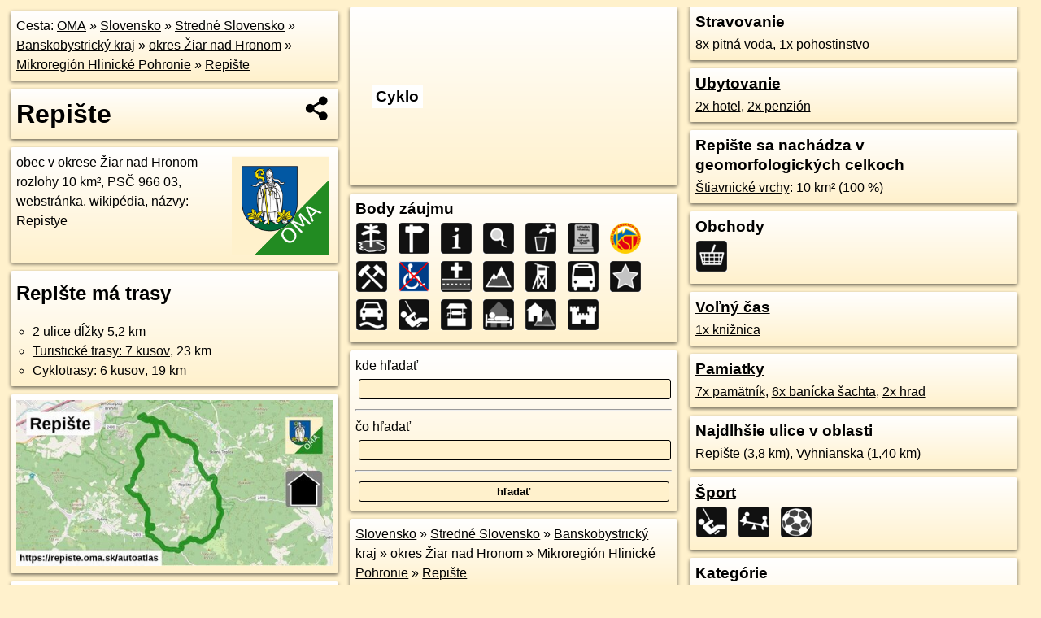

--- FILE ---
content_type: text/html; charset=UTF-8
request_url: https://repiste.oma.sk/
body_size: 6242
content:
<!DOCTYPE html>
<html lang="sk" dir="ltr">
<head>
	<title>Repište - oma.sk</title>
	<meta http-equiv="Content-Type" content="text/html; charset=utf-8">
	<meta name="keywords" content="Repište repiste, Repistye, Repistye, turistické trasy, cyklotrasy, pohoria Slovenska, cykloatlas, cyklistické trasy, cykloportál, turisticka mapa, oma.sk">
	<meta name="description" content="Repište. na OMA.sk, portál o trasách a regiónoch SR.">
	<meta property="og:description" content="Repište. na OMA.sk."><meta name="apple-mobile-web-app-title" content="Repište - oma.sk"><link rel="canonical" href="https://repiste.oma.sk"><meta property="og:url" content="https://repiste.oma.sk"><meta property="og:locale" content="sk_SK">
	<meta name="audience" content="All"><link rel="preconnect" href="https://data.oma.sk"><meta name="robots" content="INDEX,FOLLOW"><meta name="revisit-after" content="7 days"><meta name="author" content="OMA.sk"><meta name="rating" content="Safe for Kids">
	<meta name="theme-color" content="#FFF1CC">
	<meta property="og:image" content="https://data.oma.sk/img/oblasti/repiste.oma.sk-turisticky-atlas.jpg"><meta property="twitter:image" content="https://data.oma.sk/img/oblasti/repiste.oma.sk-turisticky-atlas.jpg"><meta property="twitter:card" content="summary_large_image">
	<meta property='og:title' content='Repište'>
	<link rel='manifest' href='https://repiste.oma.sk/manifest.json'>
	<meta name="viewport" content="width=device-width, initial-scale=1.0, maximum-scale=5, minimum-scale=1">
	<style>.box{box-sizing:border-box;height:auto;overflow:hidden;cursor:default;margin:5px;margin-bottom:10px;vertical-align:top;box-shadow:0 2px 4px rgba(0,0,0,0.55);border-radius:3px;padding:7px;position:relative;background:linear-gradient(#fff,#fff1cc);display:block;justify-self:start;grid-template-rows:1fr auto;break-inside:avoid;width:99%}div.expander{max-height:250px;overflow:hidden}div.fixedh{height:333px}.smallprint{font-size:.8em;line-height:120%}#popiselementu,#informacie{min-height:167px;height:400px}#zoznam,.minhei{min-height:167px}#navigacia{overflow:hidden;height:200px}body>.box{float:left}h2,h1{margin-top:.1em;margin-bottom:.2em;line-height:150%;text-decoration:none;min-height:48px}h2 a{text-decoration:none}h3,h4{margin:0;margin-bottom:4px;text-decoration:none}p{margin:0}a,a:hover{color:#000}.box img.foto{padding-left:1%;padding-bottom:1%;width:48%;height:105px;object-fit:none;object-position:center}img{border-style:none;max-width:100%}.erb{width:31%;float:right;margin:1%}.poiz{min-width:50px;height:38px;margin:1px;background-repeat:no-repeat;display:inline-block}.shareicon{background-image:url('https://data.oma.sk/img/share.png');background-size:contain;background-repeat:no-repeat;display:inline-block;min-width:32px;padding-left:3px;height:32px;margin:1px 1px 1px 1px;float:right}body{background-color:#fff1cc;height:98%;width:98%;max-width:2100px;min-width:98%;font-family:Tahoma,Geneva,sans-serif;line-height:150%;color:#000}html{height:100%;width:99%}.atlasimg h3{position:absolute;top:90px;left:20px;background-color:white;padding:2px 5px 2px 5px;z-index:3}.erb .stvorec{position:relative;display:block;padding-bottom:100%}.atlasimg a{position:relative;display:block;padding-bottom:53%}.atlasimg img,.stvorec img{position:absolute;top:0;left:0;width:100%;height:auto}div.smallmap,.poimap{width:100%;height:100%}.mapafull #omask{height:100%}@media all and (max-width:840px){body,.smallprint ul{line-height:230%}a.poiz{margin:5px}}@media all and (max-width:500px){.mapafull{width:89%;height:70%}.nemapafull,.fullw{width:89%}.atlasimg{height:100px;overflow:hidden}.atlasimg h3{top:70px;left:20px}}@media all and (min-width:501px) and (max-width:840px){.mapafull{width:92%;height:70%}.nemapafull,.fullw{width:92%}.atlasimg h3{top:75px;left:20px}.atlasimg{height:120px;overflow:hidden}}@media all and (min-width:840px) and (max-width:1000px){.nemapafull{width:30%}.mapafull{width:61%}}@media all and (min-width:1001px) and (max-width:1400px){.nemapafull{width:23%}.mapafull{width:73%}}@media all and (min-width:1401px) and (max-width:1850px){.nemapafull{width:18%}.mapafull{width:77%}}@media all and (min-width:1851px){.nemapafull{width:15%}.mapafull{width:81%}}@media all and (min-width:840px){.fullw{width:98%}.mapafull{height:95%}}.brickcontent{column-gap:10px;margin-top:5px;margin-bottom:10px}@media all and (max-width:1000px){.rightmap,.leftbox{width:100%}.rightmap{height:500px}}@media all and (min-width:1001px){.topbox{display:grid;width:100%;gap:7px;padding-bottom:7px}.rightmap{height:100%}}@media all and (max-width:500px){.brickcontent{column-count:1}}@media all and (min-width:501px) and (max-width:1000px){.brickcontent,.leftbox{column-count:2}.topbox{grid-template-columns:1fr 1fr}.leftbox .biggerbox{column-span:all}}@media all and (min-width:1401px){.leftbox{column-count:2}.leftbox .biggerbox{column-span:all}}@media all and (min-width:1001px) and (max-width:1400px){.brickcontent{column-count:3}.topbox{grid-template-columns:1fr 2fr}}@media all and (min-width:1401px) and (max-width:1850px){.brickcontent{column-count:4}.topbox{grid-template-columns:2fr 2fr}}@media all and (min-width:1851px){.brickcontent{column-count:5}.topbox{grid-template-columns:2fr 3fr}}h3.expand{width:100%}span.right{font-weight:bold;font-size:1.2em;text-align:right;position:absolute;right:5px}.headerclickable{cursor:pointer}#tooltip{min-height:2.7em}span.r2{min-height:2em}.bottom{position:absolute;bottom:0;height:auto;background:white}.blue{background:#8acde3;opacity:.9;font-size:18px;font-weight:bold}ul,ol{margin-top:0;margin-bottom:0;padding-left:20px}ol{padding-left:3em}ul{list-style-type:circle}img.foto-bigger,img.pocasie-img{width:100%}.twtr-tweet-text{font-size:125%}div.box>form>input.search,div.box>input.search,#redir{width:98%;margin:4px;padding:4px;border:#000 1px solid;border-radius:3px;padding-right:0;padding-left:0;margin-top:4px;margin-bottom:4px;background-color:#fff1cc;color:#000;font-weight:bold}#navigacia path{fill:#fff1cc;stroke:#000;stroke-width:2px}#navigacia path:hover{fill:#fff}tr:nth-child(even){background:#fff1cc}tr:nth-child(odd){background:#fff}iframe{scrolling:no;frameborder:0;border:0;overflow:hidden;width:100%;height:400px}a,button{touch-action:manipulation}</style>
	<link rel="apple-touch-icon" type="image/png" href="https://data.oma.sk/img/t/180/erby/erb-repiste.oma.sk.png" sizes="180x180">
	<link rel="icon" type="image/png" href="https://data.oma.sk/img/t/96/erby/erb-repiste.oma.sk.png" sizes="96x96"><link rel="icon" type="image/png" href="https://data.oma.sk/img/t/192/erby/erb-repiste.oma.sk.png" sizes="192x192"><link rel="icon" type="image/png" href="https://data.oma.sk/img/t/512/erby/erb-repiste.oma.sk.png" sizes="512x512">
	<meta name="msapplication-TileImage" content="https://data.oma.sk/img/t/144/erby/erb-repiste.oma.sk.png"><link rel="shortcut icon" href="https://repiste.oma.sk/favicon.ico"><link rel="icon" type="image/svg+xml" href="https://data.oma.sk/img/t/512/erby/erb-repiste.oma.sk.svg">
	<meta name="msapplication-config" content="https://repiste.oma.sk/browserconfig.xml"><meta name="msapplication-TileColor" content="#FFF1CC">
	<meta property="article:author" content="https://www.facebook.com/wwwOMAsk/"><meta name="twitter:site" content="@wwwOMAsk">
</head>
<body>
<div class='brickcontent'>

<p class='box biggerbox'>Cesta: <a href='https://www.oma.sk'>OMA</a> &raquo; <a href="https://slovensko.oma.sk/" title="sr Slovensko">Slovensko</a> &raquo; <a href="https://stredne-slovensko.oma.sk/" title="nuts2 Stredné Slovensko">Stredné Slovensko</a> &raquo; <a href="https://banskobystricky-kraj.oma.sk/" title="kraj Banskobystrický kraj">Banskobystrický kraj</a> &raquo; <a href="https://okres-ziar-nad-hronom.oma.sk/" title="okres okres Žiar nad Hronom">okres Žiar nad Hronom</a> &raquo; <a href="https://mikroregion-hlinicke-pohronie.oma.sk/" title="mikroregion Mikroregión Hlinické Pohronie">Mikroregión Hlinické Pohronie</a> &raquo; <a href="https://repiste.oma.sk/" title="obec Repište">Repište</a></p>
<h1 class='box biggerbox'>Repište</h1>
 <div class='box'><span class='erb'><span class='stvorec'><img src='https://repiste.oma.sk/images/logo-icon.png' alt='erb Repište' loading='lazy'></span></span>obec v okrese Žiar nad Hronom rozlohy 10&nbsp;km&sup2;, PSČ 966 03, <a class='url' href='https://www.repiste.sk/' target='_BLANK' rel='nofollow'>webstránka</a>, <a  href='https://sk.wikipedia.org/wiki/sk:Repište' target='_BLANK' rel='nofollow'>wikipédia</a>, názvy: Repistye</div>
<div class='box'><h2>Repište má trasy</h2><ul><li><a href='https://repiste.oma.sk/u' title='ulice v Repište'>2&nbsp;ulice dĺžky 5,2&nbsp;km</a></li><li><a href='https://repiste.oma.sk/turistika' title='Turistické trasy v Repište'> Turistické trasy: 7&nbsp;kusov</a>, 23&nbsp;km</li><li><a href='https://repiste.oma.sk/cyklotrasa' title='Cyklotrasy v Repište'> Cyklotrasy: 6&nbsp;kusov</a>, 19&nbsp;km</li></ul></div>
<div class='box atlasimg'><a href='https://repiste.oma.sk/autoatlas'><img src='https://data.oma.sk/img/oblasti/repiste.oma.sk-autoatlas.jpg' alt='ikona Mapa autoatlas v repiste' loading='lazy' ></a></div>
<div class='box atlasimg'><a href='https://repiste.oma.sk/turisticky-atlas'><h3>Turistická mapa</h3><img src='https://data.oma.sk/img/oblasti/repiste.oma.sk-turisticky-atlas.jpg' alt='ikona Turistická mapa turisticky-atlas v repiste' loading='lazy' ></a></div>
<div class='box atlasimg'><a href='https://repiste.oma.sk/cykloatlas'><h3>Cyklo</h3><img src='https://data.oma.sk/img/oblasti/repiste.oma.sk-cykloatlas.jpg' alt='ikona Cyklo cykloatlas v repiste' loading='lazy' ></a></div>
<div class='box'><h3><a href="https://repiste.oma.sk/poi">Body záujmu</a></h3><a href="https://repiste.oma.sk/turistika/miesto" title="Repište 26x miesto" class="ik-miesto poiz"> </a><a href="https://repiste.oma.sk/turistika/bod" title="Repište 14x orientačný bod" class="ik-bod poiz"> </a><a href="https://repiste.oma.sk/turistika/informacie" title="Repište 14x turistické informácie" class="ik-informacie poiz"> </a><a href="https://repiste.oma.sk/priroda/pramen" title="Repište 8x prameň" class="ik-pramen poiz"> </a><a href="https://repiste.oma.sk/stravovanie/voda" title="Repište 8x pitná voda" class="ik-pitna-voda poiz"> </a><a href="https://repiste.oma.sk/pamiatka/pamatnik" title="Repište 7x pamätník" class="ik-pamatnik poiz"> </a><a href="https://repiste.oma.sk/prevadzkuje/kst" title="Repište 6x KST" class="ik-kst poiz"> </a><a href="https://repiste.oma.sk/pamiatka/banicka-sachta" title="Repište 6x banícka šachta" class="ik-banicka-sachta poiz"> </a><a href="https://repiste.oma.sk/pristupnost/barierove" title="Repište 5x barierový prístup" class="ik-barierove poiz"> </a><a href="https://repiste.oma.sk/duchovno/kriz" title="Repište 5x kríž" class="ik-kriz poiz"> </a><a href="https://repiste.oma.sk/priroda/vrch" title="Repište 4x vrch" class="ik-vrch poiz"> </a><a href="https://repiste.oma.sk/turistika/posed" title="Repište 4x poľovnícky posed" class="ik-posed poiz"> </a><a href="https://repiste.oma.sk/doprava/autobusova-zastavka" title="Repište 4x autobusová zastávka" class="ik-zastavka poiz"> </a><a href="https://repiste.oma.sk/turistika/atrakcia" title="Repište 4x atrakcia" class="ik-atrakcia poiz"> </a><a href="https://repiste.oma.sk/splav/brod" title="Repište 2x brod" class="ik-brod poiz"> </a><a href="https://repiste.oma.sk/sport/ihrisko" title="Repište 2x ihrisko" class="ik-ihrisko poiz"> </a><a href="https://repiste.oma.sk/turistika/studna" title="Repište 2x studňa" class="ik-studna poiz"> </a><a href="https://repiste.oma.sk/ubytovanie/hotel" title="Repište 2x hotel" class="ik-hotel poiz"> </a><a href="https://repiste.oma.sk/ubytovanie/penzion" title="Repište 2x penzión" class="ik-penzion poiz"> </a><a href="https://repiste.oma.sk/pamiatka/hrad" title="Repište 2x hrad" class="ik-hrad poiz"> </a></div>
<div class="box lazy minhei" data-loader="ajax" data-src="https://data.oma.sk/img/oma-hladaj.html"></div>
<div class='box'><a href="https://slovensko.oma.sk/" title="sr Slovensko">Slovensko</a> &raquo; <a href="https://stredne-slovensko.oma.sk/" title="nuts2 Stredné Slovensko">Stredné Slovensko</a> &raquo; <a href="https://banskobystricky-kraj.oma.sk/" title="kraj Banskobystrický kraj">Banskobystrický kraj</a> &raquo; <a href="https://okres-ziar-nad-hronom.oma.sk/" title="okres okres Žiar nad Hronom">okres Žiar nad Hronom</a> &raquo; <a href="https://mikroregion-hlinicke-pohronie.oma.sk/" title="mikroregion Mikroregión Hlinické Pohronie">Mikroregión Hlinické Pohronie</a> &raquo; <a href="https://repiste.oma.sk/" title="obec Repište">Repište</a></div>
<div class='box'><h3 id='tooltip'>Navigácia: </h3><div id='navigacia' data-obec='ano' data-region='repiste'> </div></div>
<div class='box'><h3><a href='https://repiste.oma.sk/stravovanie'>Stravovanie</a></h3><a href="https://repiste.oma.sk/stravovanie/voda" title="pitná voda v Repište">8x pitná voda</a>, <a href="https://repiste.oma.sk/stravovanie/pohostinstvo" title="pohostinstvo v Repište">1x pohostinstvo</a></div>
<div class='box'><h3><a href='https://repiste.oma.sk/ubytovanie'>Ubytovanie</a></h3><a href="https://repiste.oma.sk/ubytovanie/hotel" title="hotel v Repište">2x hotel</a>, <a href="https://repiste.oma.sk/ubytovanie/penzion" title="penzión v Repište">2x penzión</a></div>
<div class='box'><h3>Repište sa nachádza v geomorfologických celkoch</h3><a href='https://stiavnicke-vrchy.oma.sk/' title='pohorie Štiavnické vrchy'>Štiavnické vrchy</a>: 10&nbsp;km&sup2; (100&nbsp;%)</div>
<div class='box'><h3><a href='https://repiste.oma.sk/obchod'>Obchody</a></h3><a href="https://repiste.oma.sk/obchod/potraviny" title="Repište 1x potraviny" class="ik-potraviny poiz"> </a></div>
<div class='box'><h3><a href='https://repiste.oma.sk/volny-cas'>Voľný čas</a></h3><a href="https://repiste.oma.sk/volny-cas/kniznica" title="knižnica v Repište">1x knižnica</a></div>
<div class='box'><h3><a href='https://repiste.oma.sk/pamiatka'>Pamiatky</a></h3><a href="https://repiste.oma.sk/pamiatka/pamatnik" title="pamätník v Repište">7x pamätník</a>, <a href="https://repiste.oma.sk/pamiatka/banicka-sachta" title="banícka šachta v Repište">6x banícka šachta</a>, <a href="https://repiste.oma.sk/pamiatka/hrad" title="hrad v Repište">2x hrad</a></div>
<div class='box expander'><h3 class='expand plus'><a href='https://repiste.oma.sk/u'>Najdlhšie ulice v oblasti</a></h3> <a href='https://repiste.oma.sk/u/repiste'>Repište</a> (3,8&nbsp;km), <a href='https://repiste.oma.sk/u/vyhnianska'>Vyhnianska</a> (1,40&nbsp;km)</div>
<div class='box'><h3><a href='https://repiste.oma.sk/sport'>Šport</a></h3><a href="https://repiste.oma.sk/sport/ihrisko" title="Repište 2x ihrisko" class="ik-ihrisko poiz"> </a><a href="https://repiste.oma.sk/sport/detske-ihrisko" title="Repište 1x detské ihrisko" class="ik-detske-ihrisko poiz"> </a><a href="https://repiste.oma.sk/sport/futbal" title="Repište 1x futbal" class="ik-futbal poiz"> </a></div>
<div class='box'><h3>Kategórie</h3><a href="https://repiste.oma.sk/turistika" title="turistika v Repište">84x turistika</a>, <a href="https://repiste.oma.sk/pamiatka" title="pamiatky v Repište">15x pamiatky</a>, <a href="https://repiste.oma.sk/priroda" title="príroda v Repište">15x príroda</a>, <a href="https://repiste.oma.sk/stravovanie" title="stravovanie v Repište">9x stravovanie</a>, <a href="https://repiste.oma.sk/duchovno" title="duchovno v Repište">8x duchovno</a>, <a href="https://repiste.oma.sk/prevadzkuje" title="prevádzkovateľ v Repište">7x prevádzkovateľ</a>, <a href="https://repiste.oma.sk/pristupnost" title="prístupnosť v Repište">5x prístupnosť</a>, <a href="https://repiste.oma.sk/sport" title="šport v Repište">5x šport</a>, <a href="https://repiste.oma.sk/doprava" title="doprava v Repište">4x doprava</a>, <a href="https://repiste.oma.sk/ubytovanie" title="ubytovanie v Repište">4x ubytovanie</a>, <a href="https://repiste.oma.sk/splav" title="splav v Repište">2x splav</a>, <a href="https://repiste.oma.sk/obchod" title="obchod v Repište">1x obchod</a>, <a href="https://repiste.oma.sk/volny-cas" title="voľný čas v Repište">1x voľný čas</a>, <a href="https://repiste.oma.sk/sluzby" title="služby v Repište">1x služby</a></div>
</div><div class='brickcontent' id='obsahuje'>
<div id='pocasie-3056523' class='box'><h3><a href='https://ziar-nad-hronom.oma.sk/pocasie'>Žiar nad Hronom, predpoveď počasia</a></h3><div class='klik-pocasie' data-stanica='3056523'><div>Predpoveď na <span id='period-3056523'>2026-01-17 03:00:00</span>:</div><div>Teplota: <b><span id='temperature-3056523'>2.1</span>&deg;C</b></div><div><span id='ikona-3056523'>cloudy</span> Zrážky: <span id='precipitation-3056523'>00</span>mm Oblačnosť: <span id='cloudarea-3056523'>100</span>%</div><div><span id='direction-3056523'>Východný</span> vietor <span id='speed-3056523'>2.3</span>&nbsp;m/s (<span id='kspeed-3056523'>8</span>&nbsp;km/h)</div><div><hr>Predpoveď na <b>dnes</b>:</div><div><span id='dnes-3056523'><span class="r2">dnes</span></span></div><div><hr><b>Zajtra</b> <span id='datum_zajtra-3056523'>dátum zajtra</span>:</div><div><span id='zajtra-3056523'><span class="2r">zajtra</span></span></div><div>Slnko od <span id='vychod-3056523'>ráno</span> do <span id='zapad-3056523'>večer</span>.</div><div><span class='smallprint'>Predpoveď počasia z yr.no, vďaka Nórskemu meteorologickému ústavu a NRK. <a href='https://ziar-nad-hronom.oma.sk/pocasie'>viac</a></span></div></div></div>
<div class='box'><h3>PSČ: </h3><a href='https://96603.oma.sk/' title='PSČ 966 03'>966&nbsp;03</a> (celé)</div>
<div class='box minhei'><span class='lazy' data-loader='ajax' data-src='/js/rek.php?osm_id=-2261460'></span></div>
</div><div class='brickcontent' id='novinky'><h2 class='box'>Novinky</h2>
<div class='box expander'><h3 class='expand plus'><a href='https://www.repiste.sk' target='_BLANK' rel='nofollow'>Zo stránky</a></h3> <a href='https://www.repiste.sk' target='_BLANK' rel='nofollow'>www.repiste.sk</a>:  Repište Oficiálne webové sídlo obce Repište.</div>
<div class='box lazy minhei' data-loader='ajax' data-src='https://data.oma.sk/img/iz/repiste.html'></div>
<div class='box smallprint'>Viac info: <a href='https://www.openstreetmap.org/edit?editor=id&amp;relation=2261460'>aktualizovať mapu</a>, <a href='https://www.openstreetmap.org/edit?editor=remote&amp;relation=2261460'>uprav v JOSM (pokročilé)</a>, <a  href='https://www.openstreetmap.org/browse/relation/2261460' target='_BLANK' rel='nofollow'>-2261460</a>, <div class='geo'><a href='https://www.freemap.sk/?map=15/48.515408159404195/18.83925728857176&layers=X&tool=route-planner&points=48.515408159404195/18.83925728857176,&transport=foot' title='choď na freemap.sk' target='_BLANK' rel='noopener'>Súradnice:</a> <span class='latitude' title='48.515408159404195'>48&deg;30'55"N</span>, <span class='longitude' title='18.83925728857176'>18&deg;50'21"E</span></div><a href='https://data.oma.sk/gpx/gpx-ref.php?osm_id=-2261460&typ=oblasti&format=gpx'>stiahni GPX</a>, <a  href='https://www.wikidata.org/wiki/Q1045466' target='_BLANK' rel='nofollow'>wikidata</a>, plocha: 10381277, lon: 18.83925728857176, lat: 48.515408159404195, wikipedia: sk:Repište, osm version: 5, osm changeset: 0, osm timestamp: 2024 07 02T13:23:34Z, admin level: 9, administratívna hranica, ref: 517216, city id: 517216, website: https://www.repiste.sk/, region id: 613, population: 299, </div>
</div><div class='brickcontent'>
<div class='box'><iframe class='lazy' title='facebook stránky' data-src='https://www.facebook.com/plugins/likebox.php?href=https://www.facebook.com/wwwOMAsk&amp;colorscheme=light&amp;show_faces=false&amp;stream=true&amp;header=false&amp;height=400&amp;scrolling=false&amp;border=0'></iframe></div>
<div class='box dbox smallprint'><h3>Viac o nás</h3><ul><li><a href='https://twitter.com/wwwOMAsk'>nájdete nás na twittri</a></li><li><a href='https://www.facebook.com/wwwOMAsk/'>alebo na faceboooku</a></li><li><a href='https://www.oma.sk/spravy/'>alebo aj v správach</a></li></ul></div>
<div class='box dbox smallprint'><h3>Podpor projekt OMA:</h3><a href='https://repiste.oma.sk/'><img class='erb' src='https://data.oma.sk/img/qr/repiste.oma.sk.png' alt='QR kód na túto stránku repiste.oma.sk' loading='lazy'></a><p>Spojte sa s nami <a href='https://www.facebook.com/wwwOMAsk/' title='OMA.sk facebook stránka'>na facebooku</a>, <a href='https://www.facebook.com/sharer.php?u=https://repiste.oma.sk/&amp;t=Repi%C5%A1te' title='zdieľať na Facebook' rel='nofollow'>zdieľajte túto stránku na Facebooku</a>, <a href='https://twitter.com/home?status=Repi%C5%A1te%3A+https%3A%2F%2Frepiste.oma.sk%2F' title='zdieľať na Twitter' rel='nofollow'>na Twittri</a>, alebo umiestnite odkaz na svoju stránku.</p><p>Ale hlavne doplňte dáta do Openstreetmap, články do wikipédie, ...</p> </div>
<div class='box smallprint'><h3>Zdroj dát</h3>Mapové údaje pochádzajú z <a href='https://www.openstreetmap.org/' rel='noopener'>www.OpenStreetMap.org</a>, databáza je prístupná pod licenciou <a href='https://www.openstreetmap.org/copyright' rel='noopener'>ODbL</a>. <a href='https://www.oma.sk/' title='OMA vie všetko'><img src='https://data.oma.sk/img/t/100/logo.png' data-retina='https://data.oma.sk/img/t/200/logo.png' alt='OMA logo' class='erb' loading='lazy'></a>Mapový podklad vytvára a aktualizuje <a href='https://www.freemap.sk/'>Freemap Slovakia (www.freemap.sk)</a>, šíriteľný pod licenciou CC-BY-SA. Fotky sme čerpali z galérie portálu freemap.sk, autori fotiek sú uvedení pri jednotlivých fotkách a sú šíriteľné pod licenciou CC a z wikipédie. Výškový profil trás čerpáme z <a href='https://www2.jpl.nasa.gov/srtm/'>SRTM</a>. Niečo vám chýba? <a href='https://wiki.openstreetmap.org/wiki/Sk:WikiProjekt_Slovensko' rel='noopener'>Pridajte to</a>. Sme radi, že tvoríte slobodnú wiki mapu sveta.</div>
<script src='https://data.oma.sk/img/oma-nomap2.js?v=4' defer></script>
</div></body></html>

--- FILE ---
content_type: text/html; charset=UTF-8
request_url: https://repiste.oma.sk/js/json.php?station_id=3056523
body_size: 367
content:
{"station_id-3056523":"3056523","name-3056523":"\u017diar nad Hronom","name_asci-3056523":"ziar-nad-hronom","way-3056523":"0101000020E6100000EF552B137ED93240793BC269C14B4840","oblasti_ids-3056523":"{-388189,-3510935,-2261483,-946158,-14296,-1934549,-388270}","link-3056523":"2-3056523\/Slovakia\/Banskobystrick\u00fd_kraj\/Okres_\u017diar_nad_Hronom\/\u017diar_nad_Hronom","popis_maly-3056523":"\u017diar nad Hronom predpove\u010f po\u010dasia: <span class=\"poiz ik-cloudy\"><\/span> 1.8&deg;C, <a href=\"https:\/\/ziar-nad-hronom.oma.sk\/pocasie\">predpove\u010f po\u010dasia pre \u017diar nad Hronom<\/a>","uri-3056523":"https:\/\/ziar-nad-hronom.oma.sk\/pocasie","sunset-3056523":"2023-08-31 17:29:22","sunrise-3056523":"2023-08-31 04:00:08","id-3056523":"3056523","period-3056523":"17.01.2026 07h","temperature-3056523":"1.8","direction-3056523":"V\u00fdchodn\u00fd","speed-3056523":"2.9","precipitation-3056523":"0","cloudarea-3056523":"100","humidity-3056523":"97.5","ikona-3056523":"<span class='poiz ik-cloudy'><\/span>","datum_zajtra-3056523":"18.01.2026","vychod-3056523":"04:00","zapad-3056523":"17:29","dnes-3056523":" <span class='poiz ik-cloudy'>12h: 3.2&deg;<\/span> <span class='poiz ik-fog'>18h: -1.8&deg;<\/span> <span class='poiz ik-fog'>21h: -4.7&deg;<\/span>","zajtra-3056523":" <span class='poiz ik-clearsky_day'>12h: 2.4&deg;<\/span> <span class='poiz ik-clearsky_night'>18h: -6.3&deg;<\/span> <span class='poiz ik-clearsky_night'>21h: -8.4&deg;<\/span>","ik-3056523":"<span class='poiz ik-cloudy'><\/span>","kspeed-3056523":10}

--- FILE ---
content_type: text/javascript
request_url: https://data.oma.sk/img/oma-mapka-zaklad.js
body_size: 62600
content:
!function(){var hm={version:"3.5.16"};var bN=[].slice,dN=function(e){return bN.call(e)};var bM=this.document;function d6(e){return e&&(e.ownerDocument||e.document||e).documentElement}function fw(e){return e&&((e.ownerDocument&&e.ownerDocument.defaultView)||(e.document&&e)||e.defaultView)}if(bM){try{dN(bM.documentElement.childNodes)[0].nodeType}catch(hb){dN=function(ia){var e=ia.length,ib=new Array(e);while(e--){ib[e]=ia[e]}return ib}}}if(!Date.now){Date.now=function(){return +new Date}}if(bM){try{bM.createElement("DIV").style.setProperty("opacity",0,"")}catch(fu){var dL=this.Element.prototype,b1=dL.setAttribute,g4=dL.setAttributeNS,dz=this.CSSStyleDeclaration.prototype,gM=dz.setProperty;dL.setAttribute=function(e,ia){b1.call(this,e,ia+"")};dL.setAttributeNS=function(ib,e,ia){g4.call(this,ib,e,ia+"")};dz.setProperty=function(e,ib,ia){gM.call(this,e,ib+"",ia)}}}hm.ascending=fg;function fg(ia,e){return ia<e?-1:ia>e?1:ia>=e?0:NaN}hm.descending=function(ia,e){return e<ia?-1:e>ia?1:e>=ia?0:NaN};hm.min=function(ie,ic){var ib=-1,id=ie.length,ia,e;if(arguments.length===1){while(++ib<id){if((e=ie[ib])!=null&&e>=e){ia=e;break}}while(++ib<id){if((e=ie[ib])!=null&&ia>e){ia=e}}}else{while(++ib<id){if((e=ic.call(ie,ie[ib],ib))!=null&&e>=e){ia=e;break}}while(++ib<id){if((e=ic.call(ie,ie[ib],ib))!=null&&ia>e){ia=e}}}return ia};hm.max=function(ie,ic){var ib=-1,id=ie.length,ia,e;if(arguments.length===1){while(++ib<id){if((e=ie[ib])!=null&&e>=e){ia=e;break}}while(++ib<id){if((e=ie[ib])!=null&&e>ia){ia=e}}}else{while(++ib<id){if((e=ic.call(ie,ie[ib],ib))!=null&&e>=e){ia=e;break}}while(++ib<id){if((e=ic.call(ie,ie[ib],ib))!=null&&e>ia){ia=e}}}return ia};hm.extent=function(ig,ic){var ib=-1,ie=ig.length,ia,e,id;if(arguments.length===1){while(++ib<ie){if((e=ig[ib])!=null&&e>=e){ia=id=e;break}}while(++ib<ie){if((e=ig[ib])!=null){if(ia>e){ia=e}if(id<e){id=e}}}}else{while(++ib<ie){if((e=ic.call(ig,ig[ib],ib))!=null&&e>=e){ia=id=e;break}}while(++ib<ie){if((e=ic.call(ig,ig[ib],ib))!=null){if(ia>e){ia=e}if(id<e){id=e}}}}return[ia,id]};function hr(e){return e===null?NaN:+e}function ba(e){return !isNaN(e)}hm.sum=function(ie,ic){var ib=0,id=ie.length,e,ia=-1;if(arguments.length===1){while(++ia<id){if(ba(e=+ie[ia])){ib+=e}}}else{while(++ia<id){if(ba(e=+ic.call(ie,ie[ia],ia))){ib+=e}}}return ib};hm.mean=function(ig,id){var ic=0,ie=ig.length,e,ib=-1,ia=ie;if(arguments.length===1){while(++ib<ie){if(ba(e=hr(ig[ib]))){ic+=e}else{--ia}}}else{while(++ib<ie){if(ba(e=hr(id.call(ig,ig[ib],ib)))){ic+=e}else{--ia}}}if(ia){return ic/ia}};hm.quantile=function(ib,ig){var ic=(ib.length-1)*ig+1,id=Math.floor(ic),ia=+ib[id-1],ie=ic-id;return ie?ia+ie*(ib[id]-ia):ia};hm.median=function(ie,ic){var ia=[],id=ie.length,e,ib=-1;if(arguments.length===1){while(++ib<id){if(ba(e=hr(ie[ib]))){ia.push(e)}}}else{while(++ib<id){if(ba(e=hr(ic.call(ie,ie[ib],ib)))){ia.push(e)}}}if(ia.length){return hm.quantile(ia.sort(fg),0.5)}};hm.variance=function(ie,id){var e=ie.length,ia=0,ih,ig,ii=0,ic=-1,ib=0;if(arguments.length===1){while(++ic<e){if(ba(ih=hr(ie[ic]))){ig=ih-ia;ia+=ig/++ib;ii+=ig*(ih-ia)}}}else{while(++ic<e){if(ba(ih=hr(id.call(ie,ie[ic],ic)))){ig=ih-ia;ia+=ig/++ib;ii+=ig*(ih-ia)}}}if(ib>1){return ii/(ib-1)}};hm.deviation=function(){var e=hm.variance.apply(this,arguments);return e?Math.sqrt(e):e};function gm(e){return{left:function(ib,ia,ie,id){if(arguments.length<3){ie=0}if(arguments.length<4){id=ib.length}while(ie<id){var ic=ie+id>>>1;if(e(ib[ic],ia)<0){ie=ic+1}else{id=ic}}return ie},right:function(ib,ia,ie,id){if(arguments.length<3){ie=0}if(arguments.length<4){id=ib.length}while(ie<id){var ic=ie+id>>>1;if(e(ib[ic],ia)>0){id=ic}else{ie=ic+1}}return ie}}}var cY=gm(fg);hm.bisectLeft=cY.left;hm.bisect=hm.bisectRight=cY.right;hm.bisector=function(e){return gm(e.length===1?function(ib,ia){return fg(e(ib),ia)}:e)};hm.shuffle=function(ie,id,ic){if((e=arguments.length)<3){ic=ie.length;if(e<2){id=0}}var e=ic-id,ib,ia;while(e){ia=Math.random()*e--|0;ib=ie[e+id],ie[e+id]=ie[ia+id],ie[ia+id]=ib}return ie};hm.permute=function(ic,ia){var ib=ia.length,e=new Array(ib);while(ib--){e[ib]=ic[ia[ib]]}return e};hm.pairs=function(ie){var e=0,id=ie.length-1,ic,ib=ie[0],ia=new Array(id<0?0:id);while(e<id){ia[e]=[ic=ib,ib=ie[++e]]}return ia};hm.transpose=function(ia){if(!(ig=ia.length)){return[]}for(var ic=-1,e=hm.min(ia,bS),id=new Array(e);++ic<e;){for(var ib=-1,ig,ie=id[ic]=new Array(ig);++ib<ig;){ie[ib]=ia[ib][ic]}}return id};function bS(e){return e.length}hm.zip=function(){return hm.transpose(arguments)};hm.keys=function(ib){var ia=[];for(var e in ib){ia.push(e)}return ia};hm.values=function(ib){var e=[];for(var ia in ib){e.push(ib[ia])}return e};hm.entries=function(ib){var e=[];for(var ia in ib){e.push({key:ia,value:ib[ia]})}return e};hm.merge=function(id){var ig=id.length,ia,ic=-1,ib=0,e,ie;while(++ic<ig){ib+=id[ic].length}e=new Array(ib);while(--ig>=0){ie=id[ig];ia=ie.length;while(--ia>=0){e[--ib]=ie[ia]}}return e};var cF=Math.abs;hm.range=function(ig,id,ie){if(arguments.length<3){ie=1;if(arguments.length<2){id=ig;ig=0}}if((id-ig)/ie===Infinity){throw new Error("infinite range")}var ia=[],e=gi(cF(ie)),ic=-1,ib;ig*=e,id*=e,ie*=e;if(ie<0){while((ib=ig+ie*++ic)>id){ia.push(ib/e)}}else{while((ib=ig+ie*++ic)<id){ia.push(ib/e)}}return ia};function gi(e){var ia=1;while(e*ia%1){ia*=10}return ia}function h2(ib,ia){for(var e in ia){Object.defineProperty(ib.prototype,e,{value:ia[e],enumerable:false})}}hm.map=function(e,ic){var id=new aG;if(e instanceof aG){e.forEach(function(ih,ii){id.set(ih,ii)})}else{if(Array.isArray(e)){var ib=-1,ig=e.length,ie;if(arguments.length===1){while(++ib<ig){id.set(ib,e[ib])}}else{while(++ib<ig){id.set(ic.call(e,ie=e[ib],ib),ie)}}}else{for(var ia in e){id.set(ia,e[ia])}}}return id};function aG(){this._=Object.create(null)}var da="__proto__",cE="\0";h2(aG,{has:gG,get:function(e){return this._[aZ(e)]},set:function(e,ia){return this._[aZ(e)]=ia},remove:cV,keys:ft,values:function(){var e=[];for(var ia in this._){e.push(this._[ia])}return e},entries:function(){var e=[];for(var ia in this._){e.push({key:a0(ia),value:this._[ia]})}return e},size:hE,empty:ay,forEach:function(ia){for(var e in this._){ia.call(this,a0(e),this._[e])}}});function aZ(e){return(e+="")===da||e[0]===cE?cE+e:e}function a0(e){return(e+="")[0]===cE?e.slice(1):e}function gG(e){return aZ(e) in this._}function cV(e){return(e=aZ(e)) in this._&&delete this._[e]}function ft(){var ia=[];for(var e in this._){ia.push(a0(e))}return ia}function hE(){var ia=0;for(var e in this._){++ia}return ia}function ay(){for(var e in this._){return false}return true}hm.nest=function(){var ic={},ib=[],ig=[],ia,id;function ie(ii,iq,io){if(io>=ib.length){return id?id.call(ic,iq):(ia?iq.sort(ia):iq)}var ip=-1,ih=iq.length,it=ib[io++],im,il,ik,ij=new aG,ir;while(++ip<ih){if(ir=ij.get(im=it(il=iq[ip]))){ir.push(il)}else{ij.set(im,[il])}}if(ii){il=ii();ik=function(iv,iu){il.set(iv,ie(ii,iu,io))}}else{il={};ik=function(iv,iu){il[iv]=ie(ii,iu,io)}}ij.forEach(ik);return il}function e(ii,ij){if(ij>=ib.length){return ii}var ik=[],ih=ig[ij++];ii.forEach(function(il,im){ik.push({key:il,values:e(im,ij)})});return ih?ik.sort(function(im,il){return ih(im.key,il.key)}):ik}ic.map=function(ii,ih){return ie(ih,ii,0)};ic.entries=function(ih){return e(ie(hm.map,ih,0),0)};ic.key=function(ih){ib.push(ih);return ic};ic.sortKeys=function(ih){ig[ib.length-1]=ih;return ic};ic.sortValues=function(ih){ia=ih;return ic};ic.rollup=function(ih){id=ih;return ic};return ic};hm.set=function(ic){var ib=new dq;if(ic){for(var e=0,ia=ic.length;e<ia;++e){ib.add(ic[e])}}return ib};function dq(){this._=Object.create(null)}h2(dq,{has:gG,add:function(e){this._[aZ(e+="")]=true;return e},remove:cV,values:ft,size:hE,empty:ay,forEach:function(ia){for(var e in this._){ia.call(this,a0(e))}}});hm.behavior={};function gj(e){return e}hm.rebind=function(ib,ia){var e=1,id=arguments.length,ic;while(++e<id){ib[ic=arguments[e]]=ey(ib,ia,ia[ic])}return ib};function ey(ia,e,ib){return function(){var ic=ib.apply(e,arguments);return ic===e?ia:ic}}function df(ib,ia){if(ia in ib){return ia}ia=ia.charAt(0).toUpperCase()+ia.slice(1);for(var ic=0,id=I.length;ic<id;++ic){var e=I[ic]+ia;if(e in ib){return e}}}var I=["webkit","ms","moz","Moz","o","O"];function aF(){}hm.dispatch=function(){var e=new eT,ia=-1,ib=arguments.length;while(++ia<ib){e[arguments[ia]]=fe(e)}return e};function eT(){}eT.prototype.on=function(ib,ic){var ia=ib.indexOf("."),e="";if(ia>=0){e=ib.slice(ia+1);ib=ib.slice(0,ia)}if(ib){return arguments.length<2?this[ib].on(e):this[ib].on(e,ic)}if(arguments.length===2){if(ic==null){for(ib in this){if(this.hasOwnProperty(ib)){this[ib].on(e,null)}}}return this}};function fe(e){var ib=[],ia=new aG;function ic(){var ig=ib,ie=-1,ih=ig.length,id;while(++ie<ih){if(id=ig[ie].on){id.apply(this,arguments)}}return e}ic.on=function(ie,ih){var id=ia.get(ie),ig;if(arguments.length<2){return id&&id.on}if(id){id.on=null;ib=ib.slice(0,ig=ib.indexOf(id)).concat(ib.slice(ig+1));ia.remove(ie)}if(ih){ib.push(ia.set(ie,{on:ih}))}return e};return ic}hm.event=null;function u(){hm.event.preventDefault()}function ac(){var ib=hm.event,ia;while(ia=ib.sourceEvent){ib=ia}return ib}function hg(ib){var e=new eT,ia=0,ic=arguments.length;while(++ia<ic){e[arguments[ia]]=fe(e)}e.of=function(ie,id){return function(ig){try{var ih=ig.sourceEvent=hm.event;ig.target=ib;hm.event=ig;e[ig.type].apply(ie,id)}finally{hm.event=ih}}};return e}hm.requote=function(e){return e.replace(c7,"\\$&")};var c7=/[\\\^\$\*\+\?\|\[\]\(\)\.\{\}]/g;var h4={}.__proto__?function(ia,e){ia.__proto__=e}:function(ia,e){for(var ib in e){ia[ib]=e[ib]}};function dY(e){h4(e,dX);return e}var dp=function(e,ia){return ia.querySelector(e)},f5=function(e,ia){return ia.querySelectorAll(e)},a=function(ib,e){var ia=ib.matches||ib[df(ib,"matchesSelector")];a=function(id,ic){return ia.call(id,ic)};return a(ib,e)};if(typeof Sizzle==="function"){dp=function(e,ia){return Sizzle(e,ia)[0]||null};f5=Sizzle;a=Sizzle.matchesSelector}hm.selection=function(){return hm.select(bM.documentElement)};var dX=hm.selection.prototype=[];dX.select=function(ie){var ib=[],ij,e,ii,ic;ie=x(ie);for(var ig=-1,id=this.length;++ig<id;){ib.push(ij=[]);ij.parentNode=(ii=this[ig]).parentNode;for(var ih=-1,ia=ii.length;++ih<ia;){if(ic=ii[ih]){ij.push(e=ie.call(ic,ic.__data__,ih,ig));if(e&&"__data__" in ic){e.__data__=ic.__data__}}else{ij.push(null)}}}return dY(ib)};function x(e){return typeof e==="function"?e:function(){return dp(e,this)}}dX.selectAll=function(id){var ia=[],ii,ib;id=c0(id);for(var ie=-1,ic=this.length;++ie<ic;){for(var ih=this[ie],ig=-1,e=ih.length;++ig<e;){if(ib=ih[ig]){ia.push(ii=dN(id.call(ib,ib.__data__,ig,ie)));ii.parentNode=ib}}}return dY(ia)};function c0(e){return typeof e==="function"?e:function(){return f5(e,this)}}var fP="http://www.w3.org/1999/xhtml";var ec={svg:"http://www.w3.org/2000/svg",xhtml:fP,xlink:"http://www.w3.org/1999/xlink",xml:"http://www.w3.org/XML/1998/namespace",xmlns:"http://www.w3.org/2000/xmlns/"};hm.ns={prefix:ec,qualify:function(e){var ia=e.indexOf(":"),ib=e;if(ia>=0&&(ib=e.slice(0,ia))!=="xmlns"){e=e.slice(ia+1)}return ec.hasOwnProperty(ib)?{space:ec[ib],local:e}:e}};dX.attr=function(e,ib){if(arguments.length<2){if(typeof e==="string"){var ia=this.node();e=hm.ns.qualify(e);return e.local?ia.getAttributeNS(e.space,e.local):ia.getAttribute(e)}for(ib in e){this.each(bt(ib,e[ib]))}return this}return this.each(bt(e,ib))};function bt(ib,ig){ib=hm.ns.qualify(ib);function ia(){this.removeAttribute(ib)}function ih(){this.removeAttributeNS(ib.space,ib.local)}function ie(){this.setAttribute(ib,ig)}function id(){this.setAttributeNS(ib.space,ib.local,ig)}function e(){var ii=ig.apply(this,arguments);if(ii==null){this.removeAttribute(ib)}else{this.setAttribute(ib,ii)}}function ic(){var ii=ig.apply(this,arguments);if(ii==null){this.removeAttributeNS(ib.space,ib.local)}else{this.setAttributeNS(ib.space,ib.local,ii)}}return ig==null?(ib.local?ih:ia):(typeof ig==="function"?(ib.local?ic:e):(ib.local?id:ie))}function cG(e){return e.trim().replace(/\s+/g," ")}dX.classed=function(e,ic){if(arguments.length<2){if(typeof e==="string"){var ib=this.node(),id=(e=gt(e)).length,ia=-1;if(ic=ib.classList){while(++ia<id){if(!ic.contains(e[ia])){return false}}}else{ic=ib.getAttribute("class");while(++ia<id){if(!gO(e[ia]).test(ic)){return false}}}return true}for(ic in e){this.each(gC(ic,e[ic]))}return this}return this.each(gC(e,ic))};function gO(e){return new RegExp("(?:^|\\s+)"+hm.requote(e)+"(?:\\s+|$)","g")}function gt(e){return(e+"").trim().split(/^|\s+/)}function gC(ia,ic){ia=gt(ia).map(h0);var id=ia.length;function e(){var ie=-1;while(++ie<id){ia[ie](this,ic)}}function ib(){var ig=-1,ie=ic.apply(this,arguments);while(++ig<id){ia[ig](this,ie)}}return typeof ic==="function"?ib:e}function h0(e){var ia=gO(e);return function(ib,ic){if(id=ib.classList){return ic?id.add(e):id.remove(e)}var id=ib.getAttribute("class")||"";if(ic){ia.lastIndex=0;if(!ia.test(id)){ib.setAttribute("class",cG(id+" "+e))}}else{ib.setAttribute("class",cG(id.replace(ia," ")))}}}dX.style=function(e,ic,ia){var id=arguments.length;if(id<3){if(typeof e!=="string"){if(id<2){ic=""}for(ia in e){this.each(fJ(ia,e[ia],ic))}return this}if(id<2){var ib=this.node();return fw(ib).getComputedStyle(ib,null).getPropertyValue(e)}ia=""}return this.each(fJ(e,ic,ia))};function fJ(ib,ie,ic){function ia(){this.style.removeProperty(ib)}function id(){this.style.setProperty(ib,ie,ic)}function e(){var ig=ie.apply(this,arguments);if(ig==null){this.style.removeProperty(ib)}else{this.style.setProperty(ib,ig,ic)}}return ie==null?ia:(typeof ie==="function"?e:id)}dX.property=function(e,ia){if(arguments.length<2){if(typeof e==="string"){return this.node()[e]}for(ia in e){this.each(hG(ia,e[ia]))}return this}return this.each(hG(e,ia))};function hG(ia,ic){function e(){delete this[ia]}function ib(){this[ia]=ic}function id(){var ie=ic.apply(this,arguments);if(ie==null){delete this[ia]}else{this[ia]=ie}}return ic==null?e:(typeof ic==="function"?id:ib)}dX.text=function(e){return arguments.length?this.each(typeof e==="function"?function(){var ia=e.apply(this,arguments);this.textContent=ia==null?"":ia}:e==null?function(){this.textContent=""}:function(){this.textContent=e}):this.node().textContent};dX.html=function(e){return arguments.length?this.each(typeof e==="function"?function(){var ia=e.apply(this,arguments);this.innerHTML=ia==null?"":ia}:e==null?function(){this.innerHTML=""}:function(){this.innerHTML=e}):this.node().innerHTML};dX.append=function(e){e=aB(e);return this.select(function(){return this.appendChild(e.apply(this,arguments))})};function aB(e){function ia(){var ic=this.ownerDocument,id=this.namespaceURI;return id===fP&&ic.documentElement.namespaceURI===fP?ic.createElement(e):ic.createElementNS(id,e)}function ib(){return this.ownerDocument.createElementNS(e.space,e.local)}return typeof e==="function"?e:(e=hm.ns.qualify(e)).local?ib:ia}dX.insert=function(e,ia){e=aB(e);ia=x(ia);return this.select(function(){return this.insertBefore(e.apply(this,arguments),ia.apply(this,arguments)||null)})};dX.remove=function(){return this.each(ei)};function ei(){var e=this.parentNode;if(e){e.removeChild(this)}}dX.data=function(ih,ij){var id=-1,ia=this.length,ii,ib;if(!arguments.length){ih=new Array(ia=(ii=this[0]).length);while(++id<ia){if(ib=ii[id]){ih[id]=ib.__data__}}return ih}function ie(iv,ip){var ir,il=iv.length,io=ip.length,iu=Math.min(il,io),iy=new Array(io),iw=new Array(io),it=new Array(il),im,ik;if(ij){var iz=new aG,ix=new Array(il),iq;for(ir=-1;++ir<il;){if(im=iv[ir]){if(iz.has(iq=ij.call(im,im.__data__,ir))){it[ir]=im}else{iz.set(iq,im)}ix[ir]=iq}}for(ir=-1;++ir<io;){if(!(im=iz.get(iq=ij.call(ip,ik=ip[ir],ir)))){iw[ir]=J(ik)}else{if(im!==true){iy[ir]=im;im.__data__=ik}}iz.set(iq,true)}for(ir=-1;++ir<il;){if(ir in ix&&iz.get(ix[ir])!==true){it[ir]=iv[ir]}}}else{for(ir=-1;++ir<iu;){im=iv[ir];ik=ip[ir];if(im){im.__data__=ik;iy[ir]=im}else{iw[ir]=J(ik)}}for(;ir<io;++ir){iw[ir]=J(ip[ir])}for(;ir<il;++ir){it[ir]=iv[ir]}}iw.update=iy;iw.parentNode=iy.parentNode=it.parentNode=iv.parentNode;ig.push(iw);ic.push(iy);e.push(it)}var ig=bU([]),ic=dY([]),e=dY([]);if(typeof ih==="function"){while(++id<ia){ie(ii=this[id],ih.call(ii,ii.parentNode.__data__,id))}}else{while(++id<ia){ie(ii=this[id],ih)}}ic.enter=function(){return ig};ic.exit=function(){return e};return ic};function J(e){return{__data__:e}}dX.datum=function(e){return arguments.length?this.property("__data__",e):this.property("__data__")};dX.filter=function(e){var ib=[],ii,ih,ic;if(typeof e!=="function"){e=a7(e)}for(var ie=0,id=this.length;ie<id;ie++){ib.push(ii=[]);ii.parentNode=(ih=this[ie]).parentNode;for(var ig=0,ia=ih.length;ig<ia;ig++){if((ic=ih[ig])&&e.call(ic,ic.__data__,ig,ie)){ii.push(ic)}}}return dY(ib)};function a7(e){return function(){return a(this,e)}}dX.order=function(){for(var ia=-1,e=this.length;++ia<e;){for(var ie=this[ia],ib=ie.length-1,ic=ie[ib],id;--ib>=0;){if(id=ie[ib]){if(ic&&ic!==id.nextSibling){ic.parentNode.insertBefore(id,ic)}ic=id}}}return this};dX.sort=function(ia){ia=gL.apply(this,arguments);for(var ib=-1,e=this.length;++ib<e;){this[ib].sort(ia)}return this.order()};function gL(e){if(!arguments.length){e=fg}return function(ib,ia){return ib&&ia?e(ib.__data__,ia.__data__):!ib-!ia}}dX.each=function(e){return cH(this,function(ic,ib,ia){e.call(ic,ic.__data__,ib,ia)})};function cH(ia,ih){for(var ib=0,e=ia.length;ib<e;ib++){for(var ie=ia[ib],ic=0,ig=ie.length,id;ic<ig;ic++){if(id=ie[ic]){ih(id,ic,ib)}}}return ia}dX.call=function(ia){var e=dN(arguments);ia.apply(e[0]=this,e);return this};dX.empty=function(){return !this.node()};dX.node=function(){for(var ia=0,e=this.length;ia<e;ia++){for(var id=this[ia],ib=0,ie=id.length;ib<ie;ib++){var ic=id[ib];if(ic){return ic}}}return null};dX.size=function(){var e=0;cH(this,function(){++e});return e};function bU(e){h4(e,e2);return e}var e2=[];hm.selection.enter=bU;hm.selection.enter.prototype=e2;e2.append=dX.append;e2.empty=dX.empty;e2.node=dX.node;e2.call=dX.call;e2.size=dX.size;e2.select=function(ie){var ib=[],ik,e,ii,ij,id;for(var ig=-1,ic=this.length;++ig<ic;){ii=(ij=this[ig]).update;ib.push(ik=[]);ik.parentNode=ij.parentNode;for(var ih=-1,ia=ij.length;++ih<ia;){if(id=ij[ih]){ik.push(ii[ih]=e=ie.call(ij.parentNode,id.__data__,ih,ig));e.__data__=id.__data__}else{ik.push(null)}}}return dY(ib)};e2.insert=function(e,ia){if(arguments.length<2){ia=gs(this)}return dX.insert.call(this,e,ia)};function gs(ib){var e,ia;return function(ih,id,ic){var ig=ib[ic].update,ii=ig.length,ie;if(ic!=ia){ia=ic,e=0}if(id>=e){e=id+1}while(!(ie=ig[e])&&++e<ii){}return ie}}hm.select=function(e){var ia;if(typeof e==="string"){ia=[dp(e,bM)];ia.parentNode=bM.documentElement}else{ia=[e];ia.parentNode=d6(e)}return dY([ia])};hm.selectAll=function(e){var ia;if(typeof e==="string"){ia=dN(f5(e,bM));ia.parentNode=bM.documentElement}else{ia=dN(e);ia.parentNode=null}return dY([ia])};dX.on=function(ia,ib,e){var ic=arguments.length;if(ic<3){if(typeof ia!=="string"){if(ic<2){ib=false}for(e in ia){this.each(i(e,ia[e],ib))}return this}if(ic<2){return(ic=this.node()["__on"+ia])&&ic._}e=false}return this.each(i(ia,ib,e))};function i(ii,ic,ij){var e="__on"+ii,ie=ii.indexOf("."),ia=fo;if(ie>0){ii=ii.slice(0,ie)}var ib=bI.get(ii);if(ib){ii=ib,ia=an}function id(){var ik=this[e];if(ik){this.removeEventListener(ii,ik,ik.$);delete this[e]}}function ih(){var ik=ia(ic,dN(arguments));id.call(this);this.addEventListener(ii,this[e]=ik,ik.$=ij);ik._=ic}function ig(){var io=new RegExp("^__on([^.]+)"+hm.requote(ii)+"$"),im;for(var il in this){if(im=il.match(io)){var ik=this[il];this.removeEventListener(im[1],ik,ik.$);delete this[il]}}}return ie?ic?ih:id:ic?aF:ig}var bI=hm.map({mouseenter:"mouseover",mouseleave:"mouseout"});if(bM){bI.forEach(function(e){if("on"+e in bM){bI.remove(e)}})}function fo(ia,e){return function(ib){var ic=hm.event;hm.event=ib;e[0]=this.__data__;try{ia.apply(this,e)}finally{hm.event=ic}}}function an(ib,e){var ia=fo(ib,e);return function(ie){var id=this,ic=ie.relatedTarget;if(!ic||(ic!==id&&!(ic.compareDocumentPosition(id)&8))){ia.call(id,ie)}}}var cb,gI=0;function bJ(ie){var ib=".dragsuppress-"+ ++gI,id="click"+ib,ia=hm.select(fw(ie)).on("touchmove"+ib,u).on("dragstart"+ib,u).on("selectstart"+ib,u);if(cb==null){cb="onselectstart" in ie?false:df(ie.style,"userSelect")}if(cb){var ic=d6(ie).style,e=ic[cb];ic[cb]="none"}return function(ig){ia.on(ib,null);if(cb){ic[cb]=e}if(ig){var ih=function(){ia.on(id,null)};ia.on(id,function(){u();ih()},true);setTimeout(ih,0)}}}hm.mouse=function(e){return aW(e,ac())};var cC=this.navigator&&/WebKit/.test(this.navigator.userAgent)?-1:0;function aW(ic,ih){if(ih.changedTouches){ih=ih.changedTouches[0]}var id=ic.ownerSVGElement||ic;if(id.createSVGPoint){var ia=id.createSVGPoint();if(cC<0){var ig=fw(ic);if(ig.scrollX||ig.scrollY){id=hm.select("body").append("svg").style({position:"absolute",top:0,left:0,margin:0,padding:0,border:"none"},"important");var ib=id[0][0].getScreenCTM();cC=!(ib.f||ib.e);id.remove()}}if(cC){ia.x=ih.pageX,ia.y=ih.pageY}else{ia.x=ih.clientX,ia.y=ih.clientY}ia=ia.matrixTransform(ic.getScreenCTM().inverse());return[ia.x,ia.y]}var ie=ic.getBoundingClientRect();return[ih.clientX-ie.left-ic.clientLeft,ih.clientY-ie.top-ic.clientTop]}hm.touch=function(e,ic,ia){if(arguments.length<3){ia=ic,ic=ac().changedTouches}if(ic){for(var ib=0,ie=ic.length,id;ib<ie;++ib){if((id=ic[ib]).identifier===ia){return aW(e,id)}}}};hm.behavior.drag=function(){var id=hg(ic,"drag","dragstart","dragend"),e=null,ia=ib(aF,hm.mouse,fw,"mousemove","mouseup"),ie=ib(hk,hm.touch,gj,"touchmove","touchend");function ic(){this.on("mousedown.drag",ia).on("touchstart.drag",ie)}function ib(ik,ig,ij,ii,ih){return function(){var it=this,iu=hm.event.target.correspondingElement||hm.event.target,iz=it.parentNode,iv=id.of(it,arguments),ix=0,im=ik(),il=".drag"+(im==null?"":"-"+im),iq,io=hm.select(ij(iu)).on(ii+il,iw).on(ih+il,iy),ir=bJ(iu),ip=ig(iz,im);if(e){iq=e.apply(it,arguments);iq=[iq.x-ip[0],iq.y-ip[1]]}else{iq=[0,0]}iv({type:"dragstart"});function iw(){var iB=ig(iz,im),iC,iA;if(!iB){return}iC=iB[0]-ip[0];iA=iB[1]-ip[1];ix|=iC|iA;ip=iB;iv({type:"drag",x:iB[0]+iq[0],y:iB[1]+iq[1],dx:iC,dy:iA})}function iy(){if(!ig(iz,im)){return}io.on(ii+il,null).on(ih+il,null);ir(ix);iv({type:"dragend"})}}}ic.origin=function(ig){if(!arguments.length){return e}e=ig;return ic};return hm.rebind(ic,id,"on")};function hk(){return hm.event.changedTouches[0].identifier}hm.touches=function(e,ia){if(arguments.length<2){ia=ac().touches}return ia?dN(ia).map(function(ic){var ib=aW(e,ic);ib.identifier=ic.identifier;return ib}):[]};var gl=0.000001,eC=gl*gl,gc=Math.PI,f6=2*gc,gD=f6-gl,eo=gc/2,H=gc/180,hD=180/gc;function b8(e){return e>0?1:e<0?-1:0}function eY(ia,e,ib){return(e[0]-ia[0])*(ib[1]-ia[1])-(e[1]-ia[1])*(ib[0]-ia[0])}function ab(e){return e>1?0:e<-1?gc:Math.acos(e)}function ce(e){return e>1?eo:e<-1?-eo:Math.asin(e)}function dV(e){return((e=Math.exp(e))-1/e)/2}function bD(e){return((e=Math.exp(e))+1/e)/2}function fq(e){return((e=Math.exp(2*e))-1)/(e+1)}function aC(e){return(e=Math.sin(e/2))*e}var f9=Math.SQRT2,Y=2,W=4;hm.interpolateZoom=function(ia,e){var ik=ia[0],iq=ia[1],ii=ia[2],ij=e[0],ip=e[1],ig=e[2],ih=ij-ik,ie=ip-iq,ir=ih*ih+ie*ie,im,ib;if(ir<eC){ib=Math.log(ig/ii)/f9;im=function(iu){return[ik+iu*ih,iq+iu*ie,ii*Math.exp(f9*iu*ib)]}}else{var it=Math.sqrt(ir),id=(ig*ig-ii*ii+W*ir)/(2*ii*Y*it),ic=(ig*ig-ii*ii-W*ir)/(2*ig*Y*it),io=Math.log(Math.sqrt(id*id+1)-id),il=Math.log(Math.sqrt(ic*ic+1)-ic);ib=(il-io)/f9;im=function(iv){var iw=iv*ib,ix=bD(io),iu=ii/(Y*it)*(ix*fq(f9*iw+io)-dV(io));return[ik+iu*ih,iq+iu*ie,ii*ix/bD(f9*iw+io)]}}im.duration=ib*1000;return im};hm.behavior.zoom=function(){var io={x:0,y:0,k:1},iF,ik,iH,iu=[960,500],ic=fT,e=250,iE=0,iy="mousedown.zoom",iG="mousemove.zoom",iz="mouseup.zoom",iv,iC="touchstart.zoom",ij,iA=hg(ib,"zoomstart","zoom","zoomend"),iD,iB,ih,ie;if(!g3){g3="onwheel" in bM?(cw=function(){return -hm.event.deltaY*(hm.event.deltaMode?120:1)},"wheel"):"onmousewheel" in bM?(cw=function(){return hm.event.wheelDelta},"mousewheel"):(cw=function(){return -hm.event.detail},"MozMousePixelScroll")}function ib(iJ){iJ.on(iy,id).on(g3+".zoom",ip).on("dblclick.zoom",il).on(iC,ig)}ib.event=function(iJ){iJ.each(function(){var iL=iA.of(this,arguments),iK=io;if(ap){hm.select(this).transition().each("start.zoom",function(){io=this.__chart__||{x:0,y:0,k:1};iw(iL)}).tween("zoom:zoom",function(){var iO=iu[0],iN=iu[1],iM=ik?ik[0]:iO/2,iQ=ik?ik[1]:iN/2,iP=hm.interpolateZoom([(iM-io.x)/io.k,(iQ-io.y)/io.k,iO/io.k],[(iM-iK.x)/iK.k,(iQ-iK.y)/iK.k,iO/iK.k]);return function(iT){var iR=iP(iT),iS=iO/iR[2];this.__chart__=io={x:iM-iR[0]*iS,y:iQ-iR[1]*iS,k:iS};it(iL)}}).each("interrupt.zoom",function(){ir(iL)}).each("end.zoom",function(){ir(iL)})}else{this.__chart__=io;iw(iL);it(iL);ir(iL)}})};ib.translate=function(iJ){if(!arguments.length){return[io.x,io.y]}io={x:+iJ[0],y:+iJ[1],k:io.k};im();return ib};ib.scale=function(iJ){if(!arguments.length){return io.k}io={x:io.x,y:io.y,k:null};ii(+iJ);im();return ib};ib.scaleExtent=function(iJ){if(!arguments.length){return ic}ic=iJ==null?fT:[+iJ[0],+iJ[1]];return ib};ib.center=function(iJ){if(!arguments.length){return iH}iH=iJ&&[+iJ[0],+iJ[1]];return ib};ib.size=function(iJ){if(!arguments.length){return iu}iu=iJ&&[+iJ[0],+iJ[1]];return ib};ib.duration=function(iJ){if(!arguments.length){return e}e=+iJ;return ib};ib.x=function(iJ){if(!arguments.length){return iB}iB=iJ;iD=iJ.copy();io={x:0,y:0,k:1};return ib};ib.y=function(iJ){if(!arguments.length){return ie}ie=iJ;ih=iJ.copy();io={x:0,y:0,k:1};return ib};function ia(iJ){return[(iJ[0]-io.x)/io.k,(iJ[1]-io.y)/io.k]}function ix(iJ){return[iJ[0]*io.k+io.x,iJ[1]*io.k+io.y]}function ii(iJ){io.k=Math.max(ic[0],Math.min(ic[1],iJ))}function iI(iK,iJ){iJ=ix(iJ);io.x+=iK[0]-iJ[0];io.y+=iK[1]-iJ[1]}function iq(iL,iM,iJ,iK){iL.__chart__={x:io.x,y:io.y,k:io.k};ii(Math.pow(2,iK));iI(ik=iM,iJ);iL=hm.select(iL);if(e>0){iL=iL.transition().duration(e)}iL.call(ib.event)}function im(){if(iB){iB.domain(iD.range().map(function(iJ){return(iJ-io.x)/io.k}).map(iD.invert))}if(ie){ie.domain(ih.range().map(function(iJ){return(iJ-io.y)/io.k}).map(ih.invert))}}function iw(iJ){if(!iE++){iJ({type:"zoomstart"})}}function it(iJ){im();iJ({type:"zoom",scale:io.k,translate:[io.x,io.y]})}function ir(iJ){if(!--iE){iJ({type:"zoomend"}),ik=null}}function id(){var iP=this,iL=iA.of(iP,arguments),iJ=0,iM=hm.select(fw(iP)).on(iG,iN).on(iz,iQ),iK=ia(hm.mouse(iP)),iO=bJ(iP);cT.call(iP);iw(iL);function iN(){iJ=1;iI(hm.mouse(iP),iK);it(iL)}function iQ(){iM.on(iG,null).on(iz,null);iO(iJ);ir(iL)}}function ig(){var iP=this,iR=iA.of(iP,arguments),iN={},iT=0,iQ,iK=".zoom-"+hm.event.changedTouches[0].identifier,iL="touchmove"+iK,iX="touchend"+iK,iO=[],iU=hm.select(iP),iM=bJ(iP);iS();iw(iR);iU.on(iy,null).on(iC,iS);function iJ(){var iY=hm.touches(iP);iQ=io.k;iY.forEach(function(iZ){if(iZ.identifier in iN){iN[iZ.identifier]=ia(iZ)}});return iY}function iS(){var i5=hm.event.target;hm.select(i5).on(iL,iV).on(iX,iW);iO.push(i5);var i2=hm.event.changedTouches;for(var i3=0,i1=i2.length;i3<i1;++i3){iN[i2[i3].identifier]=null}var i4=iJ(),i0=Date.now();if(i4.length===1){if(i0-ij<500){var iZ=i4[0];iq(iP,iZ,iN[iZ.identifier],Math.floor(Math.log(io.k)/Math.LN2)+1);u()}ij=i0}else{if(i4.length>1){var iZ=i4[0],iY=i4[1],i7=iZ[0]-iY[0],i6=iZ[1]-iY[1];iT=i7*i7+i6*i6}}}function iV(){var i2=hm.touches(iP),i6,i0,i5,iZ;cT.call(iP);for(var i1=0,iY=i2.length;i1<iY;++i1,iZ=null){i5=i2[i1];if(iZ=iN[i5.identifier]){if(i0){break}i6=i5,i0=iZ}}if(iZ){var i4=(i4=i5[0]-i6[0])*i4+(i4=i5[1]-i6[1])*i4,i3=iT&&Math.sqrt(i4/iT);i6=[(i6[0]+i5[0])/2,(i6[1]+i5[1])/2];i0=[(i0[0]+iZ[0])/2,(i0[1]+iZ[1])/2];ii(i3*iQ)}ij=null;iI(i6,i0);it(iR)}function iW(){if(hm.event.touches.length){var i0=hm.event.changedTouches;for(var iZ=0,i1=i0.length;iZ<i1;++iZ){delete iN[i0[iZ].identifier]}for(var iY in iN){return void iJ()}}hm.selectAll(iO).on(iK,null);iU.on(iy,id).on(iC,ig);iM();ir(iR)}}function ip(){var iJ=iA.of(this,arguments);if(iv){clearTimeout(iv)}else{cT.call(this),iF=ia(ik=iH||hm.mouse(this)),iw(iJ)}iv=setTimeout(function(){iv=null;ir(iJ)},50);u();ii(Math.pow(2,cw()*0.002)*io.k);iI(ik,iF);it(iJ)}function il(){var iK=hm.mouse(this),iJ=Math.log(io.k)/Math.LN2;iq(this,iK,ia(iK),hm.event.shiftKey?Math.ceil(iJ)-1:Math.floor(iJ)+1)}return hm.rebind(ib,iA,"on")};var fT=[0,Infinity],cw,g3;hm.color=gT;function gT(){}gT.prototype.toString=function(){return this.rgb()+""};hm.hsl=eG;function eG(ib,ia,e){return this instanceof eG?void (this.h=+ib,this.s=+ia,this.l=+e):arguments.length<2?(ib instanceof eG?new eG(ib.h,ib.s,ib.l):aV(""+ib,gv,eG)):new eG(ib,ia,e)}var ew=eG.prototype=new gT;ew.brighter=function(e){e=Math.pow(0.7,arguments.length?e:1);return new eG(this.h,this.s,this.l/e)};ew.darker=function(e){e=Math.pow(0.7,arguments.length?e:1);return new eG(this.h,this.s,e*this.l)};ew.rgb=function(){return bf(this.h,this.s,this.l)};function bf(ie,id,e){var ic,ib;ie=isNaN(ie)?0:(ie%=360)<0?ie+360:ie;id=isNaN(id)?0:id<0?0:id>1?1:id;e=e<0?0:e>1?1:e;ib=e<=0.5?e*(1+id):e+id-e*id;ic=2*e-ib;function ia(ih){if(ih>360){ih-=360}else{if(ih<0){ih+=360}}if(ih<60){return ic+(ib-ic)*ih/60}if(ih<180){return ib}if(ih<240){return ic+(ib-ic)*(240-ih)/60}return ic}function ig(ih){return Math.round(ia(ih)*255)}return new eq(ig(ie+120),ig(ie),ig(ie-120))}hm.hcl=bB;function bB(ia,ib,e){return this instanceof bB?void (this.h=+ia,this.c=+ib,this.l=+e):arguments.length<2?(ia instanceof bB?new bB(ia.h,ia.c,ia.l):(ia instanceof cm?gF(ia.l,ia.a,ia.b):gF((ia=dZ((ia=hm.rgb(ia)).r,ia.g,ia.b)).l,ia.a,ia.b))):new bB(ia,ib,e)}var he=bB.prototype=new gT;he.brighter=function(e){return new bB(this.h,this.c,Math.min(100,this.l+br*(arguments.length?e:1)))};he.darker=function(e){return new bB(this.h,this.c,Math.max(0,this.l-br*(arguments.length?e:1)))};he.rgb=function(){return bC(this.h,this.c,this.l).rgb()};function bC(ia,ib,e){if(isNaN(ia)){ia=0}if(isNaN(ib)){ib=0}return new cm(e,Math.cos(ia*=H)*ib,Math.sin(ia)*ib)}hm.lab=cm;function cm(ib,ia,e){return this instanceof cm?void (this.l=+ib,this.a=+ia,this.b=+e):arguments.length<2?(ib instanceof cm?new cm(ib.l,ib.a,ib.b):(ib instanceof bB?bC(ib.h,ib.c,ib.l):dZ((ib=eq(ib)).r,ib.g,ib.b))):new cm(ib,ia,e)}var br=18;var bg=0.95047,be=1,bb=1.08883;var gw=cm.prototype=new gT;gw.brighter=function(e){return new cm(Math.min(100,this.l+br*(arguments.length?e:1)),this.a,this.b)};gw.darker=function(e){return new cm(Math.max(0,this.l-br*(arguments.length?e:1)),this.a,this.b)};gw.rgb=function(){return aA(this.l,this.a,this.b)};function aA(ic,ib,ia){var ie=(ic+16)/116,e=ie+ib/500,id=ie-ia/200;e=gZ(e)*bg;ie=gZ(ie)*be;id=gZ(id)*bb;return new eq(c(3.2404542*e-1.5371385*ie-0.4985314*id),c(-0.969266*e+1.8760108*ie+0.041556*id),c(0.0556434*e-0.2040259*ie+1.0572252*id))}function gF(ib,ia,e){return ib>0?new bB(Math.atan2(e,ia)*hD,Math.sqrt(ia*ia+e*e),ib):new bB(NaN,NaN,ib)}function gZ(e){return e>0.206893034?e*e*e:(e-4/29)/7.787037}function go(e){return e>0.008856?Math.pow(e,1/3):7.787037*e+4/29}function c(e){return Math.round(255*(e<=0.00304?12.92*e:1.055*Math.pow(e,1/2.4)-0.055))}hm.rgb=eq;function eq(ib,ia,e){return this instanceof eq?void (this.r=~~ib,this.g=~~ia,this.b=~~e):arguments.length<2?(ib instanceof eq?new eq(ib.r,ib.g,ib.b):aV(""+ib,eq,bf)):new eq(ib,ia,e)}function dd(e){return new eq(e>>16,e>>8&255,e&255)}function dv(e){return dd(e)+""}var eH=eq.prototype=new gT;eH.brighter=function(ia){ia=Math.pow(0.7,arguments.length?ia:1);var id=this.r,ic=this.g,e=this.b,ib=30;if(!id&&!ic&&!e){return new eq(ib,ib,ib)}if(id&&id<ib){id=ib}if(ic&&ic<ib){ic=ib}if(e&&e<ib){e=ib}return new eq(Math.min(255,id/ia),Math.min(255,ic/ia),Math.min(255,e/ia))};eH.darker=function(e){e=Math.pow(0.7,arguments.length?e:1);return new eq(e*this.r,e*this.g,e*this.b)};eH.hsl=function(){return gv(this.r,this.g,this.b)};eH.toString=function(){return"#"+cu(this.r)+cu(this.g)+cu(this.b)};function cu(e){return e<16?"0"+Math.max(0,e).toString(16):Math.min(255,e).toString(16)}function aV(ie,ic,ig){var e=0,ib=0,id=0,ii,ih,ia;ii=/([a-z]+)\((.*)\)/.exec(ie=ie.toLowerCase());if(ii){ih=ii[2].split(",");switch(ii[1]){case"hsl":return ig(parseFloat(ih[0]),parseFloat(ih[1])/100,parseFloat(ih[2])/100);case"rgb":return ic(eV(ih[0]),eV(ih[1]),eV(ih[2]))}}if(ia=ak.get(ie)){return ic(ia.r,ia.g,ia.b)}if(ie!=null&&ie.charAt(0)==="#"&&!isNaN(ia=parseInt(ie.slice(1),16))){if(ie.length===4){e=(ia&3840)>>4;e=(e>>4)|e;ib=(ia&240);ib=(ib>>4)|ib;id=(ia&15);id=(id<<4)|id}else{if(ie.length===7){e=(ia&16711680)>>16;ib=(ia&65280)>>8;id=(ia&255)}}}return ic(e,ib,id)}function gv(e,id,ig){var ib=Math.min(e/=255,id/=255,ig/=255),ih=Math.max(e,id,ig),ie=ih-ib,ic,ii,ia=(ih+ib)/2;if(ie){ii=ia<0.5?ie/(ih+ib):ie/(2-ih-ib);if(e==ih){ic=(id-ig)/ie+(id<ig?6:0)}else{if(id==ih){ic=(ig-e)/ie+2}else{ic=(e-id)/ie+4}}ic*=60}else{ic=NaN;ii=ia>0&&ia<1?0:ic}return new eG(ic,ii,ia)}function dZ(ic,ib,ia){ic=dC(ic);ib=dC(ib);ia=dC(ia);var e=go((0.4124564*ic+0.3575761*ib+0.1804375*ia)/bg),ie=go((0.2126729*ic+0.7151522*ib+0.072175*ia)/be),id=go((0.0193339*ic+0.119192*ib+0.9503041*ia)/bb);return cm(116*ie-16,500*(e-ie),200*(ie-id))}function dC(e){return(e/=255)<=0.04045?e/12.92:Math.pow((e+0.055)/1.055,2.4)}function eV(ia){var e=parseFloat(ia);return ia.charAt(ia.length-1)==="%"?Math.round(e*2.55):e}var ak=hm.map({aliceblue:15792383,antiquewhite:16444375,aqua:65535,aquamarine:8388564,azure:15794175,beige:16119260,bisque:16770244,black:0,blanchedalmond:16772045,blue:255,blueviolet:9055202,brown:10824234,burlywood:14596231,cadetblue:6266528,chartreuse:8388352,chocolate:13789470,coral:16744272,cornflowerblue:6591981,cornsilk:16775388,crimson:14423100,cyan:65535,darkblue:139,darkcyan:35723,darkgoldenrod:12092939,darkgray:11119017,darkgreen:25600,darkgrey:11119017,darkkhaki:12433259,darkmagenta:9109643,darkolivegreen:5597999,darkorange:16747520,darkorchid:10040012,darkred:9109504,darksalmon:15308410,darkseagreen:9419919,darkslateblue:4734347,darkslategray:3100495,darkslategrey:3100495,darkturquoise:52945,darkviolet:9699539,deeppink:16716947,deepskyblue:49151,dimgray:6908265,dimgrey:6908265,dodgerblue:2003199,firebrick:11674146,floralwhite:16775920,forestgreen:2263842,fuchsia:16711935,gainsboro:14474460,ghostwhite:16316671,gold:16766720,goldenrod:14329120,gray:8421504,green:32768,greenyellow:11403055,grey:8421504,honeydew:15794160,hotpink:16738740,indianred:13458524,indigo:4915330,ivory:16777200,khaki:15787660,lavender:15132410,lavenderblush:16773365,lawngreen:8190976,lemonchiffon:16775885,lightblue:11393254,lightcoral:15761536,lightcyan:14745599,lightgoldenrodyellow:16448210,lightgray:13882323,lightgreen:9498256,lightgrey:13882323,lightpink:16758465,lightsalmon:16752762,lightseagreen:2142890,lightskyblue:8900346,lightslategray:7833753,lightslategrey:7833753,lightsteelblue:11584734,lightyellow:16777184,lime:65280,limegreen:3329330,linen:16445670,magenta:16711935,maroon:8388608,mediumaquamarine:6737322,mediumblue:205,mediumorchid:12211667,mediumpurple:9662683,mediumseagreen:3978097,mediumslateblue:8087790,mediumspringgreen:64154,mediumturquoise:4772300,mediumvioletred:13047173,midnightblue:1644912,mintcream:16121850,mistyrose:16770273,moccasin:16770229,navajowhite:16768685,navy:128,oldlace:16643558,olive:8421376,olivedrab:7048739,orange:16753920,orangered:16729344,orchid:14315734,palegoldenrod:15657130,palegreen:10025880,paleturquoise:11529966,palevioletred:14381203,papayawhip:16773077,peachpuff:16767673,peru:13468991,pink:16761035,plum:14524637,powderblue:11591910,purple:8388736,rebeccapurple:6697881,red:16711680,rosybrown:12357519,royalblue:4286945,saddlebrown:9127187,salmon:16416882,sandybrown:16032864,seagreen:3050327,seashell:16774638,sienna:10506797,silver:12632256,skyblue:8900331,slateblue:6970061,slategray:7372944,slategrey:7372944,snow:16775930,springgreen:65407,steelblue:4620980,tan:13808780,teal:32896,thistle:14204888,tomato:16737095,turquoise:4251856,violet:15631086,wheat:16113331,white:16777215,whitesmoke:16119285,yellow:16776960,yellowgreen:10145074});ak.forEach(function(e,ia){ak.set(e,dd(ia))});function P(e){return typeof e==="function"?e:function(){return e}}hm.functor=P;hm.xhr=V(gj);function V(e){return function(ia,ib,ic){if(arguments.length===2&&typeof ib==="function"){ic=ib,ib=null}return hX(ia,ib,e,ic)}}function hX(e,ib,id,ii){var ij={},ih=hm.dispatch("beforesend","progress","load","error"),ic={},ie=new XMLHttpRequest,ig=null;if(this.XDomainRequest&&!("withCredentials" in ie)&&/^(http(s)?:)?\/\//.test(e)){ie=new XDomainRequest}"onload" in ie?ie.onload=ie.onerror=ia:ie.onreadystatechange=function(){ie.readyState>3&&ia()};function ia(){var il=ie.status,ik;if(!il&&fG(ie)||il>=200&&il<300||il===304){try{ik=id.call(ij,ie)}catch(im){ih.error.call(ij,im);return}ih.load.call(ij,ik)}else{ih.error.call(ij,ie)}}ie.onprogress=function(ik){var il=hm.event;hm.event=ik;try{ih.progress.call(ij,ie)}finally{hm.event=il}};ij.header=function(ik,il){ik=(ik+"").toLowerCase();if(arguments.length<2){return ic[ik]}if(il==null){delete ic[ik]}else{ic[ik]=il+""}return ij};ij.mimeType=function(ik){if(!arguments.length){return ib}ib=ik==null?null:ik+"";return ij};ij.responseType=function(ik){if(!arguments.length){return ig}ig=ik;return ij};ij.response=function(ik){id=ik;return ij};["get","post"].forEach(function(ik){ij[ik]=function(){return ij.send.apply(ij,[ik].concat(dN(arguments)))}});ij.send=function(io,il,im){if(arguments.length===2&&typeof il==="function"){im=il,il=null}ie.open(io,e,true);if(ib!=null&&!("accept" in ic)){ic.accept=ib+",*/*"}if(ie.setRequestHeader){for(var ik in ic){ie.setRequestHeader(ik,ic[ik])}}if(ib!=null&&ie.overrideMimeType){ie.overrideMimeType(ib)}if(ig!=null){ie.responseType=ig}if(im!=null){ij.on("error",im).on("load",function(ip){im(null,ip)})}ih.beforesend.call(ij,ie);ie.send(il==null?null:il);return ij};ij.abort=function(){ie.abort();return ij};hm.rebind(ij,ih,"on");return ii==null?ij:ij.get(d5(ii))}function d5(e){return e.length===1?function(ia,ib){e(ia==null?ib:null)}:e}function fG(ia){var e=ia.responseType;return e&&e!=="text"?ia.response:ia.responseText}hm.dsv=function(e,ia){var ic=new RegExp('["'+e+"\n]"),ie=e.charCodeAt(0);function ih(ij,il,im){if(arguments.length<3){im=il,il=null}var ik=hX(ij,ia,il==null?id:ib(il),im);ik.row=function(io){return arguments.length?ik.response((il=io)==null?id:ib(io)):il};return ik}function id(ij){return ih.parse(ij.responseText)}function ib(ij){return function(ik){return ih.parse(ik.responseText,ij)}}ih.parse=function(il,ij){var ik;return ih.parseRows(il,function(ip,io){if(ik){return ik(ip,io-1)}var im=new Function("d","return {"+ip.map(function(iq,ir){return JSON.stringify(iq)+": d["+ir+"]"}).join(",")+"}");ik=ij?function(ir,iq){return ij(im(ir),iq)}:im})};ih.parseRows=function(iu,io){var ik={},im={},iw=[],ip=iu.length,it=0,ij=0,iv,iq;function il(){if(it>=ip){return im}if(iq){return iq=false,ik}var iy=it;if(iu.charCodeAt(iy)===34){var iz=iy;while(iz++<ip){if(iu.charCodeAt(iz)===34){if(iu.charCodeAt(iz+1)!==34){break}++iz}}it=iz+2;var iA=iu.charCodeAt(iz+1);if(iA===13){iq=true;if(iu.charCodeAt(iz+2)===10){++it}}else{if(iA===10){iq=true}}return iu.slice(iy+1,iz).replace(/""/g,'"')}while(it<ip){var iA=iu.charCodeAt(it++),ix=1;if(iA===10){iq=true}else{if(iA===13){iq=true;if(iu.charCodeAt(it)===10){++it,++ix}}else{if(iA!==ie){continue}}}return iu.slice(iy,it-ix)}return iu.slice(iy)}while((iv=il())!==im){var ir=[];while(iv!==ik&&iv!==im){ir.push(iv);iv=il()}if(io&&(ir=io(ir,ij++))==null){continue}iw.push(ir)}return iw};ih.format=function(il){if(Array.isArray(il[0])){return ih.formatRows(il)}var ik=new dq,ij=[];il.forEach(function(io){for(var im in io){if(!ik.has(im)){ij.push(ik.add(im))}}});return[ij.map(ig).join(e)].concat(il.map(function(im){return ij.map(function(io){return ig(im[io])}).join(e)})).join("\n")};ih.formatRows=function(ij){return ij.map(ii).join("\n")};function ii(ij){return ij.map(ig).join(e)}function ig(ij){return ic.test(ij)?'"'+ij.replace(/\"/g,'""')+'"':ij}return ih};hm.csv=hm.dsv(",","text/csv");hm.tsv=hm.dsv("\t","text/tab-separated-values");var d0,ad,cp,fd,hs=this[df(this,"requestAnimationFrame")]||function(e){setTimeout(e,17)};hm.timer=function(){g1.apply(this,arguments)};function g1(ie,e,ib){var id=arguments.length;if(id<2){e=0}if(id<3){ib=Date.now()}var ia=ib+e,ic={c:ie,t:ia,n:null};if(ad){ad.n=ic}else{d0=ic}ad=ic;if(!cp){fd=clearTimeout(fd);cp=1;hs(ht)}return ic}function ht(){var ia=bE(),e=aa()-ia;if(e>24){if(isFinite(e)){clearTimeout(fd);fd=setTimeout(ht,e)}cp=0}else{cp=1;hs(ht)}}hm.timer.flush=function(){bE();aa()};function bE(){var e=Date.now(),ia=d0;while(ia){if(e>=ia.t&&ia.c(e-ia.t)){ia.c=null}ia=ia.n}return e}function aa(){var ia,e=d0,ib=Infinity;while(e){if(e.c){if(e.t<ib){ib=e.t}e=(ia=e).n}else{e=ia?ia.n=e.n:d0=e.n}}ad=ia;return ib}function ee(e,ia){return ia-(e?Math.ceil(Math.log(e)/Math.LN10):1)}hm.round=function(e,ia){return ia?Math.round(e*(ia=Math.pow(10,ia)))/ia:Math.round(e)};var ct=["y","z","a","f","p","n","µ","m","","k","M","G","T","P","E","Z","Y"].map(dM);hm.formatPrefix=function(ib,e){var ia=0;if(ib=+ib){if(ib<0){ib*=-1}if(e){ib=hm.round(ib,ee(ib,e))}ia=1+Math.floor(1e-12+Math.log(ib)/Math.LN10);ia=Math.max(-24,Math.min(24,Math.floor((ia-1)/3)*3))}return ct[8+ia/3]};function dM(ib,ia){var e=Math.pow(10,cF(8-ia)*3);return{scale:ia>8?function(ic){return ic/e}:function(ic){return ic*e},symbol:ib}}function bn(e){var ic=e.decimal,ie=e.thousands,id=e.grouping,ib=e.currency,ia=id&&ie?function(im,ij){var ii=im.length,ih=[],ig=0,il=id[0],ik=0;while(ii>0&&il>0){if(ik+il+1>ij){il=Math.max(1,ij-ik)}ih.push(im.substring(ii-=il,ii+il));if((ik+=il+1)>ij){break}il=id[ig=(ig+1)%id.length]}return ih.reverse().join(ie)}:gj;return function(iv){var ip=cy.exec(iv),ix=ip[1]||" ",ir=ip[2]||">",ih=ip[3]||"-",ij=ip[4]||"",ik=ip[5],ig=+ip[6],iy=ip[7],io=ip[8],it=ip[9],ii=1,iq="",iw="",im=false,iu=true;if(io){io=+io.substring(1)}if(ik||ix==="0"&&ir==="="){ik=ix="0";ir="="}switch(it){case"n":iy=true;it="g";break;case"%":ii=100;iw="%";it="f";break;case"p":ii=100;iw="%";it="r";break;case"b":case"o":case"x":case"X":if(ij==="#"){iq="0"+it.toLowerCase()}case"c":iu=false;case"d":im=true;io=0;break;case"s":ii=-1;it="r";break}if(ij==="$"){iq=ib[0],iw=ib[1]}if(it=="r"&&!io){it="g"}if(io!=null){if(it=="g"){io=Math.max(1,Math.min(21,io))}else{if(it=="e"||it=="f"){io=Math.max(0,Math.min(20,io))}}}it=v.get(it)||bm;var il=ik&&iy;return function(iH){var iF=iw;if(im&&(iH%1)){return""}var iB=iH<0||iH===0&&1/iH<0?(iH=-iH,"-"):ih==="-"?"":ih;if(ii<0){var iI=hm.formatPrefix(iH,io);iH=iI.scale(iH);iF=iI.symbol+iw}else{iH*=ii}iH=it(iH,io);var iD=iH.lastIndexOf("."),iG,iz;if(iD<0){var iC=iu?iH.lastIndexOf("e"):-1;if(iC<0){iG=iH,iz=""}else{iG=iH.substring(0,iC),iz=iH.substring(iC)}}else{iG=iH.substring(0,iD);iz=ic+iH.substring(iD+1)}if(!ik&&iy){iG=ia(iG,Infinity)}var iA=iq.length+iG.length+iz.length+(il?0:iB.length),iE=iA<ig?new Array(iA=ig-iA+1).join(ix):"";if(il){iG=ia(iE+iG,iE.length?ig-iz.length:Infinity)}iB+=iq;iH=iG+iz;return(ir==="<"?iB+iH+iE:ir===">"?iE+iB+iH:ir==="^"?iE.substring(0,iA>>=1)+iB+iH+iE.substring(iA):iB+(il?iH:iE+iH))+iF}}}var cy=/(?:([^{])?([<>=^]))?([+\- ])?([$#])?(0)?(\d+)?(,)?(\.-?\d+)?([a-z%])?/i;var v=hm.map({b:function(e){return e.toString(2)},c:function(e){return String.fromCharCode(e)},o:function(e){return e.toString(8)},x:function(e){return e.toString(16)},X:function(e){return e.toString(16).toUpperCase()},g:function(e,ia){return e.toPrecision(ia)},e:function(e,ia){return e.toExponential(ia)},f:function(e,ia){return e.toFixed(ia)},r:function(e,ia){return(e=hm.round(e,ee(e,ia))).toFixed(Math.max(0,Math.min(20,ee(e*(1+1e-15),ia))))}});function bm(e){return e+""}var fE=hm.time={},hq=Date;function ck(){this._=new Date(arguments.length>1?Date.UTC.apply(this,arguments):arguments[0])}ck.prototype={getDate:function(){return this._.getUTCDate()},getDay:function(){return this._.getUTCDay()},getFullYear:function(){return this._.getUTCFullYear()},getHours:function(){return this._.getUTCHours()},getMilliseconds:function(){return this._.getUTCMilliseconds()},getMinutes:function(){return this._.getUTCMinutes()},getMonth:function(){return this._.getUTCMonth()},getSeconds:function(){return this._.getUTCSeconds()},getTime:function(){return this._.getTime()},getTimezoneOffset:function(){return 0},valueOf:function(){return this._.valueOf()},setDate:function(){fZ.setUTCDate.apply(this._,arguments)},setDay:function(){fZ.setUTCDay.apply(this._,arguments)},setFullYear:function(){fZ.setUTCFullYear.apply(this._,arguments)},setHours:function(){fZ.setUTCHours.apply(this._,arguments)},setMilliseconds:function(){fZ.setUTCMilliseconds.apply(this._,arguments)},setMinutes:function(){fZ.setUTCMinutes.apply(this._,arguments)},setMonth:function(){fZ.setUTCMonth.apply(this._,arguments)},setSeconds:function(){fZ.setUTCSeconds.apply(this._,arguments)},setTime:function(){fZ.setTime.apply(this._,arguments)}};var fZ=Date.prototype;function cZ(ie,e,ia){function ii(ij){var il=ie(ij),ik=ic(il,1);return ij-il<ik-ij?il:ik}function ih(ij){e(ij=ie(new hq(ij-1)),1);return ij}function ic(ik,ij){e(ik=new hq(+ik),ij);return ik}function id(il,ik,ij){var im=ih(il),io=[];if(ij>1){while(im<ik){if(!(ia(im)%ij)){io.push(new Date(+im))}e(im,1)}}else{while(im<ik){io.push(new Date(+im)),e(im,1)}}return io}function ib(im,il,ik){try{hq=ck;var ij=new ck();ij._=im;return id(ij,il,ik)}finally{hq=Date}}ie.floor=ie;ie.round=ii;ie.ceil=ih;ie.offset=ic;ie.range=id;var ig=ie.utc=dR(ie);ig.floor=ig;ig.round=dR(ii);ig.ceil=dR(ih);ig.offset=dR(ic);ig.range=ib;return ie}function dR(e){return function(ib,ia){try{hq=ck;var ic=new ck();ic._=ib;return e(ic,ia)._}finally{hq=Date}}}fE.year=cZ(function(e){e=fE.day(e);e.setMonth(0,1);return e},function(e,ia){e.setFullYear(e.getFullYear()+ia)},function(e){return e.getFullYear()});fE.years=fE.year.range;fE.years.utc=fE.year.utc.range;fE.day=cZ(function(ia){var e=new hq(2000,0);e.setFullYear(ia.getFullYear(),ia.getMonth(),ia.getDate());return e},function(e,ia){e.setDate(e.getDate()+ia)},function(e){return e.getDate()-1});fE.days=fE.day.range;fE.days.utc=fE.day.utc.range;fE.dayOfYear=function(e){var ia=fE.year(e);return Math.floor((e-ia-(e.getTimezoneOffset()-ia.getTimezoneOffset())*60000)/86400000)};["sunday","monday","tuesday","wednesday","thursday","friday","saturday"].forEach(function(ia,ib){ib=7-ib;var e=fE[ia]=cZ(function(ic){(ic=fE.day(ic)).setDate(ic.getDate()-(ic.getDay()+ib)%7);return ic},function(ic,id){ic.setDate(ic.getDate()+Math.floor(id)*7)},function(id){var ic=fE.year(id).getDay();return Math.floor((fE.dayOfYear(id)+(ic+ib)%7)/7)-(ic!==ib)});fE[ia+"s"]=e.range;fE[ia+"s"].utc=e.utc.range;fE[ia+"OfYear"]=function(id){var ic=fE.year(id).getDay();return Math.floor((fE.dayOfYear(id)+(ic+ib)%7)/7)}});fE.week=fE.sunday;fE.weeks=fE.sunday.range;fE.weeks.utc=fE.sunday.utc.range;fE.weekOfYear=fE.sundayOfYear;function ao(iu){var iz=iu.dateTime,io=iu.date,ia=iu.time,ii=iu.periods,e=iu.days,ij=iu.shortDays,im=iu.months,id=iu.shortMonths;function iy(iG){var iI=iG.length;function iH(iL){var iK=[],iM=-1,iJ=0,iP,iO,iN;while(++iM<iI){if(iG.charCodeAt(iM)===37){iK.push(iG.slice(iJ,iM));if((iO=aM[iP=iG.charAt(++iM)])!=null){iP=iG.charAt(++iM)}if(iN=iw[iP]){iP=iN(iL,iO==null?(iP==="e"?" ":"0"):iO)}iK.push(iP);iJ=iM+1}}iK.push(iG.slice(iJ,iM));return iK.join("")}iH.parse=function(iL){var iN={y:1900,m:0,d:1,H:0,M:0,S:0,L:0,Z:null},iM=ir(iN,iG,iL,0);if(iM!=iL.length){return null}if("p" in iN){iN.H=iN.H%12+iN.p*12}var iJ=iN.Z!=null&&hq!==ck,iK=new (iJ?ck:hq);if("j" in iN){iK.setFullYear(iN.y,0,iN.j)}else{if("W" in iN||"U" in iN){if(!("w" in iN)){iN.w="W" in iN?1:0}iK.setFullYear(iN.y,0,1);iK.setFullYear(iN.y,0,"W" in iN?(iN.w+6)%7+iN.W*7-(iK.getDay()+5)%7:iN.w+iN.U*7-(iK.getDay()+6)%7)}else{iK.setFullYear(iN.y,iN.m,iN.d)}}iK.setHours(iN.H+(iN.Z/100|0),iN.M+iN.Z%100,iN.S,iN.L);return iJ?iK._:iK};iH.toString=function(){return iG};return iH}function ir(iJ,iO,iM,iK){var iN,iG,iP,iL=0,iH=iO.length,iI=iM.length;while(iL<iH){if(iK>=iI){return -1}iN=iO.charCodeAt(iL++);if(iN===37){iP=iO.charAt(iL++);iG=iv[iP in aM?iO.charAt(iL++):iP];if(!iG||((iK=iG(iJ,iM,iK))<0)){return -1}}else{if(iN!=iM.charCodeAt(iK++)){return -1}}}return iK}iy.utc=function(iH){var iG=iy(iH);function iI(iJ){try{hq=ck;var iK=new hq();iK._=iJ;return iG(iK)}finally{hq=Date}}iI.parse=function(iK){try{hq=ck;var iJ=iG.parse(iK);return iJ&&iJ._}finally{hq=Date}};iI.toString=iG.toString;return iI};iy.multi=iy.utc.multi=gn;var ip=hm.map(),iC=cJ(e),iD=gS(e),iB=cJ(ij),ie=gS(ij),iE=cJ(im),iF=gS(im),ik=cJ(id),ic=gS(id);ii.forEach(function(iH,iG){ip.set(iH.toLowerCase(),iG)});var iw={a:function(iG){return ij[iG.getDay()]},A:function(iG){return e[iG.getDay()]},b:function(iG){return id[iG.getMonth()]},B:function(iG){return im[iG.getMonth()]},c:iy(iz),d:function(iH,iG){return dx(iH.getDate(),iG,2)},e:function(iH,iG){return dx(iH.getDate(),iG,2)},H:function(iH,iG){return dx(iH.getHours(),iG,2)},I:function(iH,iG){return dx(iH.getHours()%12||12,iG,2)},j:function(iH,iG){return dx(1+fE.dayOfYear(iH),iG,3)},L:function(iH,iG){return dx(iH.getMilliseconds(),iG,3)},m:function(iH,iG){return dx(iH.getMonth()+1,iG,2)},M:function(iH,iG){return dx(iH.getMinutes(),iG,2)},p:function(iG){return ii[+(iG.getHours()>=12)]},S:function(iH,iG){return dx(iH.getSeconds(),iG,2)},U:function(iH,iG){return dx(fE.sundayOfYear(iH),iG,2)},w:function(iG){return iG.getDay()},W:function(iH,iG){return dx(fE.mondayOfYear(iH),iG,2)},x:iy(io),X:iy(ia),y:function(iH,iG){return dx(iH.getFullYear()%100,iG,2)},Y:function(iH,iG){return dx(iH.getFullYear()%10000,iG,4)},Z:fU,"%":function(){return"%"}};var iv={a:il,A:ib,b:iA,B:it,c:ih,d:b2,e:b2,H:aO,I:aO,j:D,L:gV,m:gH,M:cU,p:iq,S:dW,U:bs,w:dT,W:dG,x:ix,X:ig,y:M,Y:bz,Z:a3,"%":fr};function il(iH,iG,iI){iB.lastIndex=0;var iJ=iB.exec(iG.slice(iI));return iJ?(iH.w=ie.get(iJ[0].toLowerCase()),iI+iJ[0].length):-1}function ib(iH,iG,iI){iC.lastIndex=0;var iJ=iC.exec(iG.slice(iI));return iJ?(iH.w=iD.get(iJ[0].toLowerCase()),iI+iJ[0].length):-1}function iA(iH,iG,iI){ik.lastIndex=0;var iJ=ik.exec(iG.slice(iI));return iJ?(iH.m=ic.get(iJ[0].toLowerCase()),iI+iJ[0].length):-1}function it(iH,iG,iI){iE.lastIndex=0;var iJ=iE.exec(iG.slice(iI));return iJ?(iH.m=iF.get(iJ[0].toLowerCase()),iI+iJ[0].length):-1}function ih(iH,iG,iI){return ir(iH,iw.c.toString(),iG,iI)}function ix(iH,iG,iI){return ir(iH,iw.x.toString(),iG,iI)}function ig(iH,iG,iI){return ir(iH,iw.X.toString(),iG,iI)}function iq(iH,iG,iI){var iJ=ip.get(iG.slice(iI,iI+=2).toLowerCase());return iJ==null?-1:(iH.p=iJ,iI)}return iy}var aM={"-":"",_:" ","0":"0"},f4=/^\s*\d+/,e6=/^%/;function dx(id,ie,ib){var e=id<0?"-":"",ia=(e?-id:id)+"",ic=ia.length;return e+(ic<ib?new Array(ib-ic+1).join(ie)+ia:ia)}function cJ(e){return new RegExp("^(?:"+e.map(hm.requote).join("|")+")","i")}function gS(ib){var ia=new aG,e=-1,ic=ib.length;while(++e<ic){ia.set(ib[e].toLowerCase(),e)}return ia}function dT(ia,e,ib){f4.lastIndex=0;var ic=f4.exec(e.slice(ib,ib+1));return ic?(ia.w=+ic[0],ib+ic[0].length):-1}function bs(ia,e,ib){f4.lastIndex=0;var ic=f4.exec(e.slice(ib));return ic?(ia.U=+ic[0],ib+ic[0].length):-1}function dG(ia,e,ib){f4.lastIndex=0;var ic=f4.exec(e.slice(ib));return ic?(ia.W=+ic[0],ib+ic[0].length):-1}function bz(ia,e,ib){f4.lastIndex=0;var ic=f4.exec(e.slice(ib,ib+4));return ic?(ia.y=+ic[0],ib+ic[0].length):-1}function M(ia,e,ib){f4.lastIndex=0;var ic=f4.exec(e.slice(ib,ib+2));return ic?(ia.y=c1(+ic[0]),ib+ic[0].length):-1}function a3(ia,e,ib){return/^[+-]\d{4}$/.test(e=e.slice(ib,ib+5))?(ia.Z=-e,ib+5):-1}function c1(e){return e+(e>68?1900:2000)}function gH(ia,e,ib){f4.lastIndex=0;var ic=f4.exec(e.slice(ib,ib+2));return ic?(ia.m=ic[0]-1,ib+ic[0].length):-1}function b2(ia,e,ib){f4.lastIndex=0;var ic=f4.exec(e.slice(ib,ib+2));return ic?(ia.d=+ic[0],ib+ic[0].length):-1}function D(ia,e,ib){f4.lastIndex=0;var ic=f4.exec(e.slice(ib,ib+3));return ic?(ia.j=+ic[0],ib+ic[0].length):-1}function aO(ia,e,ib){f4.lastIndex=0;var ic=f4.exec(e.slice(ib,ib+2));return ic?(ia.H=+ic[0],ib+ic[0].length):-1}function cU(ia,e,ib){f4.lastIndex=0;var ic=f4.exec(e.slice(ib,ib+2));return ic?(ia.M=+ic[0],ib+ic[0].length):-1}function dW(ia,e,ib){f4.lastIndex=0;var ic=f4.exec(e.slice(ib,ib+2));return ic?(ia.S=+ic[0],ib+ic[0].length):-1}function gV(ia,e,ib){f4.lastIndex=0;var ic=f4.exec(e.slice(ib,ib+3));return ic?(ia.L=+ic[0],ib+ic[0].length):-1}function fU(id){var ic=id.getTimezoneOffset(),ib=ic>0?"-":"+",ia=cF(ic)/60|0,e=cF(ic)%60;return ib+dx(ia,"0",2)+dx(e,"0",2)}function fr(ia,e,ib){e6.lastIndex=0;var ic=e6.exec(e.slice(ib,ib+1));return ic?ib+ic[0].length:-1}function gn(e){var ib=e.length,ia=-1;while(++ia<ib){e[ia][0]=this(e[ia][0])}return function(ic){var id=0,ie=e[id];while(!ie[1](ic)){ie=e[++id]}return ie[0](ic)}}hm.locale=function(e){return{numberFormat:bn(e),timeFormat:ao(e)}};var dg=hm.locale({decimal:".",thousands:",",grouping:[3],currency:["$",""],dateTime:"%a %b %e %X %Y",date:"%m/%d/%Y",time:"%H:%M:%S",periods:["AM","PM"],days:["Sunday","Monday","Tuesday","Wednesday","Thursday","Friday","Saturday"],shortDays:["Sun","Mon","Tue","Wed","Thu","Fri","Sat"],months:["January","February","March","April","May","June","July","August","September","October","November","December"],shortMonths:["Jan","Feb","Mar","Apr","May","Jun","Jul","Aug","Sep","Oct","Nov","Dec"]});hm.format=dg.numberFormat;hm.geo={};function fa(){}fa.prototype={s:0,t:0,add:function(e){dn(e,this.t,hN);dn(hN.s,this.s,this);if(this.s){this.t+=hN.t}else{this.s=hN.t}},reset:function(){this.s=this.t=0},valueOf:function(){return this.s}};var hN=new fa;function dn(ic,ib,ie){var ia=ie.s=ic+ib,e=ia-ic,id=ia-e;ie.t=(ic-id)+(ib-e)}hm.geo.stream=function(e,ia){if(e&&y.hasOwnProperty(e.type)){y[e.type](e,ia)}else{aN(e,ia)}};function aN(ia,e){if(ia&&eQ.hasOwnProperty(ia.type)){eQ[ia.type](ia,e)}}var y={Feature:function(e,ia){aN(e.geometry,ia)},FeatureCollection:function(e,ic){var ib=e.features,ia=-1,id=ib.length;while(++ia<id){aN(ib[ia].geometry,ic)}}};var eQ={Sphere:function(e,ia){ia.sphere()},Point:function(e,ia){e=e.coordinates;ia.point(e[0],e[1],e[2])},MultiPoint:function(e,ib){var ic=e.coordinates,ia=-1,id=ic.length;while(++ia<id){e=ic[ia],ib.point(e[0],e[1],e[2])}},LineString:function(e,ia){cn(e.coordinates,ia,0)},MultiLineString:function(e,ib){var ic=e.coordinates,ia=-1,id=ic.length;while(++ia<id){cn(ic[ia],ib,0)}},Polygon:function(e,ia){hd(e.coordinates,ia)},MultiPolygon:function(e,ib){var ic=e.coordinates,ia=-1,id=ic.length;while(++ia<id){hd(ic[ia],ib)}},GeometryCollection:function(e,ic){var ib=e.geometries,ia=-1,id=ib.length;while(++ia<id){aN(ib[ia],ic)}}};function cn(ic,ib,e){var ia=-1,ie=ic.length-e,id;ib.lineStart();while(++ia<ie){id=ic[ia],ib.point(id[0],id[1],id[2])}ib.lineEnd()}function hd(ib,ia){var e=-1,ic=ib.length;ia.polygonStart();while(++e<ic){cn(ib[e],ia,1)}ia.polygonEnd()}hm.geo.area=function(e){a8=0;hm.geo.stream(e,hj);return a8};var a8,fN=new fa;var hj={sphere:function(){a8+=4*gc},point:aF,lineStart:aF,lineEnd:aF,polygonStart:function(){fN.reset();hj.lineStart=b5},polygonEnd:function(){var e=2*fN;a8+=e<0?4*gc+e:e;hj.lineStart=hj.lineEnd=hj.point=aF}};function b5(){var ia,e,ic,ib,id;hj.point=function(ih,ig){hj.point=ie;ic=(ia=ih)*H,ib=Math.cos(ig=(e=ig)*H/2+gc/4),id=Math.sin(ig)};function ie(ii,iq){ii*=H;iq=iq*H/2+gc/4;var il=ii-ic,ik=il>=0?1:-1,im=ik*il,ig=Math.cos(iq),ij=Math.sin(iq),ih=id*ij,ip=ib*ig+ih*Math.cos(im),io=ih*ik*Math.sin(im);fN.add(Math.atan2(io,ip));ic=ii,ib=ig,id=ij}hj.lineEnd=function(){ie(ia,e)}}function at(e){var ib=e[0],ia=e[1],ic=Math.cos(ia);return[ic*Math.cos(ib),ic*Math.sin(ib),Math.sin(ia)]}function aw(ia,e){return ia[0]*e[0]+ia[1]*e[1]+ia[2]*e[2]}function cX(ia,e){return[ia[1]*e[2]-ia[2]*e[1],ia[2]*e[0]-ia[0]*e[2],ia[0]*e[1]-ia[1]*e[0]]}function cA(ia,e){ia[0]+=e[0];ia[1]+=e[1];ia[2]+=e[2]}function gd(e,ia){return[e[0]*ia,e[1]*ia,e[2]*ia]}function fi(ia){var e=Math.sqrt(ia[0]*ia[0]+ia[1]*ia[1]+ia[2]*ia[2]);ia[0]/=e;ia[1]/=e;ia[2]/=e}function h6(e){return[Math.atan2(e[1],e[0]),ce(e[2])]}function eR(ia,e){return cF(ia[0]-e[0])<gl&&cF(ia[1]-e[1])<gl}hm.geo.bounds=(function(){var ic,iv,ia,it,id,il,io,ie,ii,ig,ij;var e={point:ip,lineStart:ik,lineEnd:ir,polygonStart:function(){e.point=iq;e.lineStart=ih;e.lineEnd=im;ii=0;hj.polygonStart()},polygonEnd:function(){hj.polygonEnd();e.point=ip;e.lineStart=ik;e.lineEnd=ir;if(fN<0){ic=-(ia=180),iv=-(it=90)}else{if(ii>gl){it=90}else{if(ii<-gl){iv=-90}}}ij[0]=ic,ij[1]=ia}};function ip(iz,iy){ig.push(ij=[ic=iz,ia=iz]);if(iy<iv){iv=iy}if(iy>it){it=iy}}function ib(iC,iI){var iy=at([iC*H,iI*H]);if(ie){var iE=cX(ie,iy),iF=[iE[1],-iE[0],0],iD=cX(iF,iE);fi(iD);iD=h6(iD);var iG=iC-id,iH=iG>0?1:-1,iz=iD[0]*hD*iH,iB=cF(iG)>180;if(iB^(iH*id<iz&&iz<iH*iC)){var iA=iD[1]*hD;if(iA>it){it=iA}}else{if(iz=(iz+360)%360-180,iB^(iH*id<iz&&iz<iH*iC)){var iA=-iD[1]*hD;if(iA<iv){iv=iA}}else{if(iI<iv){iv=iI}if(iI>it){it=iI}}}if(iB){if(iC<id){if(iu(ic,iC)>iu(ic,ia)){ia=iC}}else{if(iu(iC,ia)>iu(ic,ia)){ic=iC}}}else{if(ia>=ic){if(iC<ic){ic=iC}if(iC>ia){ia=iC}}else{if(iC>id){if(iu(ic,iC)>iu(ic,ia)){ia=iC}}else{if(iu(iC,ia)>iu(ic,ia)){ic=iC}}}}}else{ip(iC,iI)}ie=iy,id=iC}function ik(){e.point=ib}function ir(){ij[0]=ic,ij[1]=ia;e.point=ip;ie=null}function iq(iz,iy){if(ie){var iA=iz-id;ii+=cF(iA)>180?iA+(iA>0?360:-360):iA}else{il=iz,io=iy}hj.point(iz,iy);ib(iz,iy)}function ih(){hj.lineStart()}function im(){iq(il,io);hj.lineEnd();if(cF(ii)>gl){ic=-(ia=180)}ij[0]=ic,ij[1]=ia;ie=null}function iu(iz,iy){return(iy-=iz)<0?iy+360:iy}function ix(iz,iy){return iz[0]-iy[0]}function iw(iy,iz){return iz[0]<=iz[1]?iz[0]<=iy&&iy<=iz[1]:iy<iz[0]||iz[1]<iy}return function(iD){it=ia=-(ic=iv=Infinity);ig=[];hm.geo.stream(iD,e);var iF=ig.length;if(iF){ig.sort(ix);for(var iC=1,iA=ig[0],iz,iy=[iA];iC<iF;++iC){iz=ig[iC];if(iw(iz[0],iA)||iw(iz[1],iA)){if(iu(iA[0],iz[1])>iu(iA[0],iA[1])){iA[1]=iz[1]}if(iu(iz[0],iA[1])>iu(iA[0],iA[1])){iA[0]=iz[0]}}else{iy.push(iA=iz)}}var iE=-Infinity,iB;for(var iF=iy.length-1,iC=0,iA=iy[iF],iz;iC<=iF;iA=iz,++iC){iz=iy[iC];if((iB=iu(iA[1],iz[0]))>iE){iE=iB,ic=iz[0],ia=iA[1]}}}ig=ij=null;return ic===Infinity||iv===Infinity?[[NaN,NaN],[NaN,NaN]]:[[ic,iv],[ia,it]]}})();hm.geo.centroid=function(ib){ea=d8=dJ=dk=c5=dI=dj=c3=dH=di=c2=0;hm.geo.stream(ib,gf);var ia=dH,id=di,ic=c2,e=ia*ia+id*id+ic*ic;if(e<eC){ia=dI,id=dj,ic=c3;if(d8<gl){ia=dJ,id=dk,ic=c5}e=ia*ia+id*id+ic*ic;if(e<eC){return[NaN,NaN]}}return[Math.atan2(id,ia)*hD,ce(ic/Math.sqrt(e))*hD]};var ea,d8,dJ,dk,c5,dI,dj,c3,dH,di,c2;var gf={sphere:aF,point:b9,lineStart:fh,lineEnd:aD,polygonStart:function(){gf.lineStart=bq},polygonEnd:function(){gf.lineStart=fh}};function b9(ia,e){ia*=H;var ib=Math.cos(e*=H);gr(ib*Math.cos(ia),ib*Math.sin(ia),Math.sin(e))}function gr(e,ib,ia){++ea;dJ+=(e-dJ)/ea;dk+=(ib-dk)/ea;c5+=(ia-c5)/ea}function fh(){var e,ia,ic;gf.point=function(ie,id){ie*=H;var ig=Math.cos(id*=H);e=ig*Math.cos(ie);ia=ig*Math.sin(ie);ic=Math.sin(id);gf.point=ib;gr(e,ia,ic)};function ib(ih,ig){ih*=H;var ii=Math.cos(ig*=H),id=ii*Math.cos(ih),ik=ii*Math.sin(ih),ij=Math.sin(ig),ie=Math.atan2(Math.sqrt((ie=ia*ij-ic*ik)*ie+(ie=ic*id-e*ij)*ie+(ie=e*ik-ia*id)*ie),e*id+ia*ik+ic*ij);d8+=ie;dI+=ie*(e+(e=id));dj+=ie*(ia+(ia=ik));c3+=ie*(ic+(ic=ij));gr(e,ia,ic)}}function aD(){gf.point=b9}function bq(){var ia,e,ib,ic,ie;gf.point=function(ih,ig){ia=ih,e=ig;gf.point=id;ih*=H;var ii=Math.cos(ig*=H);ib=ii*Math.cos(ih);ic=ii*Math.sin(ih);ie=Math.sin(ig);gr(ib,ic,ie)};gf.lineEnd=function(){id(ia,e);gf.lineEnd=aD;gf.point=b9};function id(il,iu){il*=H;var ij=Math.cos(iu*=H),ip=ij*Math.cos(il),io=ij*Math.sin(il),im=Math.sin(iu),ik=ic*im-ie*io,ii=ie*ip-ib*im,ih=ib*io-ic*ip,ig=Math.sqrt(ik*ik+ii*ii+ih*ih),it=ib*ip+ic*io+ie*im,ir=ig&&-ab(it)/ig,iq=Math.atan2(ig,it);dH+=ir*ik;di+=ir*ii;c2+=ir*ih;d8+=iq;dI+=iq*(ib+(ib=ip));dj+=iq*(ic+(ic=io));c3+=iq*(ie+(ie=im));gr(ib,ic,ie)}}function e4(ia,e){function ib(ic,id){return ic=ia(ic,id),e(ic[0],ic[1])}if(ia.invert&&e.invert){ib.invert=function(ic,id){return ic=e.invert(ic,id),ic&&ia.invert(ic[0],ic[1])}}return ib}function af(){return true}function cq(ig,ia,ik,ii,ic){var ij=[],id=[];ig.forEach(function(iu){if((ix=iu.length-1)<=0){return}var ix,iw=iu[0],iv=iu[ix];if(eR(iw,iv)){ic.lineStart();for(var it=0;it<ix;++it){ic.point((iw=iu[it])[0],iw[1])}ic.lineEnd();return}var ir=new b(iw,iu,null,true),iq=new b(iw,null,ir,false);ir.o=iq;ij.push(ir);id.push(iq);ir=new b(iv,iu,null,false);iq=new b(iv,null,ir,true);ir.o=iq;ij.push(ir);id.push(iq)});id.sort(ia);hI(ij);hI(id);if(!ij.length){return}for(var ie=0,im=ik,ib=id.length;ie<ib;++ie){id[ie].e=im=!im}var e=ij[0],io,il;while(1){var ih=e,ip=true;while(ih.v){if((ih=ih.n)===e){return}}io=ih.z;ic.lineStart();do{ih.v=ih.o.v=true;if(ih.e){if(ip){for(var ie=0,ib=io.length;ie<ib;++ie){ic.point((il=io[ie])[0],il[1])}}else{ii(ih.x,ih.n.x,1,ic)}ih=ih.n}else{if(ip){io=ih.p.z;for(var ie=io.length-1;ie>=0;--ie){ic.point((il=io[ie])[0],il[1])}}else{ii(ih.x,ih.p.x,-1,ic)}ih=ih.p}ih=ih.o;io=ih.z;ip=!ip}while(!ih.v);ic.lineEnd()}}function hI(id){if(!(ic=id.length)){return}var ic,ib=0,ia=id[0],e;while(++ib<ic){ia.n=e=id[ib];e.p=ia;ia=e}ia.n=e=id[0];e.p=ia}function b(ia,ib,e,ic){this.x=ia;this.z=ib;this.o=e;this.e=ic;this.v=false;this.n=this.p=null}function eg(e,ic,ia,ib){return function(iv,ii){var im=ic(ii),ih=iv.invert(ib[0],ib[1]);var ix={point:ir,lineStart:ip,lineEnd:iw,polygonStart:function(){ix.point=ie;ix.lineStart=ij;ix.lineEnd=iq;it=[];io=[]},polygonEnd:function(){ix.point=ir;ix.lineStart=ip;ix.lineEnd=iw;it=hm.merge(it);var iy=fK(ih,io);if(it.length){if(!ig){ii.polygonStart(),ig=true}cq(it,dU,iy,ia,ii)}else{if(iy){if(!ig){ii.polygonStart(),ig=true}ii.lineStart();ia(null,null,1,ii);ii.lineEnd()}}if(ig){ii.polygonEnd(),ig=false}it=io=null},sphere:function(){ii.polygonStart();ii.lineStart();ia(null,null,1,ii);ii.lineEnd();ii.polygonEnd()}};function ir(iA,iz){var iy=iv(iA,iz);if(e(iA=iy[0],iz=iy[1])){ii.point(iA,iz)}}function ik(iA,iz){var iy=iv(iA,iz);im.point(iy[0],iy[1])}function ip(){ix.point=ik;im.lineStart()}function iw(){ix.point=ir;im.lineEnd()}var it;var iu=O(),id=ic(iu),ig=false,io,il;function ie(iA,iz){il.push([iA,iz]);var iy=iv(iA,iz);id.point(iy[0],iy[1])}function ij(){id.lineStart();il=[]}function iq(){ie(il[0][0],il[0][1]);id.lineEnd();var iA=id.clean(),iC=iu.buffer(),iB,iD=iC.length;il.pop();io.push(il);il=null;if(!iD){return}if(iA&1){iB=iC[0];var iD=iB.length-1,iz=-1,iy;if(iD>0){if(!ig){ii.polygonStart(),ig=true}ii.lineStart();while(++iz<iD){ii.point((iy=iB[iz])[0],iy[1])}ii.lineEnd()}return}if(iD>1&&iA&2){iC.push(iC.pop().concat(iC.shift()))}it.push(iC.filter(eM))}return ix}}function eM(e){return e.length>1}function O(){var ia=[],e;return{lineStart:function(){ia.push(e=[])},point:function(ic,ib){e.push([ic,ib])},lineEnd:aF,buffer:function(){var ib=ia;ia=[];e=null;return ib},rejoin:function(){if(ia.length>1){ia.push(ia.pop().concat(ia.shift()))}}}}function dU(ia,e){return((ia=ia.x)[0]<0?ia[1]-eo-gl:eo-ia[1])-((e=e.x)[0]<0?e[1]-eo-gl:eo-e[1])}var h=eg(af,eD,db,[-gc,-gc/2]);function eD(id){var ia=NaN,e=NaN,ic=NaN,ib;return{lineStart:function(){id.lineStart();ib=1},point:function(ig,ie){var ii=ig>0?gc:-gc,ih=cF(ig-ia);if(cF(ih-gc)<gl){id.point(ia,e=(e+ie)/2>0?eo:-eo);id.point(ic,e);id.lineEnd();id.lineStart();id.point(ii,e);id.point(ig,e);ib=0}else{if(ic!==ii&&ih>=gc){if(cF(ia-ic)<gl){ia-=ic*gl}if(cF(ig-ii)<gl){ig-=ii*gl}e=t(ia,e,ig,ie);id.point(ic,e);id.lineEnd();id.lineStart();id.point(ii,e);ib=0}}id.point(ia=ig,e=ie);ic=ii},lineEnd:function(){id.lineEnd();ia=e=NaN},clean:function(){return 2-ib}}}function t(ie,id,ic,ib){var ia,e,ig=Math.sin(ie-ic);return cF(ig)>gl?Math.atan((Math.sin(id)*(e=Math.cos(ib))*Math.sin(ic)-Math.sin(ib)*(ia=Math.cos(id))*Math.sin(ie))/(ia*e*ig)):(id+ib)/2}function db(ie,id,ic,ib){var e;if(ie==null){e=ic*eo;ib.point(-gc,e);ib.point(0,e);ib.point(gc,e);ib.point(gc,0);ib.point(gc,-e);ib.point(0,-e);ib.point(-gc,-e);ib.point(-gc,0);ib.point(-gc,e)}else{if(cF(ie[0]-id[0])>gl){var ia=ie[0]<id[0]?gc:-gc;e=ic*ia/2;ib.point(-ia,e);ib.point(0,e);ib.point(ia,e)}else{ib.point(id[0],id[1])}}}function fK(iv,iq){var iD=iv[0],iE=iv[1],e=[Math.sin(iD),-Math.cos(iD),0],ip=0,iB=0;fN.reset();for(var iA=0,ir=iq.length;iA<ir;++iA){var ii=iq[iA],iu=ii.length;if(!iu){continue}var ie=ii[0],ib=ie[0],iC=ie[1]/2+gc/4,ih=Math.sin(iC),ia=Math.cos(iC),iz=1;while(true){if(iz===iu){iz=0}iv=ii[iz];var it=iv[0],io=iv[1]/2+gc/4,ic=Math.sin(io),iy=Math.cos(io),ix=it-ib,ij=ix>=0?1:-1,il=ij*ix,id=il>gc,iw=ih*ic;fN.add(Math.atan2(iw*ij*Math.sin(il),ia*iy+iw*Math.cos(il)));ip+=id?ix+ij*f6:ix;if(id^ib>=iD^it>=iD){var ik=cX(at(ie),at(iv));fi(ik);var im=cX(e,ik);fi(im);var ig=(id^ix>=0?-1:1)*ce(im[2]);if(iE>ig||iE===ig&&(ik[0]||ik[1])){iB+=id^ix>=0?1:-1}}if(!iz++){break}ib=it,ih=ic,ia=iy,ie=iv}}return(ip<-gl||ip<gl&&fN<-gl)^(iB&1)}function aJ(id){var ie=Math.cos(id),ic=ie>0,ig=cF(ie)>gl,ih=b4(id,6*H);return eg(ib,ii,ih,ic?[0,-id]:[-gc,id-gc]);function ib(ik,ij){return Math.cos(ik)*Math.cos(ij)>ie}function ii(ip){var io,im,ij,il,ik;return{lineStart:function(){il=ij=false;ik=1},point:function(ir,iq){var iw=[ir,iq],iv,it=ib(ir,iq),ix=ic?it?0:e(ir,iq):it?e(ir+(ir<0?gc:-gc),iq):0;if(!io&&(il=ij=it)){ip.lineStart()}if(it!==ij){iv=ia(io,iw);if(eR(io,iv)||eR(iw,iv)){iw[0]+=gl;iw[1]+=gl;it=ib(iw[0],iw[1])}}if(it!==ij){ik=0;if(it){ip.lineStart();iv=ia(iw,io);ip.point(iv[0],iv[1])}else{iv=ia(io,iw);ip.point(iv[0],iv[1]);ip.lineEnd()}io=iv}else{if(ig&&io&&ic^it){var iu;if(!(ix&im)&&(iu=ia(iw,io,true))){ik=0;if(ic){ip.lineStart();ip.point(iu[0][0],iu[0][1]);ip.point(iu[1][0],iu[1][1]);ip.lineEnd()}else{ip.point(iu[1][0],iu[1][1]);ip.lineEnd();ip.lineStart();ip.point(iu[0][0],iu[0][1])}}}}if(it&&(!io||!eR(io,iw))){ip.point(iw[0],iw[1])}io=iw,ij=it,im=ix},lineEnd:function(){if(ij){ip.lineEnd()}io=null},clean:function(){return ik|((il&&ij)<<1)}}}function ia(iM,iL,io){var il=at(iM),ij=at(iL);var iu=[1,0,0],iq=cX(il,ij),ix=aw(iq,iq),iK=iq[0],iD=ix-iK*iK;if(!iD){return !io&&iM}var iG=ie*ix/iD,iF=-ie*iK/iD,iN=cX(iu,iq),iE=gd(iu,iG),iC=gd(iq,iF);cA(iE,iC);var iz=iN,iy=aw(iE,iz),ip=aw(iz,iz),iw=iy*iy-ip*(aw(iE,iE)-1);if(iw<0){return}var iA=Math.sqrt(iw),iB=gd(iz,(-iy-iA)/ip);cA(iB,iE);iB=h6(iB);if(!io){return iB}var im=iM[0],ik=iL[0],iI=iM[1],iH=iL[1],it;if(ik<im){it=im,im=ik,ik=it}var ir=ik-im,iO=cF(ir-gc)<gl,iJ=iO||ir<gl;if(!iO&&iH<iI){it=iI,iI=iH,iH=it}if(iJ?iO?iI+iH>0^iB[1]<(cF(iB[0]-im)<gl?iI:iH):iI<=iB[1]&&iB[1]<=iH:ir>gc^(im<=iB[0]&&iB[0]<=ik)){var iv=gd(iz,(-iy+iA)/ip);cA(iv,iE);return[iB,h6(iv)]}}function e(ik,ij){var im=ic?id:gc-id,il=0;if(ik<-im){il|=1}else{if(ik>im){il|=2}}if(ij<-im){il|=4}else{if(ij>im){il|=8}}return il}}function ai(ia,ic,e,ib){return function(iq){var il=iq.a,ik=iq.b,ie=il.x,ip=il.y,ij=ik.x,ii=ik.y,ih=0,ig=1,io=ij-ie,im=ii-ip,id;id=ia-ie;if(!io&&id>0){return}id/=io;if(io<0){if(id<ih){return}if(id<ig){ig=id}}else{if(io>0){if(id>ig){return}if(id>ih){ih=id}}}id=e-ie;if(!io&&id<0){return}id/=io;if(io<0){if(id>ig){return}if(id>ih){ih=id}}else{if(io>0){if(id<ih){return}if(id<ig){ig=id}}}id=ic-ip;if(!im&&id>0){return}id/=im;if(im<0){if(id<ih){return}if(id<ig){ig=id}}else{if(im>0){if(id>ig){return}if(id>ih){ih=id}}}id=ib-ip;if(!im&&id<0){return}id/=im;if(im<0){if(id>ig){return}if(id>ih){ih=id}}else{if(im>0){if(id<ih){return}if(id<ig){ig=id}}}if(ih>0){iq.a={x:ie+ih*io,y:ip+ih*im}}if(ig<1){iq.b={x:ie+ig*io,y:ip+ig*im}}return iq}}var cI=1000000000;hm.geo.clipExtent=function(){var ib,ie,ia,ic,ig,id,e={stream:function(ih){if(ig){ig.valid=false}ig=id(ih);ig.valid=true;return ig},extent:function(ih){if(!arguments.length){return[[ib,ie],[ia,ic]]}id=ed(ib=+ih[0][0],ie=+ih[0][1],ia=+ih[1][0],ic=+ih[1][1]);if(ig){ig.valid=false,ig=null}return e}};return e.extent([[0,0],[960,500]])};function ed(ia,id,e,ib){return function(im){var ii=im,it=O(),ij=ai(ia,id,e,ib),iB,iu,iq;var iF={point:iA,lineStart:ix,lineEnd:iD,polygonStart:function(){im=it;iB=[];iu=[];iC=true},polygonEnd:function(){im=ii;iB=hm.merge(iB);var iH=iw([ia,ib]),iG=iC&&iH,iI=iB.length;if(iG||iI){im.polygonStart();if(iG){im.lineStart();ir(null,null,1,im);im.lineEnd()}if(iI){cq(iB,ie,iH,ir,im)}im.polygonEnd()}iB=iu=iq=null}};function iw(iG){var iO=0,iH=iu.length,iM=iG[1];for(var iK=0;iK<iH;++iK){for(var iJ=1,iP=iu[iK],iI=iP.length,iN=iP[0],iL;iJ<iI;++iJ){iL=iP[iJ];if(iN[1]<=iM){if(iL[1]>iM&&eY(iN,iL,iG)>0){++iO}}else{if(iL[1]<=iM&&eY(iN,iL,iG)<0){--iO}}iN=iL}}return iO!==0}function ir(iL,iK,iJ,iI){var iH=0,iG=0;if(iL==null||(iH=ic(iL,iJ))!==(iG=ic(iK,iJ))||ig(iL,iK)<0^iJ>0){do{iI.point(iH===0||iH===3?ia:e,iH>1?ib:id)}while((iH=(iH+iJ+4)%4)!==iG)}else{iI.point(iK[0],iK[1])}}function iv(iG,iH){return ia<=iG&&iG<=e&&id<=iH&&iH<=ib}function iA(iG,iH){if(iv(iG,iH)){im.point(iG,iH)}}var iz,io,iy,iE,il,ik,ip,iC;function ix(){iF.point=ih;if(iu){iu.push(iq=[])}ip=true;ik=false;iE=il=NaN}function iD(){if(iB){ih(iz,io);if(iy&&ik){it.rejoin()}iB.push(it.buffer())}iF.point=iA;if(ik){im.lineEnd()}}function ih(iG,iJ){iG=Math.max(-cI,Math.min(cI,iG));iJ=Math.max(-cI,Math.min(cI,iJ));var iI=iv(iG,iJ);if(iu){iq.push([iG,iJ])}if(ip){iz=iG,io=iJ,iy=iI;ip=false;if(iI){im.lineStart();im.point(iG,iJ)}}else{if(iI&&ik){im.point(iG,iJ)}else{var iH={a:{x:iE,y:il},b:{x:iG,y:iJ}};if(ij(iH)){if(!ik){im.lineStart();im.point(iH.a.x,iH.a.y)}im.point(iH.b.x,iH.b.y);if(!iI){im.lineEnd()}iC=false}else{if(iI){im.lineStart();im.point(iG,iJ);iC=false}}}}iE=iG,il=iJ,ik=iI}return iF};function ic(ii,ih){return cF(ii[0]-ia)<gl?ih>0?0:3:cF(ii[0]-e)<gl?ih>0?2:1:cF(ii[1]-id)<gl?ih>0?1:0:ih>0?3:2}function ie(ii,ih){return ig(ii.x,ih.x)}function ig(ik,ii){var ij=ic(ik,1),ih=ic(ii,1);return ij!==ih?ij-ih:ij===0?ii[1]-ik[1]:ij===1?ik[0]-ii[0]:ij===2?ik[1]-ii[1]:ii[0]-ik[0]}}function b6(ic){var ib=0,ia=gc/3,e=ff(ic),id=e(ib,ia);id.parallels=function(ie){if(!arguments.length){return[ib/gc*180,ia/gc*180]}return e(ib=ie[0]*gc/180,ia=ie[1]*gc/180)};return id}function L(ia,e){var id=Math.sin(ia),ig=(id+Math.sin(e))/2,ie=1+id*(2*ig-id),ic=Math.sqrt(ie)/ig;function ib(ii,ih){var ij=Math.sqrt(ie-2*ig*Math.sin(ih))/ig;return[ij*Math.sin(ii*=ig),ic-ij*Math.cos(ii)]}ib.invert=function(ih,ij){var ii=ic-ij;return[Math.atan2(ih,ii)/ig,ce((ie-(ih*ih+ii*ii)*ig*ig)/(2*ig))]};return ib}(hm.geo.conicEqualArea=function(){return b6(L)}).raw=L;hm.geo.albers=function(){return hm.geo.conicEqualArea().rotate([96,0]).center([-0.6,38.7]).parallels([29.5,45.5]).scale(1070)};hm.geo.albersUsa=function(){var ia=hm.geo.albers();var ie=hm.geo.conicEqualArea().rotate([154,0]).center([-2,58.5]).parallels([55,65]);var ib=hm.geo.conicEqualArea().rotate([157,0]).center([-3,19.9]).parallels([8,18]);var ih,e={point:function(ij,ik){ih=[ij,ik]}},id,ig,ic;function ii(ik){var ij=ik[0],il=ik[1];ih=null;(id(ij,il),ih)||(ig(ij,il),ih)||ic(ij,il);return ih}ii.invert=function(im){var ik=ia.scale(),il=ia.translate(),ij=(im[0]-il[0])/ik,io=(im[1]-il[1])/ik;return(io>=0.12&&io<0.234&&ij>=-0.425&&ij<-0.214?ie:io>=0.166&&io<0.234&&ij>=-0.214&&ij<-0.115?ib:ia).invert(im)};ii.stream=function(il){var ik=ia.stream(il),im=ie.stream(il),ij=ib.stream(il);return{point:function(io,ip){ik.point(io,ip);im.point(io,ip);ij.point(io,ip)},sphere:function(){ik.sphere();im.sphere();ij.sphere()},lineStart:function(){ik.lineStart();im.lineStart();ij.lineStart()},lineEnd:function(){ik.lineEnd();im.lineEnd();ij.lineEnd()},polygonStart:function(){ik.polygonStart();im.polygonStart();ij.polygonStart()},polygonEnd:function(){ik.polygonEnd();im.polygonEnd();ij.polygonEnd()}}};ii.precision=function(ij){if(!arguments.length){return ia.precision()}ia.precision(ij);ie.precision(ij);ib.precision(ij);return ii};ii.scale=function(ij){if(!arguments.length){return ia.scale()}ia.scale(ij);ie.scale(ij*0.35);ib.scale(ij);return ii.translate(ia.translate())};ii.translate=function(il){if(!arguments.length){return ia.translate()}var ik=ia.scale(),ij=+il[0],im=+il[1];id=ia.translate(il).clipExtent([[ij-0.455*ik,im-0.238*ik],[ij+0.455*ik,im+0.238*ik]]).stream(e).point;ig=ie.translate([ij-0.307*ik,im+0.201*ik]).clipExtent([[ij-0.425*ik+gl,im+0.12*ik+gl],[ij-0.214*ik-gl,im+0.234*ik-gl]]).stream(e).point;ic=ib.translate([ij-0.205*ik,im+0.212*ik]).clipExtent([[ij-0.214*ik+gl,im+0.166*ik+gl],[ij-0.115*ik-gl,im+0.234*ik-gl]]).stream(e).point;return ii};return ii.scale(1070)};var fL,z,dA={point:aF,lineStart:aF,lineEnd:aF,polygonStart:function(){z=0;dA.lineStart=cK},polygonEnd:function(){dA.lineStart=dA.lineEnd=dA.point=aF;fL+=cF(z/2)}};function cK(){var ic,e,ia,ib;dA.point=function(ie,ig){dA.point=id;ic=ia=ie,e=ib=ig};function id(ie,ig){z+=ib*ie-ia*ig;ia=ie,ib=ig}dA.lineEnd=function(){id(ic,e)}}var eK,en,eI,em;var av={point:cS,lineStart:aF,lineEnd:aF,polygonStart:aF,polygonEnd:aF};function cS(e,ia){if(e<eK){eK=e}if(e>eI){eI=e}if(ia<en){en=ia}if(ia>em){em=ia}}function ci(){var ib=g6(4.5),ia=[];var ih={point:e,lineStart:function(){ih.point=ig},lineEnd:ie,polygonStart:function(){ih.lineEnd=ic},polygonEnd:function(){ih.lineEnd=ie;ih.point=e},pointRadius:function(ii){ib=g6(ii);return ih},result:function(){if(ia.length){var ii=ia.join("");ia=[];return ii}}};function e(ii,ij){ia.push("M",ii,",",ij,ib)}function ig(ii,ij){ia.push("M",ii,",",ij);ih.point=id}function id(ii,ij){ia.push("L",ii,",",ij)}function ie(){ih.point=e}function ic(){ia.push("Z")}return ih}function g6(e){return"m0,"+e+"a"+e+","+e+" 0 1,1 0,"+-2*e+"a"+e+","+e+" 0 1,1 0,"+2*e+"z"}var g5={point:cO,lineStart:fQ,lineEnd:cN,polygonStart:function(){g5.lineStart=bZ},polygonEnd:function(){g5.point=cO;g5.lineStart=fQ;g5.lineEnd=cN}};function cO(e,ia){dJ+=e;dk+=ia;++c5}function fQ(){var e,ia;g5.point=function(ic,id){g5.point=ib;cO(e=ic,ia=id)};function ib(ic,ih){var ie=ic-e,id=ih-ia,ig=Math.sqrt(ie*ie+id*id);dI+=ig*(e+ic)/2;dj+=ig*(ia+ih)/2;c3+=ig;cO(e=ic,ia=ih)}}function cN(){g5.point=cO}function bZ(){var ic,e,ia,ib;g5.point=function(ie,ig){g5.point=id;cO(ic=ia=ie,e=ib=ig)};function id(ie,ij){var ih=ie-ia,ig=ij-ib,ii=Math.sqrt(ih*ih+ig*ig);dI+=ii*(ia+ie)/2;dj+=ii*(ib+ij)/2;c3+=ii;ii=ib*ie-ia*ij;dH+=ii*(ia+ie);di+=ii*(ib+ij);c2+=ii*3;cO(ia=ie,ib=ij)}g5.lineEnd=function(){id(ic,e)}}function cD(ia){var id=4.5;var ih={point:e,lineStart:function(){ih.point=ig},lineEnd:ie,polygonStart:function(){ih.lineEnd=ib},polygonEnd:function(){ih.lineEnd=ie;ih.point=e},pointRadius:function(ii){id=ii;return ih},result:aF};function e(ii,ij){ia.moveTo(ii+id,ij);ia.arc(ii,ij,id,0,f6)}function ig(ii,ij){ia.moveTo(ii,ij);ih.point=ic}function ic(ii,ij){ia.lineTo(ii,ij)}function ie(){ih.point=e}function ib(){ia.closePath()}return ih}function fM(ig){var id=0.5,ie=Math.cos(30*H),ih=16;function ib(ii){return(ih?ic:e)(ii)}function e(ii){return eF(ii,function(ij,ik){ij=ig(ij,ik);ii.point(ij[0],ij[1])})}function ic(ip){var iv,iB,iA,iq,iE,it,ij,ik,iD,il,iF,ir,iw;var im={point:iz,lineStart:iu,lineEnd:iC,polygonStart:function(){ip.polygonStart();im.lineStart=io},polygonEnd:function(){ip.polygonEnd();im.lineStart=iu}};function iz(iG,iH){iG=ig(iG,iH);ip.point(iG[0],iG[1])}function iu(){iD=NaN;im.point=ii;ip.lineStart()}function ii(iH,iG){var iJ=at([iH,iG]),iI=ig(iH,iG);ia(iD,il,ik,iF,ir,iw,iD=iI[0],il=iI[1],ik=iH,iF=iJ[0],ir=iJ[1],iw=iJ[2],ih,ip);ip.point(iD,il)}function iC(){im.point=iz;ip.lineEnd()}function io(){iu();im.point=iy;im.lineEnd=ix}function iy(iH,iG){ii(iv=iH,iB=iG),iA=iD,iq=il,iE=iF,it=ir,ij=iw;im.point=ii}function ix(){ia(iD,il,ik,iF,ir,iw,iA,iq,iv,iE,it,ij,ih,ip);im.lineEnd=iC;iC()}return im}function ia(iF,ip,ik,iM,it,iB,iE,io,ij,iK,ir,iz,iJ,iq){var ix=iE-iF,iw=io-ip,iL=ix*ix+iw*iw;if(iL>4*id&&iJ--){var iI=iM+iK,iH=it+ir,iG=iB+iz,iA=Math.sqrt(iI*iI+iH*iH+iG*iG),iD=Math.asin(iG/=iA),ii=cF(cF(iG)-1)<gl||cF(ik-ij)<gl?(ik+ij)/2:Math.atan2(iH,iI),iy=ig(ii,iD),iC=iy[0],im=iy[1],il=iC-iF,iv=im-ip,iu=iw*il-ix*iv;if(iu*iu/iL>id||cF((ix*il+iw*iv)/iL-0.5)>0.3||iM*iK+it*ir+iB*iz<ie){ia(iF,ip,ik,iM,it,iB,iC,im,ii,iI/=iA,iH/=iA,iG,iJ,iq);iq.point(iC,im);ia(iC,im,ii,iI,iH,iG,iE,io,ij,iK,ir,iz,iJ,iq)}}}ib.precision=function(ii){if(!arguments.length){return Math.sqrt(id)}ih=(id=ii*ii)>0&&16;return ib};return ib}hm.geo.path=function(){var ig=4.5,ia,ic,id,e,ib;function ih(ii){if(ii){if(typeof ig==="function"){e.pointRadius(+ig.apply(this,arguments))}if(!ib||!ib.valid){ib=id(e)}hm.geo.stream(ii,ib)}return e.result()}ih.area=function(ii){fL=0;hm.geo.stream(ii,id(dA));return fL};ih.centroid=function(ii){dJ=dk=c5=dI=dj=c3=dH=di=c2=0;hm.geo.stream(ii,id(g5));return c2?[dH/c2,di/c2]:c3?[dI/c3,dj/c3]:c5?[dJ/c5,dk/c5]:[NaN,NaN]};ih.bounds=function(ii){eI=em=-(eK=en=Infinity);hm.geo.stream(ii,id(av));return[[eK,en],[eI,em]]};ih.projection=function(ii){if(!arguments.length){return ia}id=(ia=ii)?ii.stream||hf(ii):gj;return ie()};ih.context=function(ii){if(!arguments.length){return ic}e=(ic=ii)==null?new ci:new cD(ii);if(typeof ig!=="function"){e.pointRadius(ig)}return ie()};ih.pointRadius=function(ii){if(!arguments.length){return ig}ig=typeof ii==="function"?ii:(e.pointRadius(+ii),+ii);return ih};function ie(){ib=null;return ih}return ih.projection(hm.geo.albersUsa()).context(null)};function hf(ia){var e=fM(function(ib,ic){return ia([ib*hD,ic*hD])});return function(ib){return cg(e(ib))}}hm.geo.transform=function(e){return{stream:function(ic){var ib=new d9(ic);for(var ia in e){ib[ia]=e[ia]}return ib}}};function d9(e){this.stream=e}d9.prototype={point:function(e,ia){this.stream.point(e,ia)},sphere:function(){this.stream.sphere()},lineStart:function(){this.stream.lineStart()},lineEnd:function(){this.stream.lineEnd()},polygonStart:function(){this.stream.polygonStart()},polygonEnd:function(){this.stream.polygonEnd()}};function eF(ia,e){return{point:e,sphere:function(){ia.sphere()},lineStart:function(){ia.lineStart()},lineEnd:function(){ia.lineEnd()},polygonStart:function(){ia.polygonStart()},polygonEnd:function(){ia.polygonEnd()}}}hm.geo.projection=fy;hm.geo.projectionMutator=ff;function fy(e){return ff(function(){return e})()}function ff(ip){var ic,iv,ih,ir=fM(function(iA,iB){iA=ic(iA,iB);return[iA[0]*iu+ie,ib-iA[1]*iu]}),iu=150,im=480,ik=250,it=0,il=0,ii=0,id=0,iq=0,ie,ib,iz=h,iw=gj,e=null,ia=null,ig;function iy(iA){iA=ih(iA[0]*H,iA[1]*H);return[iA[0]*iu+ie,ib-iA[1]*iu]}function io(iA){iA=ih.invert((iA[0]-ie)/iu,(ib-iA[1])/iu);return iA&&[iA[0]*hD,iA[1]*hD]}iy.stream=function(iA){if(ig){ig.valid=false}ig=cg(iz(iv,ir(iw(iA))));ig.valid=true;return ig};iy.clipAngle=function(iA){if(!arguments.length){return e}iz=iA==null?(e=iA,h):aJ((e=+iA)*H);return ij()};iy.clipExtent=function(iA){if(!arguments.length){return ia}ia=iA;iw=iA?ed(iA[0][0],iA[0][1],iA[1][0],iA[1][1]):gj;return ij()};iy.scale=function(iA){if(!arguments.length){return iu}iu=+iA;return ix()};iy.translate=function(iA){if(!arguments.length){return[im,ik]}im=+iA[0];ik=+iA[1];return ix()};iy.center=function(iA){if(!arguments.length){return[it*hD,il*hD]}it=iA[0]%360*H;il=iA[1]%360*H;return ix()};iy.rotate=function(iA){if(!arguments.length){return[ii*hD,id*hD,iq*hD]}ii=iA[0]%360*H;id=iA[1]%360*H;iq=iA.length>2?iA[2]%360*H:0;return ix()};hm.rebind(iy,ir,"precision");function ix(){ih=e4(iv=dF(ii,id,iq),ic);var iA=ic(it,il);ie=im-iA[0]*iu;ib=ik+iA[1]*iu;return ij()}function ij(){if(ig){ig.valid=false,ig=null}return iy}return function(){ic=ip.apply(this,arguments);iy.invert=ic.invert&&io;return ix()}}function cg(e){return eF(e,function(ia,ib){e.point(ia*H,ib*H)})}function by(ia,e){return[ia,e]}(hm.geo.equirectangular=function(){return fy(by)}).raw=by.invert=by;hm.geo.rotation=function(ia){ia=dF(ia[0]%360*H,ia[1]*H,ia.length>2?ia[2]*H:0);function e(ib){ib=ia(ib[0]*H,ib[1]*H);return ib[0]*=hD,ib[1]*=hD,ib}e.invert=function(ib){ib=ia.invert(ib[0]*H,ib[1]*H);return ib[0]*=hD,ib[1]*=hD,ib};return e};function bH(ia,e){return[ia>gc?ia-f6:ia<-gc?ia+f6:ia,e]}bH.invert=by;function dF(ib,ia,e){return ib?(ia||e?e4(eZ(ib),bT(ia,e)):eZ(ib)):(ia||e?bT(ia,e):bH)}function gX(e){return function(ib,ia){return ib+=e,[ib>gc?ib-f6:ib<-gc?ib+f6:ib,ia]}}function eZ(ia){var e=gX(ia);e.invert=gX(-ia);return e}function bT(ie,ia){var id=Math.cos(ie),ig=Math.sin(ie),e=Math.cos(ia),ib=Math.sin(ia);function ic(ij,ii){var il=Math.cos(ii),ih=Math.cos(ij)*il,io=Math.sin(ij)*il,im=Math.sin(ii),ik=im*id+ih*ig;return[Math.atan2(io*e-ik*ib,ih*id-im*ig),ce(ik*e+io*ib)]}ic.invert=function(ij,ii){var il=Math.cos(ii),ih=Math.cos(ij)*il,io=Math.sin(ij)*il,im=Math.sin(ii),ik=im*e-io*ib;return[Math.atan2(io*e+im*ib,ih*id+ik*ig),ce(ik*id-ih*ig)]};return ic}hm.geo.circle=function(){var ia=[0,0],id,e=6,ib;function ic(){var ie=typeof ia==="function"?ia.apply(this,arguments):ia,ih=dF(-ie[0]*H,-ie[1]*H,0).invert,ig=[];ib(null,null,1,{point:function(ii,ij){ig.push(ii=ih(ii,ij));ii[0]*=hD,ii[1]*=hD}});return{type:"Polygon",coordinates:[ig]}}ic.origin=function(ie){if(!arguments.length){return ia}ia=ie;return ic};ic.angle=function(ie){if(!arguments.length){return id}ib=b4((id=+ie)*H,e*H);return ic};ic.precision=function(ie){if(!arguments.length){return e}ib=b4(id*H,(e=+ie)*H);return ic};return ic.angle(90)};function b4(e,ia){var ic=Math.cos(e),ib=Math.sin(e);return function(ik,ij,ii,ih){var ig=ii*ia;if(ik!=null){ik=hQ(ic,ik);ij=hQ(ic,ij);if(ii>0?ik<ij:ik>ij){ik+=ii*f6}}else{ik=e+ii*f6;ij=e-0.5*ig}for(var id,ie=ik;ii>0?ie>ij:ie<ij;ie-=ig){ih.point((id=h6([ic,-ib*Math.cos(ie),-ib*Math.sin(ie)]))[0],id[1])}}}function hQ(ib,e){var ia=at(e);ia[0]-=ib;fi(ia);var ic=ab(-ia[1]);return((-ia[2]<0?-ic:ic)+2*Math.PI-gl)%(2*Math.PI)}hm.geo.distance=function(ih,ig){var ii=(ig[0]-ih[0])*H,ik=ih[1]*H,ij=ig[1]*H,id=Math.sin(ii),ia=Math.cos(ii),ie=Math.sin(ik),ib=Math.cos(ik),ic=Math.sin(ij),e=Math.cos(ij),il;return Math.atan2(Math.sqrt((il=e*id)*il+(il=ib*ic-ie*e*ia)*il),ie*ic+ib*e*ia)};hm.geo.graticule=function(){var ip,ir,it,iu,ic,id,ie,ih,im=10,il=im,ii=90,ig=360,ik,ij,ib,ia,io=2.5;function iq(){return{type:"MultiLineString",coordinates:e()}}function e(){return hm.range(Math.ceil(iu/ii)*ii,it,ii).map(ib).concat(hm.range(Math.ceil(ih/ig)*ig,ie,ig).map(ia)).concat(hm.range(Math.ceil(ir/im)*im,ip,im).filter(function(iv){return cF(iv%ii)>gl}).map(ik)).concat(hm.range(Math.ceil(id/il)*il,ic,il).filter(function(iv){return cF(iv%ig)>gl}).map(ij))}iq.lines=function(){return e().map(function(iv){return{type:"LineString",coordinates:iv}})};iq.outline=function(){return{type:"Polygon",coordinates:[ib(iu).concat(ia(ie).slice(1),ib(it).reverse().slice(1),ia(ih).reverse().slice(1))]}};iq.extent=function(iv){if(!arguments.length){return iq.minorExtent()}return iq.majorExtent(iv).minorExtent(iv)};iq.majorExtent=function(iv){if(!arguments.length){return[[iu,ih],[it,ie]]}iu=+iv[0][0],it=+iv[1][0];ih=+iv[0][1],ie=+iv[1][1];if(iu>it){iv=iu,iu=it,it=iv}if(ih>ie){iv=ih,ih=ie,ie=iv}return iq.precision(io)};iq.minorExtent=function(iv){if(!arguments.length){return[[ir,id],[ip,ic]]}ir=+iv[0][0],ip=+iv[1][0];id=+iv[0][1],ic=+iv[1][1];if(ir>ip){iv=ir,ir=ip,ip=iv}if(id>ic){iv=id,id=ic,ic=iv}return iq.precision(io)};iq.step=function(iv){if(!arguments.length){return iq.minorStep()}return iq.majorStep(iv).minorStep(iv)};iq.majorStep=function(iv){if(!arguments.length){return[ii,ig]}ii=+iv[0],ig=+iv[1];return iq};iq.minorStep=function(iv){if(!arguments.length){return[im,il]}im=+iv[0],il=+iv[1];return iq};iq.precision=function(iv){if(!arguments.length){return io}io=+iv;ik=aI(id,ic,90);ij=aH(ir,ip,io);ib=aI(ih,ie,90);ia=aH(iu,it,io);return iq};return iq.majorExtent([[-180,-90+gl],[180,90-gl]]).minorExtent([[-180,-80-gl],[180,80+gl]])};function aI(ib,ia,e){var ic=hm.range(ib,ia-gl,e).concat(ia);return function(id){return ic.map(function(ie){return[id,ie]})}}function aH(ic,ib,ia){var e=hm.range(ic,ib-gl,ia).concat(ib);return function(id){return e.map(function(ie){return[ie,id]})}}function hH(e){return e.source}function hO(e){return e.target}hm.geo.greatArc=function(){var ib=hH,ia,ic=hO,id;function e(){return{type:"LineString",coordinates:[ia||ib.apply(this,arguments),id||ic.apply(this,arguments)]}}e.distance=function(){return hm.geo.distance(ia||ib.apply(this,arguments),id||ic.apply(this,arguments))};e.source=function(ie){if(!arguments.length){return ib}ib=ie,ia=typeof ie==="function"?null:ie;return e};e.target=function(ie){if(!arguments.length){return ic}ic=ie,id=typeof ie==="function"?null:ie;return e};e.precision=function(){return arguments.length?e:0};return e};hm.geo.interpolate=function(e,ia){return d(e[0]*H,e[1]*H,ia[0]*H,ia[1]*H)};function d(ic,ip,ib,im){var ig=Math.cos(ip),io=Math.sin(ip),id=Math.cos(im),il=Math.sin(im),ii=ig*Math.cos(ic),ia=ig*Math.sin(ic),ih=id*Math.cos(ib),e=id*Math.sin(ib),ik=2*Math.asin(Math.sqrt(aC(im-ip)+ig*id*aC(ib-ic))),ie=1/Math.sin(ik);var ij=ik?function(it){var iw=Math.sin(it*=ik)*ie,ir=Math.sin(ik-it)*ie,iq=ir*ii+iw*ih,iv=ir*ia+iw*e,iu=ir*io+iw*il;return[Math.atan2(iv,iq)*hD,Math.atan2(iu,Math.sqrt(iq*iq+iv*iv))*hD]}:function(){return[ic*hD,ip*hD]};ij.distance=ik;return ij}hm.geo.length=function(e){dS=0;hm.geo.stream(e,fV);return dS};var dS;var fV={sphere:aF,point:aF,lineStart:hK,lineEnd:aF,polygonStart:aF,polygonEnd:aF};function hK(){var ia,ib,e;fV.point=function(ie,id){ia=ie*H,ib=Math.sin(id*=H),e=Math.cos(id);fV.point=ic};fV.lineEnd=function(){fV.point=fV.lineEnd=aF};function ic(ie,id){var ii=Math.sin(id*=H),ij=Math.cos(id),ig=cF((ie*=H)-ia),ih=Math.cos(ig);dS+=Math.atan2(Math.sqrt((ig=ij*Math.sin(ig))*ig+(ig=e*ii-ib*ij*ih)*ig),ib*ii+e*ij*ih);ia=ie,ib=ii,e=ij}}function ex(ib,ia){function e(id,ic){var ih=Math.cos(id),ig=Math.cos(ic),ie=ib(ih*ig);return[ie*ig*Math.sin(id),ie*Math.sin(ic)]}e.invert=function(ic,ii){var ig=Math.sqrt(ic*ic+ii*ii),ih=ia(ig),id=Math.sin(ih),ie=Math.cos(ih);return[Math.atan2(ic*id,ig*ie),Math.asin(ig&&ii*id/ig)]};return e}var bu=ex(function(e){return Math.sqrt(2/(1+e))},function(e){return 2*Math.asin(e/2)});(hm.geo.azimuthalEqualArea=function(){return fy(bu)}).raw=bu;var bG=ex(function(e){var ia=Math.acos(e);return ia&&ia/Math.sin(ia)},gj);(hm.geo.azimuthalEquidistant=function(){return fy(bG)}).raw=bG;function fH(ib,ia){var e=Math.cos(ib),id=function(ih){return Math.tan(gc/4+ih/2)},ig=ib===ia?Math.sin(ib):Math.log(e/Math.cos(ia))/Math.log(id(ia)/id(ib)),ie=e*Math.pow(id(ib),ig)/ig;if(!ig){return aR}function ic(ii,ih){if(ie>0){if(ih<-eo+gl){ih=-eo+gl}}else{if(ih>eo-gl){ih=eo-gl}}var ij=ie/Math.pow(id(ih),ig);return[ij*Math.sin(ig*ii),ie-ij*Math.cos(ig*ii)]}ic.invert=function(ih,ik){var ij=ie-ik,ii=b8(ig)*Math.sqrt(ih*ih+ij*ij);return[Math.atan2(ih,ij)/ig,2*Math.atan(Math.pow(ie/ii,1/ig))-eo]};return ic}(hm.geo.conicConformal=function(){return b6(fH)}).raw=fH;function hz(ib,ia){var e=Math.cos(ib),ie=ib===ia?Math.sin(ib):(e-Math.cos(ia))/(ia-ib),id=e/ie+ib;if(cF(ie)<gl){return by}function ic(ih,ig){var ii=id-ig;return[ii*Math.sin(ie*ih),id-ii*Math.cos(ie*ih)]}ic.invert=function(ig,ii){var ih=id-ii;return[Math.atan2(ig,ih)/ie,id-b8(ie)*Math.sqrt(ig*ig+ih*ih)]};return ic}(hm.geo.conicEquidistant=function(){return b6(hz)}).raw=hz;var eE=ex(function(e){return 1/e},Math.atan);(hm.geo.gnomonic=function(){return fy(eE)}).raw=eE;function aR(ia,e){return[ia,Math.log(Math.tan(gc/4+e/2))]}aR.invert=function(e,ia){return[e,2*Math.atan(Math.exp(ia))-eo]};function c4(ie){var e=fy(ie),id=e.scale,ic=e.translate,ia=e.clipExtent,ib;e.scale=function(){var ig=id.apply(e,arguments);return ig===e?(ib?e.clipExtent(null):e):ig};e.translate=function(){var ig=ic.apply(e,arguments);return ig===e?(ib?e.clipExtent(null):e):ig};e.clipExtent=function(ii){var ih=ia.apply(e,arguments);if(ih===e){if(ib=ii==null){var ig=gc*id(),ij=ic();ia([[ij[0]-ig,ij[1]-ig],[ij[0]+ig,ij[1]+ig]])}}else{if(ib){ih=null}}return ih};return e.clipExtent(null)}(hm.geo.mercator=function(){return c4(aR)}).raw=aR;var fX=ex(function(){return 1},Math.asin);(hm.geo.orthographic=function(){return fy(fX)}).raw=fX;var cc=ex(function(e){return 1/(1+e)},function(e){return 2*Math.atan(e)});(hm.geo.stereographic=function(){return fy(cc)}).raw=cc;function ah(ia,e){return[Math.log(Math.tan(gc/4+e/2)),-ia]}ah.invert=function(e,ia){return[-ia,2*Math.atan(Math.exp(e))-eo]};(hm.geo.transverseMercator=function(){var ia=c4(ah),e=ia.center,ib=ia.rotate;ia.center=function(ic){return ic?e([-ic[1],ic[0]]):((ic=e()),[ic[1],-ic[0]])};ia.rotate=function(ic){return ic?ib([ic[0],ic[1],ic.length>2?ic[2]+90:90]):((ic=ib()),[ic[0],ic[1],ic[2]-90])};return ib([0,0,90])}).raw=ah;hm.geom={};function hT(e){return e[0]}function hS(e){return e[1]}hm.geom.hull=function(ia){var e=hT,ic=hS;if(arguments.length){return ib(ia)}function ib(ik){if(ik.length<3){return[]}var ig=P(e),ie=P(ic),il,id=ik.length,io=[],ip=[];for(il=0;il<id;il++){io.push([+ig.call(this,ik[il],il),+ie.call(this,ik[il],il),il])}io.sort(h1);for(il=0;il<id;il++){ip.push([io[il][0],-io[il][1]])}var iq=bo(io),ij=bo(ip);var ih=ij[0]===iq[0],ii=ij[ij.length-1]===iq[iq.length-1],im=[];for(il=iq.length-1;il>=0;--il){im.push(ik[io[iq[il]][2]])}for(il=+ih;il<ij.length-ii;++il){im.push(ik[io[ij[il]][2]])}return im}ib.x=function(id){return arguments.length?(e=id,ib):e};ib.y=function(id){return arguments.length?(ic=id,ib):ic};return ib};function bo(ib){var id=ib.length,ic=[0,1],ia=2;for(var e=2;e<id;e++){while(ia>1&&eY(ib[ic[ia-2]],ib[ic[ia-1]],ib[e])<=0){--ia}ic[ia++]=e}return ic.slice(0,ia)}function h1(ia,e){return ia[0]-e[0]||ia[1]-e[1]}hm.geom.polygon=function(e){h4(e,ep);return e};var ep=hm.geom.polygon.prototype=[];ep.area=function(){var ib=-1,id=this.length,ia,e=this[id-1],ic=0;while(++ib<id){ia=e;e=this[ib];ic+=ia[1]*e[0]-ia[0]*e[1]}return ic*0.5};ep.centroid=function(ic){var id=-1,ih=this.length,ia=0,ig=0,ib,e=this[ih-1],ie;if(!arguments.length){ic=-1/(6*this.area())}while(++id<ih){ib=e;e=this[id];ie=ib[0]*e[1]-e[0]*ib[1];ia+=(ib[0]+e[0])*ie;ig+=(ib[1]+e[1])*ie}return[ia*ic,ig*ic]};ep.clip=function(ih){var ij,id=gR(ih),ic=-1,e=this.length-gR(this),ib,ia,ik=this[e-1],ii,ig,ie;while(++ic<e){ij=ih.slice();ih.length=0;ii=this[ic];ig=ij[(ia=ij.length-id)-1];ib=-1;while(++ib<ia){ie=ij[ib];if(C(ie,ik,ii)){if(!C(ig,ik,ii)){ih.push(gh(ig,ie,ik,ii))}ih.push(ie)}else{if(C(ig,ik,ii)){ih.push(gh(ig,ie,ik,ii))}}ig=ie}if(id){ih.push(ih[0])}ik=ii}return ih};function C(ib,ia,e){return(e[0]-ia[0])*(ib[1]-ia[1])<(e[1]-ia[1])*(ib[0]-ia[0])}function gh(ig,id,ik,ih){var ib=ig[0],e=ik[0],ic=id[0]-ib,il=ih[0]-e,ij=ig[1],ie=ik[1],ii=id[1]-ij,im=ih[1]-ie,ia=(il*(ij-ie)-im*(ib-e))/(im*ic-il*ii);return[ib+ia*ic,ij+ia*ii]}function gR(ib){var ia=ib[0],e=ib[ib.length-1];return !(ia[0]-e[0]||ia[1]-e[1])}var gN,ev,cQ,dc=[],hc,d1,es=[];function gB(){r(this);this.edge=this.site=this.circle=null}function eW(ia){var e=dc.pop()||new gB;e.site=ia;return e}function gA(e){eL(e);cQ.remove(e);dc.push(e);r(e)}function ho(ia){var e=ia.circle,ij=e.x,ig=e.cy,id={x:ij,y:ig},ie=ia.P,ic=ia.N,ii=[ia];gA(ia);var il=ie;while(il.circle&&cF(ij-il.circle.x)<gl&&cF(ig-il.circle.cy)<gl){ie=il.P;ii.unshift(il);gA(il);il=ie}ii.unshift(il);eL(il);var ib=ic;while(ib.circle&&cF(ij-ib.circle.x)<gl&&cF(ig-ib.circle.cy)<gl){ic=ib.N;ii.push(ib);gA(ib);ib=ic}ii.push(ib);eL(ib);var ik=ii.length,ih;for(ih=1;ih<ik;++ih){ib=ii[ih];il=ii[ih-1];co(ib.edge,il.site,ib.site,id)}il=ii[0];ib=ii[ik-1];ib.edge=hi(il.site,ib.site,null,id);U(il);U(ib)}function dt(ik){var ii=ik.x,im=ik.y,ip,il,iw,iq,io=cQ._;while(io){iw=c6(io,im)-ii;if(iw>gl){io=io.L}else{iq=ii-gb(io,im);if(iq>gl){if(!io.R){ip=io;break}io=io.R}else{if(iw>-gl){ip=io.P;il=io}else{if(iq>-gl){ip=io;il=io.N}else{ip=il=io}}break}}}var ic=eW(ik);cQ.insert(ip,ic);if(!ip&&!il){return}if(ip===il){eL(ip);il=eW(ip.site);cQ.insert(ic,il);ic.edge=il.edge=hi(ip.site,ic.site);U(ip);U(il);return}if(!il){ic.edge=hi(ip.site,ic.site);return}eL(ip);eL(il);var ig=ip.site,ij=ig.x,ih=ig.y,iu=ik.x-ij,ir=ik.y-ih,e=il.site,ib=e.x-ij,ia=e.y-ih,iv=2*(iu*ia-ir*ib),ie=iu*iu+ir*ir,id=ib*ib+ia*ia,it={x:(ia*ie-ir*id)/iv+ij,y:(iu*id-ib*ie)/iv+ih};co(il.edge,ig,e,it);ic.edge=hi(ig,ik,null,it);il.edge=hi(ik,e,null,it);U(ip);U(il)}function c6(ic,id){var e=ic.site,il=e.x,ik=e.y,ij=ik-id;if(!ij){return il}var im=ic.P;if(!im){return -Infinity}e=im.site;var ig=e.x,ie=e.y,ib=ie-id;if(!ib){return ig}var ia=ig-il,ii=1/ij-1/ib,ih=ia/ib;if(ii){return(-ih+Math.sqrt(ih*ih-2*ii*(ia*ia/(-2*ib)-ie+ib/2+ik-ij/2)))/ii+il}return(il+ig)/2}function gb(ia,ib){var ic=ia.N;if(ic){return c6(ic,ib)}var e=ia.site;return e.y===ib?e.x:Infinity}function bX(e){this.site=e;this.edges=[]}bX.prototype.prepare=function(){var ib=this.edges,e=ib.length,ia;while(e--){ia=ib[e].edge;if(!ia.b||!ia.a){ib.splice(e,1)}}ib.sort(s);return ib.length};function bx(ir){var ig=ir[0][0],ie=ir[1][0],im=ir[0][1],il=ir[1][1],ic,ik,e,ij,iq=ev,ib=iq.length,ip,io,ii,ia,id,ih;while(ib--){ip=iq[ib];if(!ip||!ip.prepare()){continue}ii=ip.edges;ia=ii.length;io=0;while(io<ia){ih=ii[io].end(),e=ih.x,ij=ih.y;id=ii[++io%ia].start(),ic=id.x,ik=id.y;if(cF(e-ic)>gl||cF(ij-ik)>gl){ii.splice(io,0,new hZ(g7(ip.site,ih,cF(e-ig)<gl&&il-ij>gl?{x:ig,y:cF(ic-ig)<gl?ik:il}:cF(ij-il)<gl&&ie-e>gl?{x:cF(ik-il)<gl?ic:ie,y:il}:cF(e-ie)<gl&&ij-im>gl?{x:ie,y:cF(ic-ie)<gl?ik:im}:cF(ij-im)<gl&&e-ig>gl?{x:cF(ik-im)<gl?ic:ig,y:im}:null),ip.site,null));++ia}}}}function s(ia,e){return e.angle-ia.angle}function aU(){r(this);this.x=this.y=this.arc=this.site=this.cy=null}function U(ig){var iq=ig.P,io=ig.N;if(!iq||!io){return}var ii=iq.site,iu=ig.site,e=io.site;if(ii===e){return}var it=iu.x,ir=iu.y,il=ii.x-it,ij=ii.y-ir,ib=e.x-it,ia=e.y-ir;var iv=2*(il*ia-ij*ib);if(iv>=-eC){return}var ie=il*il+ij*ij,id=ib*ib+ia*ia,ik=(ia*ie-ij*id)/iv,ih=(il*id-ib*ie)/iv,ia=ih+ir;var ic=es.pop()||new aU;ic.arc=ig;ic.site=iu;ic.x=ik+it;ic.y=ia+Math.sqrt(ik*ik+ih*ih);ic.cy=ia;ig.circle=ic;var im=null,ip=d1._;while(ip){if(ic.y<ip.y||(ic.y===ip.y&&ic.x<=ip.x)){if(ip.L){ip=ip.L}else{im=ip.P;break}}else{if(ip.R){ip=ip.R}else{im=ip;break}}}d1.insert(im,ic);if(!im){hc=ic}}function eL(e){var ia=e.circle;if(ia){if(!ia.P){hc=ia.N}d1.remove(ia);es.push(ia);r(ia);e.circle=null}}function hB(ic){var ia=gN,id=ai(ic[0][0],ic[0][1],ic[1][0],ic[1][1]),ib=ia.length,ie;while(ib--){ie=ia[ib];if(!bl(ie,ic)||!id(ie)||(cF(ie.a.x-ie.b.x)<gl&&cF(ie.a.y-ie.b.y)<gl)){ie.a=ie.b=null;ia.splice(ib,1)}}}function bl(il,ip){var e=il.b;if(e){return true}var ia=il.a,it=ip[0][0],ir=ip[1][0],ie=ip[0][1],ic=ip[1][1],io=il.l,ib=il.r,ii=io.x,ih=io.y,ik=ib.x,ij=ib.y,ig=(ii+ik)/2,id=(ih+ij)/2,im,iq;if(ij===ih){if(ig<it||ig>=ir){return}if(ii>ik){if(!ia){ia={x:ig,y:ie}}else{if(ia.y>=ic){return}}e={x:ig,y:ic}}else{if(!ia){ia={x:ig,y:ic}}else{if(ia.y<ie){return}}e={x:ig,y:ie}}}else{im=(ii-ik)/(ij-ih);iq=id-im*ig;if(im<-1||im>1){if(ii>ik){if(!ia){ia={x:(ie-iq)/im,y:ie}}else{if(ia.y>=ic){return}}e={x:(ic-iq)/im,y:ic}}else{if(!ia){ia={x:(ic-iq)/im,y:ic}}else{if(ia.y<ie){return}}e={x:(ie-iq)/im,y:ie}}}else{if(ih<ij){if(!ia){ia={x:it,y:im*it+iq}}else{if(ia.x>=ir){return}}e={x:ir,y:im*ir+iq}}else{if(!ia){ia={x:ir,y:im*ir+iq}}else{if(ia.x<it){return}}e={x:it,y:im*it+iq}}}}il.a=ia;il.b=e;return true}function E(ia,e){this.l=ia;this.r=e;this.a=this.b=null}function hi(id,e,ic,ia){var ib=new E(id,e);gN.push(ib);if(ic){co(ib,id,e,ic)}if(ia){co(ib,e,id,ia)}ev[id.i].edges.push(new hZ(ib,id,e));ev[e.i].edges.push(new hZ(ib,e,id));return ib}function g7(ic,ib,e){var ia=new E(ic,null);ia.a=ib;ia.b=e;gN.push(ia);return ia}function co(ia,ic,e,ib){if(!ia.a&&!ia.b){ia.a=ib;ia.l=ic;ia.r=e}else{if(ia.l===e){ia.b=ib}else{ia.a=ib}}}function hZ(ic,id,e){var ib=ic.a,ia=ic.b;this.edge=ic;this.site=id;this.angle=e?Math.atan2(e.y-id.y,e.x-id.x):ic.l===id?Math.atan2(ia.x-ib.x,ib.y-ia.y):Math.atan2(ib.x-ia.x,ia.y-ib.y)}hZ.prototype={start:function(){return this.edge.l===this.site?this.edge.a:this.edge.b},end:function(){return this.edge.l===this.site?this.edge.b:this.edge.a}};function a9(){this._=null}function r(e){e.U=e.C=e.L=e.R=e.P=e.N=null}a9.prototype={insert:function(id,ic){var ib,ia,e;if(id){ic.P=id;ic.N=id.N;if(id.N){id.N.P=ic}id.N=ic;if(id.R){id=id.R;while(id.L){id=id.L}id.L=ic}else{id.R=ic}ib=id}else{if(this._){id=c9(this._);ic.P=null;ic.N=id;id.P=id.L=ic;ib=id}else{ic.P=ic.N=null;this._=ic;ib=null}}ic.L=ic.R=null;ic.U=ib;ic.C=true;id=ic;while(ib&&ib.C){ia=ib.U;if(ib===ia.L){e=ia.R;if(e&&e.C){ib.C=e.C=false;ia.C=true;id=ia}else{if(id===ib.R){ag(this,ib);id=ib;ib=id.U}ib.C=false;ia.C=true;eP(this,ia)}}else{e=ia.L;if(e&&e.C){ib.C=e.C=false;ia.C=true;id=ia}else{if(id===ib.L){eP(this,ib);id=ib;ib=id.U}ib.C=false;ia.C=true;ag(this,ia)}}ib=id.U}this._.C=false},remove:function(id){if(id.N){id.N.P=id.P}if(id.P){id.P.N=id.N}id.N=id.P=null;var ic=id.U,ib,ig=id.L,e=id.R,ia,ie;if(!ig){ia=e}else{if(!e){ia=ig}else{ia=c9(e)}}if(ic){if(ic.L===id){ic.L=ia}else{ic.R=ia}}else{this._=ia}if(ig&&e){ie=ia.C;ia.C=id.C;ia.L=ig;ig.U=ia;if(ia!==e){ic=ia.U;ia.U=id.U;id=ia.R;ic.L=id;ia.R=e;e.U=ia}else{ia.U=ic;ic=ia;id=ia.R}}else{ie=id.C;id=ia}if(id){id.U=ic}if(ie){return}if(id&&id.C){id.C=false;return}do{if(id===this._){break}if(id===ic.L){ib=ic.R;if(ib.C){ib.C=false;ic.C=true;ag(this,ic);ib=ic.R}if((ib.L&&ib.L.C)||(ib.R&&ib.R.C)){if(!ib.R||!ib.R.C){ib.L.C=false;ib.C=true;eP(this,ib);ib=ic.R}ib.C=ic.C;ic.C=ib.R.C=false;ag(this,ic);id=this._;break}}else{ib=ic.L;if(ib.C){ib.C=false;ic.C=true;eP(this,ic);ib=ic.L}if((ib.L&&ib.L.C)||(ib.R&&ib.R.C)){if(!ib.L||!ib.L.C){ib.R.C=false;ib.C=true;ag(this,ib);ib=ic.L}ib.C=ic.C;ic.C=ib.L.C=false;eP(this,ic);id=this._;break}}ib.C=true;id=ic;ic=ic.U}while(!id.C);if(id){id.C=false}}};function ag(e,ib){var id=ib,ic=ib.R,ia=id.U;if(ia){if(ia.L===id){ia.L=ic}else{ia.R=ic}}else{e._=ic}ic.U=ia;id.U=ic;id.R=ic.L;if(id.R){id.R.U=id}ic.L=id}function eP(e,ib){var id=ib,ic=ib.L,ia=id.U;if(ia){if(ia.L===id){ia.L=ic}else{ia.R=ic}}else{e._=ic}ic.U=ia;id.U=ic;id.L=ic.R;if(id.L){id.L.U=id}ic.R=id}function c9(e){while(e.L){e=e.L}return e}function g0(ie,ig){var ia=ie.sort(bj).pop(),ib,ic,id;gN=[];ev=new Array(ie.length);cQ=new a9;d1=new a9;while(true){id=hc;if(ia&&(!id||ia.y<id.y||(ia.y===id.y&&ia.x<id.x))){if(ia.x!==ib||ia.y!==ic){ev[ia.i]=new bX(ia);dt(ia);ib=ia.x,ic=ia.y}ia=ie.pop()}else{if(id){ho(id.arc)}else{break}}}if(ig){hB(ig),bx(ig)}var e={cells:ev,edges:gN};cQ=d1=gN=ev=null;return e}function bj(ia,e){return e.y-ia.y||e.x-ia.x}hm.geom.voronoi=function(ic){var e=hT,ih=hS,id=e,ib=ih,ia=hF;if(ic){return ig(ic)}function ig(io){var ii=new Array(io.length),ik=ia[0][0],im=ia[0][1],ij=ia[1][0],il=ia[1][1];g0(ie(io),ia).cells.forEach(function(ip,iu){var iq=ip.edges,ir=ip.site,it=ii[iu]=iq.length?iq.map(function(iw){var iv=iw.start();return[iv.x,iv.y]}):ir.x>=ik&&ir.x<=ij&&ir.y>=im&&ir.y<=il?[[ik,il],[ij,il],[ij,im],[ik,im]]:[];it.point=io[iu]});return ii}function ie(ii){return ii.map(function(ik,ij){return{x:Math.round(id(ik,ij)/gl)*gl,y:Math.round(ib(ik,ij)/gl)*gl,i:ij}})}ig.links=function(ii){return g0(ie(ii)).edges.filter(function(ij){return ij.l&&ij.r}).map(function(ij){return{source:ii[ij.l.i],target:ii[ij.r.i]}})};ig.triangles=function(ij){var ii=[];g0(ie(ij)).cells.forEach(function(iu,ip){var ik=iu.site,io=iu.edges.sort(s),im=-1,il=io.length,ir,iv,iq=io[il-1].edge,it=iq.l===ik?iq.r:iq.l;while(++im<il){ir=iq;iv=it;iq=io[im].edge;it=iq.l===ik?iq.r:iq.l;if(ip<iv.i&&ip<it.i&&gz(ik,iv,it)<0){ii.push([ij[ip],ij[iv.i],ij[it.i]])}}});return ii};ig.x=function(ii){return arguments.length?(id=P(e=ii),ig):e};ig.y=function(ii){return arguments.length?(ib=P(ih=ii),ig):ih};ig.clipExtent=function(ii){if(!arguments.length){return ia===hF?null:ia}ia=ii==null?hF:ii;return ig};ig.size=function(ii){if(!arguments.length){return ia===hF?null:ia&&ia[1]}return ig.clipExtent(ii&&[[0,0],ii])};return ig};var hF=[[-1000000,-1000000],[1000000,1000000]];function gz(ia,e,ib){return(ia.x-ib.x)*(e.y-ia.y)-(ia.x-e.x)*(ib.y-ia.y)}hm.geom.delaunay=function(e){return hm.geom.voronoi().triangles(e)};hm.geom.quadtree=function(ih,ia,ie,e,id){var ig=hT,ic=hS,ii;if(ii=arguments.length){ig=f2;ic=f0;if(ii===3){id=ie;e=ia;ie=ia=0}return ib(ih)}function ib(iD){var iA,io=P(ig),il=P(ic),iq,ix,iy,iv,ij,iu,ip,iC;if(ia!=null){ij=ia,iu=ie,ip=e,iC=id}else{ip=iC=-(ij=iu=Infinity);iq=[],ix=[];iv=iD.length;if(ii){for(iy=0;iy<iv;++iy){iA=iD[iy];if(iA.x<ij){ij=iA.x}if(iA.y<iu){iu=iA.y}if(iA.x>ip){ip=iA.x}if(iA.y>iC){iC=iA.y}iq.push(iA.x);ix.push(iA.y)}}else{for(iy=0;iy<iv;++iy){var iz=+io(iA=iD[iy],iy),im=+il(iA,iy);if(iz<ij){ij=iz}if(im<iu){iu=im}if(iz>ip){ip=iz}if(im>iC){iC=im}iq.push(iz);ix.push(im)}}}var it=ip-ij,ir=iC-iu;if(it>ir){iC=iu+it}else{ip=ij+ir}function ik(iG,iK,iO,iL,iF,iN,iE,iM){if(isNaN(iO)||isNaN(iL)){return}if(iG.leaf){var iJ=iG.x,iI=iG.y;if(iJ!=null){if((cF(iJ-iO)+cF(iI-iL))<0.01){iB(iG,iK,iO,iL,iF,iN,iE,iM)}else{var iH=iG.point;iG.x=iG.y=iG.point=null;iB(iG,iH,iJ,iI,iF,iN,iE,iM);iB(iG,iK,iO,iL,iF,iN,iE,iM)}}else{iG.x=iO,iG.y=iL,iG.point=iK}}else{iB(iG,iK,iO,iL,iF,iN,iE,iM)}}function iB(iH,iK,iO,iL,iF,iN,iE,iM){var iJ=(iF+iE)*0.5,iG=(iN+iM)*0.5,iQ=iO>=iJ,iP=iL>=iG,iI=iP<<1|iQ;iH.leaf=false;iH=iH.nodes[iI]||(iH.nodes[iI]=fF());if(iQ){iF=iJ}else{iE=iJ}if(iP){iN=iG}else{iM=iG}ik(iH,iK,iO,iL,iF,iN,iE,iM)}var iw=fF();iw.add=function(iE){ik(iw,iE,+io(iE,++iy),+il(iE,iy),ij,iu,ip,iC)};iw.visit=function(iE){cL(iE,iw,ij,iu,ip,iC)};iw.find=function(iE){return ej(iw,iE[0],iE[1],ij,iu,ip,iC)};iy=-1;if(ia==null){while(++iy<iv){ik(iw,iD[iy],iq[iy],ix[iy],ij,iu,ip,iC)}--iy}else{iD.forEach(iw.add)}iq=ix=iD=iA=null;return iw}ib.x=function(ij){return arguments.length?(ig=ij,ib):ig};ib.y=function(ij){return arguments.length?(ic=ij,ib):ic};ib.extent=function(ij){if(!arguments.length){return ia==null?null:[[ia,ie],[e,id]]}if(ij==null){ia=ie=e=id=null}else{ia=+ij[0][0],ie=+ij[0][1],e=+ij[1][0],id=+ij[1][1]}return ib};ib.size=function(ij){if(!arguments.length){return ia==null?null:[e-ia,id-ie]}if(ij==null){ia=ie=e=id=null}else{ia=ie=0,e=+ij[0],id=+ij[1]}return ib};return ib};function f2(e){return e.x}function f0(e){return e.y}function fF(){return{leaf:true,nodes:[],point:null,x:null,y:null}}function cL(id,ic,ia,ii,e,ig){if(!id(ic,ia,ii,e,ig)){var ih=(ia+e)*0.5,ie=(ii+ig)*0.5,ib=ic.nodes;if(ib[0]){cL(id,ib[0],ia,ii,ih,ie)}if(ib[1]){cL(id,ib[1],ih,ii,e,ie)}if(ib[2]){cL(id,ib[2],ia,ie,ih,ig)}if(ib[3]){cL(id,ib[3],ih,ie,e,ig)}}}function ej(ig,ii,ie,ib,ij,e,id){var ih=Infinity,ia;(function ic(iq,im,ix,il,iw){if(im>e||ix>id||il<ib||iw<ij){return}if(iz=iq.point){var iz,iC=ii-iq.x,iB=ie-iq.y,iv=iC*iC+iB*iB;if(iv<ih){var ik=Math.sqrt(ih=iv);ib=ii-ik,ij=ie-ik;e=ii+ik,id=ie+ik;ia=iz}}var ip=iq.nodes,iu=(im+il)*0.5,io=(ix+iw)*0.5,iA=ii>=iu,iy=ie>=io;for(var it=iy<<1|iA,ir=it+4;it<ir;++it){if(iq=ip[it&3]){switch(it&3){case 0:ic(iq,im,ix,iu,io);break;case 1:ic(iq,iu,ix,il,io);break;case 2:ic(iq,im,io,iu,iw);break;case 3:ic(iq,iu,io,il,iw);break}}}})(ig,ib,ij,e,id);return ia}hm.interpolateRgb=aL;function aL(ia,e){ia=hm.rgb(ia);e=hm.rgb(e);var ic=ia.r,ib=ia.g,ig=ia.b,ie=e.r-ic,id=e.g-ib,ih=e.b-ig;return function(ii){return"#"+cu(Math.round(ic+ie*ii))+cu(Math.round(ib+id*ii))+cu(Math.round(ig+ih*ii))}}hm.interpolateObject=bL;function bL(ia,e){var ic={},id={},ib;for(ib in ia){if(ib in e){ic[ib]=fA(ia[ib],e[ib])}else{id[ib]=ia[ib]}}for(ib in e){if(!(ib in ia)){id[ib]=e[ib]}}return function(ie){for(ib in ic){id[ib]=ic[ib](ie)}return id}}hm.interpolateNumber=bF;function bF(ia,e){ia=+ia,e=+e;return function(ib){return ia*(1-ib)+e*ib}}hm.interpolateString=b0;function b0(ig,ie){var ib=hA.lastIndex=hy.lastIndex=0,id,ia,ih,ic=-1,ii=[],e=[];ig=ig+"",ie=ie+"";while((id=hA.exec(ig))&&(ia=hy.exec(ie))){if((ih=ia.index)>ib){ih=ie.slice(ib,ih);if(ii[ic]){ii[ic]+=ih}else{ii[++ic]=ih}}if((id=id[0])===(ia=ia[0])){if(ii[ic]){ii[ic]+=ia}else{ii[++ic]=ia}}else{ii[++ic]=null;e.push({i:ic,x:bF(id,ia)})}ib=hy.lastIndex}if(ib<ie.length){ih=ie.slice(ib);if(ii[ic]){ii[ic]+=ih}else{ii[++ic]=ih}}return ii.length<2?(e[0]?(ie=e[0].x,function(ij){return ie(ij)+""}):function(){return ie}):(ie=e.length,function(ik){for(var ij=0,il;ij<ie;++ij){ii[(il=e[ij]).i]=il.x(ik)}return ii.join("")})}var hA=/[-+]?(?:\d+\.?\d*|\.?\d+)(?:[eE][-+]?\d+)?/g,hy=new RegExp(hA.source,"g");hm.interpolate=fA;function fA(ia,e){var ib=hm.interpolators.length,ic;while(--ib>=0&&!(ic=hm.interpolators[ib](ia,e))){}return ic}hm.interpolators=[function(ia,e){var ib=typeof e;return(ib==="string"?(ak.has(e.toLowerCase())||/^(#|rgb\(|hsl\()/i.test(e)?aL:b0):e instanceof gT?aL:Array.isArray(e)?eN:ib==="object"&&isNaN(e)?bL:bF)(ia,e)}];hm.interpolateArray=eN;function eN(id,ib){var ia=[],ih=[],ic=id.length,e=ib.length,ig=Math.min(id.length,ib.length),ie;for(ie=0;ie<ig;++ie){ia.push(fA(id[ie],ib[ie]))}for(;ie<ic;++ie){ih[ie]=id[ie]}for(;ie<e;++ie){ih[ie]=ib[ie]}return function(ii){for(ie=0;ie<ig;++ie){ih[ie]=ia[ie](ii)}return ih}}var hh=function(){return gj};var Z=hm.map({linear:hh,poly:aQ,quad:function(){return bY},cubic:function(){return G},sin:function(){return ga},exp:function(){return fs},circle:function(){return d4},elastic:T,back:gY,bounce:function(){return cj}});var g=hm.map({"in":gj,out:B,"in-out":a1,"out-in":function(e){return a1(B(e))}});hm.ease=function(ia){var ic=ia.indexOf("-"),ib=ic>=0?ia.slice(0,ic):ia,e=ic>=0?ia.slice(ic+1):"in";ib=Z.get(ib)||hh;e=g.get(e)||gj;return fx(e(ib.apply(null,bN.call(arguments,1))))};function fx(e){return function(ia){return ia<=0?0:ia>=1?1:e(ia)}}function B(e){return function(ia){return 1-e(1-ia)}}function a1(e){return function(ia){return 0.5*(ia<0.5?e(2*ia):(2-e(2-2*ia)))}}function bY(e){return e*e}function G(e){return e*e*e}function au(ia){if(ia<=0){return 0}if(ia>=1){return 1}var ib=ia*ia,e=ib*ia;return 4*(ia<0.5?e:3*(ia-ib)+e-0.75)}function aQ(ia){return function(e){return Math.pow(e,ia)}}function ga(e){return 1-Math.cos(e*eo)}function fs(e){return Math.pow(2,10*(e-1))}function d4(e){return 1-Math.sqrt(1-e*e)}function T(e,ib){var ia;if(arguments.length<2){ib=0.45}if(arguments.length){ia=ib/f6*Math.asin(1/e)}else{e=1,ia=ib/4}return function(ic){return 1+e*Math.pow(2,-10*ic)*Math.sin((ic-ia)*f6/ib)}}function gY(e){if(!e){e=1.70158}return function(ia){return ia*ia*((e+1)*ia-e)}}function cj(e){return e<1/2.75?7.5625*e*e:e<2/2.75?7.5625*(e-=1.5/2.75)*e+0.75:e<2.5/2.75?7.5625*(e-=2.25/2.75)*e+0.9375:7.5625*(e-=2.625/2.75)*e+0.984375}hm.interpolateHcl=gQ;function gQ(ib,e){ib=hm.hcl(ib);e=hm.hcl(e);var ia=ib.h,id=ib.c,ig=ib.l,ic=e.h-ia,ie=e.c-id,ih=e.l-ig;if(isNaN(ie)){ie=0,id=isNaN(id)?e.c:id}if(isNaN(ic)){ic=0,ia=isNaN(ia)?e.h:ia}else{if(ic>180){ic-=360}else{if(ic<-180){ic+=360}}}return function(ii){return bC(ia+ic*ii,id+ie*ii,ig+ih*ii)+""}}hm.interpolateHsl=a2;function a2(ic,e){ic=hm.hsl(ic);e=hm.hsl(e);var ib=ic.h,ia=ic.s,ig=ic.l,ie=e.h-ib,id=e.s-ia,ih=e.l-ig;if(isNaN(id)){id=0,ia=isNaN(ia)?e.s:ia}if(isNaN(ie)){ie=0,ib=isNaN(ib)?e.h:ib}else{if(ie>180){ie-=360}else{if(ie<-180){ie+=360}}}return function(ii){return bf(ib+ie*ii,ia+id*ii,ig+ih*ii)+""}}hm.interpolateLab=hx;function hx(ia,e){ia=hm.lab(ia);e=hm.lab(e);var id=ia.l,ic=ia.a,ib=ia.b,ih=e.l-id,ig=e.a-ic,ie=e.b-ib;return function(ii){return aA(id+ih*ii,ic+ig*ii,ib+ie*ii)+""}}hm.interpolateRound=fv;function fv(ia,e){e-=ia;return function(ib){return Math.round(ia+e*ib)}}hm.transform=function(e){var ia=bM.createElementNS(hm.ns.prefix.svg,"g");return(hm.transform=function(ib){if(ib!=null){ia.setAttribute("transform",ib);var ic=ia.transform.baseVal.consolidate()}return new m(ic?ic.matrix:f7)})(e)};function m(e){var ic=[e.a,e.b],ia=[e.c,e.d],ie=fn(ic),ib=eX(ic,ia),id=fn(bR(ia,ic,-ib))||0;if(ic[0]*ia[1]<ia[0]*ic[1]){ic[0]*=-1;ic[1]*=-1;ie*=-1;ib*=-1}this.rotate=(ie?Math.atan2(ic[1],ic[0]):Math.atan2(-ia[0],ia[1]))*hD;this.translate=[e.e,e.f];this.scale=[ie,id];this.skew=id?Math.atan2(ib,id)*hD:0}m.prototype.toString=function(){return"translate("+this.translate+")rotate("+this.rotate+")skewX("+this.skew+")scale("+this.scale+")"};function eX(ia,e){return ia[0]*e[0]+ia[1]*e[1]}function fn(e){var ia=Math.sqrt(eX(e,e));if(ia){e[0]/=ia;e[1]/=ia}return ia}function bR(ia,e,ib){ia[0]+=ib*e[0];ia[1]+=ib*e[1];return ia}var f7={a:1,b:0,c:0,d:1,e:0,f:0};hm.interpolateTransform=ef;function aS(e){return e.length?e.pop()+",":""}function hR(ia,e,ic,id){if(ia[0]!==e[0]||ia[1]!==e[1]){var ib=ic.push("translate(",null,",",null,")");id.push({i:ib-4,x:bF(ia[0],e[0])},{i:ib-2,x:bF(ia[1],e[1])})}else{if(e[0]||e[1]){ic.push("translate("+e+")")}}}function g2(ic,ib,e,ia){if(ic!==ib){if(ic-ib>180){ib+=360}else{if(ib-ic>180){ic+=360}}ia.push({i:e.push(aS(e)+"rotate(",null,")")-2,x:bF(ic,ib)})}else{if(ib){e.push(aS(e)+"rotate("+ib+")")}}}function dl(ic,ib,e,ia){if(ic!==ib){ia.push({i:e.push(aS(e)+"skewX(",null,")")-2,x:bF(ic,ib)})}else{if(ib){e.push(aS(e)+"skewX("+ib+")")}}}function gW(ic,ib,ia,id){if(ic[0]!==ib[0]||ic[1]!==ib[1]){var e=ia.push(aS(ia)+"scale(",null,",",null,")");id.push({i:e-4,x:bF(ic[0],ib[0])},{i:e-2,x:bF(ic[1],ib[1])})}else{if(ib[0]!==1||ib[1]!==1){ia.push(aS(ia)+"scale("+ib+")")}}}function ef(ia,e){var ib=[],ic=[];ia=hm.transform(ia),e=hm.transform(e);hR(ia.translate,e.translate,ib,ic);g2(ia.rotate,e.rotate,ib,ic);dl(ia.skew,e.skew,ib,ic);gW(ia.scale,e.scale,ib,ic);ia=e=null;return function(ie){var id=-1,ih=ic.length,ig;while(++id<ih){ib[(ig=ic[id]).i]=ig.x(ie)}return ib.join("")}}function hu(ia,e){e=(e-=ia=+ia)||1/e;return function(ib){return(ib-ia)/e}}function ax(ia,e){e=(e-=ia=+ia)||1/e;return function(ib){return Math.max(0,Math.min(1,(ib-ia)/e))}}hm.layout={};hm.layout.bundle=function(){return function(e){var ib=[],ia=-1,ic=e.length;while(++ia<ic){ib.push(eJ(e[ia]))}return ib}};function eJ(ic){var ie=ic.source,e=ic.target,id=fI(ie,e),ib=[ie];while(ie!==id){ie=ie.parent;ib.push(ie)}var ia=ib.length;while(e!==id){ib.splice(ia,0,e);e=e.parent}return ib}function fm(ib){var ia=[],e=ib.parent;while(e!=null){ia.push(ib);ib=e;e=e.parent}ia.push(ib);return ia}function fI(ic,ia){if(ic===ia){return ic}var ib=fm(ic),e=fm(ia),id=ib.pop(),ie=e.pop(),ig=null;while(id===ie){ig=id;id=ib.pop();ie=e.pop()}return ig}hm.layout.chord=function(){var ie={},ig,ic,ik,ib,ij=0,e,ia,id;function ii(){var iq={},iu=[],iC=hm.range(ib),iy=[],ir,iA,ip,iv,it;ig=[];ic=[];ir=0,iv=-1;while(++iv<ib){iA=0,it=-1;while(++it<ib){iA+=ik[iv][it]}iu.push(iA);iy.push(hm.range(ib));ir+=iA}if(e){iC.sort(function(iE,iD){return e(iu[iE],iu[iD])})}if(ia){iy.forEach(function(iE,iD){iE.sort(function(iG,iF){return ia(ik[iD][iG],ik[iD][iF])})})}ir=(f6-ij*ib)/ir;iA=0,iv=-1;while(++iv<ib){ip=iA,it=-1;while(++it<ib){var iz=iC[iv],ix=iy[iz][it],iB=ik[iz][ix],io=iA,im=iA+=iB*ir;iq[iz+"-"+ix]={index:iz,subindex:ix,startAngle:io,endAngle:im,value:iB}}ic[iz]={index:iz,startAngle:ip,endAngle:iA,value:iu[iz]};iA+=ij}iv=-1;while(++iv<ib){it=iv-1;while(++it<ib){var il=iq[iv+"-"+it],iw=iq[it+"-"+iv];if(il.value||iw.value){ig.push(il.value<iw.value?{source:iw,target:il}:{source:il,target:iw})}}}if(id){ih()}}function ih(){ig.sort(function(im,il){return id((im.source.value+im.target.value)/2,(il.source.value+il.target.value)/2)})}ie.matrix=function(il){if(!arguments.length){return ik}ib=(ik=il)&&ik.length;ig=ic=null;return ie};ie.padding=function(il){if(!arguments.length){return ij}ij=il;ig=ic=null;return ie};ie.sortGroups=function(il){if(!arguments.length){return e}e=il;ig=ic=null;return ie};ie.sortSubgroups=function(il){if(!arguments.length){return ia}ia=il;ig=null;return ie};ie.sortChords=function(il){if(!arguments.length){return id}id=il;if(ig){ih()}return ie};ie.chords=function(){if(!ig){ii()}return ig};ie.groups=function(){if(!ic){ii()}return ic};return ie};hm.layout.force=function(){var ia={},ir=hm.dispatch("start","tick","end"),ii,ik=[1,1],iu,id,ih=0.9,iv=fO,ic=cs,iq=-30,io=ca,ie=0.1,il=0.64,ip=[],ib=[],ig,e,ij;function it(iw){return function(iD,iz,iC,iy){if(iD.point!==iw){var iF=iD.cx-iw.x,iE=iD.cy-iw.y,ix=iy-iz,iB=iF*iF+iE*iE;if(ix*ix/il<iB){if(iB<io){var iA=iD.charge/iB;iw.px-=iF*iA;iw.py-=iE*iA}return true}if(iD.point&&iB&&iB<io){var iA=iD.pointCharge/iB;iw.px-=iF*iA;iw.py-=iE*iA}}return !iD.charge}}ia.tick=function(){if((id*=0.99)<0.005){ii=null;ir.end({type:"end",alpha:id=0});return true}var iy=ip.length,iz=ib.length,iw,iC,ix,iG,iF,iA,iB,iE,iD;for(iC=0;iC<iz;++iC){ix=ib[iC];iG=ix.source;iF=ix.target;iE=iF.x-iG.x;iD=iF.y-iG.y;if(iA=(iE*iE+iD*iD)){iA=id*e[iC]*((iA=Math.sqrt(iA))-ig[iC])/iA;iE*=iA;iD*=iA;iF.x-=iE*(iB=(iG.weight+iF.weight?iG.weight/(iG.weight+iF.weight):0.5));iF.y-=iD*iB;iG.x+=iE*(iB=1-iB);iG.y+=iD*iB}}if(iB=id*ie){iE=ik[0]/2;iD=ik[1]/2;iC=-1;if(iB){while(++iC<iy){ix=ip[iC];ix.x+=(iE-ix.x)*iB;ix.y+=(iD-ix.y)*iB}}}if(iq){gy(iw=hm.geom.quadtree(ip),id,ij);iC=-1;while(++iC<iy){if(!(ix=ip[iC]).fixed){iw.visit(it(ix))}}}iC=-1;while(++iC<iy){ix=ip[iC];if(ix.fixed){ix.x=ix.px;ix.y=ix.py}else{ix.x-=(ix.px-(ix.px=ix.x))*ih;ix.y-=(ix.py-(ix.py=ix.y))*ih}}ir.tick({type:"tick",alpha:id})};ia.nodes=function(iw){if(!arguments.length){return ip}ip=iw;return ia};ia.links=function(iw){if(!arguments.length){return ib}ib=iw;return ia};ia.size=function(iw){if(!arguments.length){return ik}ik=iw;return ia};ia.linkDistance=function(iw){if(!arguments.length){return iv}iv=typeof iw==="function"?iw:+iw;return ia};ia.distance=ia.linkDistance;ia.linkStrength=function(iw){if(!arguments.length){return ic}ic=typeof iw==="function"?iw:+iw;return ia};ia.friction=function(iw){if(!arguments.length){return ih}ih=+iw;return ia};ia.charge=function(iw){if(!arguments.length){return iq}iq=typeof iw==="function"?iw:+iw;return ia};ia.chargeDistance=function(iw){if(!arguments.length){return Math.sqrt(io)}io=iw*iw;return ia};ia.gravity=function(iw){if(!arguments.length){return ie}ie=+iw;return ia};ia.theta=function(iw){if(!arguments.length){return Math.sqrt(il)}il=iw*iw;return ia};ia.alpha=function(iw){if(!arguments.length){return id}iw=+iw;if(id){if(iw>0){id=iw}else{ii.c=null,ii.t=NaN,ii=null;ir.end({type:"end",alpha:id=0})}}else{if(iw>0){ir.start({type:"start",alpha:id=iw});ii=g1(ia.tick)}}return ia};ia.start=function(){var iA,iD=ip.length,ix=ib.length,iy=ik[0],iB=ik[1],iz,iC;for(iA=0;iA<iD;++iA){(iC=ip[iA]).index=iA;iC.weight=0}for(iA=0;iA<ix;++iA){iC=ib[iA];if(typeof iC.source=="number"){iC.source=ip[iC.source]}if(typeof iC.target=="number"){iC.target=ip[iC.target]}++iC.source.weight;++iC.target.weight}for(iA=0;iA<iD;++iA){iC=ip[iA];if(isNaN(iC.x)){iC.x=iw("x",iy)}if(isNaN(iC.y)){iC.y=iw("y",iB)}if(isNaN(iC.px)){iC.px=iC.x}if(isNaN(iC.py)){iC.py=iC.y}}ig=[];if(typeof iv==="function"){for(iA=0;iA<ix;++iA){ig[iA]=+iv.call(this,ib[iA],iA)}}else{for(iA=0;iA<ix;++iA){ig[iA]=iv}}e=[];if(typeof ic==="function"){for(iA=0;iA<ix;++iA){e[iA]=+ic.call(this,ib[iA],iA)}}else{for(iA=0;iA<ix;++iA){e[iA]=ic}}ij=[];if(typeof iq==="function"){for(iA=0;iA<iD;++iA){ij[iA]=+iq.call(this,ip[iA],iA)}}else{for(iA=0;iA<iD;++iA){ij[iA]=iq}}function iw(iJ,iH){if(!iz){iz=new Array(iD);for(iG=0;iG<iD;++iG){iz[iG]=[]}for(iG=0;iG<ix;++iG){var iK=ib[iG];iz[iK.source.index].push(iK.target);iz[iK.target.index].push(iK.source)}}var iI=iz[iA],iG=-1,iF=iI.length,iE;while(++iG<iF){if(!isNaN(iE=iI[iG][iJ])){return iE}}return Math.random()*iH}return ia.resume()};ia.resume=function(){return ia.alpha(0.1)};ia.stop=function(){return ia.alpha(0)};ia.drag=function(){if(!iu){iu=hm.behavior.drag().origin(gj).on("dragstart.force",p).on("drag.force",im).on("dragend.force",eb)}if(!arguments.length){return iu}this.on("mouseover.force",cv).on("mouseout.force",ek).call(iu)};function im(iw){iw.px=hm.event.x,iw.py=hm.event.y;ia.resume()}return hm.rebind(ia,ir,"on")};function p(e){e.fixed|=2}function eb(e){e.fixed&=~6}function cv(e){e.fixed|=4;e.px=e.x,e.py=e.y}function ek(e){e.fixed&=~4}function gy(ij,id,ii){var ie=0,ib=0;ij.charge=0;if(!ij.leaf){var e=ij.nodes,ia=e.length,ig=-1,ih;while(++ig<ia){ih=e[ig];if(ih==null){continue}gy(ih,id,ii);ij.charge+=ih.charge;ie+=ih.charge*ih.cx;ib+=ih.charge*ih.cy}}if(ij.point){if(!ij.leaf){ij.point.x+=Math.random()-0.5;ij.point.y+=Math.random()-0.5}var ic=id*ii[ij.point.index];ij.charge+=ij.pointCharge=ic;ie+=ic*ij.point.x;ib+=ic*ij.point.y}ij.cx=ie/ij.charge;ij.cy=ib/ij.charge}var fO=20,cs=1,ca=Infinity;hm.layout.hierarchy=function(){var ib=dP,ia=a6,ic=hJ;function e(ie){var id=[ie],ig=[],ih;ie.depth=0;while((ih=id.pop())!=null){ig.push(ih);if((ii=ia.call(e,ih,ih.depth))&&(ik=ii.length)){var ik,ii,ij;while(--ik>=0){id.push(ij=ii[ik]);ij.parent=ih;ij.depth=ih.depth+1}if(ic){ih.value=0}ih.children=ii}else{if(ic){ih.value=+ic.call(e,ih,ih.depth)||0}delete ih.children}}gK(ie,function(im){var io,il;if(ib&&(io=im.children)){io.sort(ib)}if(ic&&(il=im.parent)){il.value+=im.value}});return ig}e.sort=function(id){if(!arguments.length){return ib}ib=id;return e};e.children=function(id){if(!arguments.length){return ia}ia=id;return e};e.value=function(id){if(!arguments.length){return ic}ic=id;return e};e.revalue=function(id){if(ic){et(id,function(ie){if(ie.children){ie.value=0}});gK(id,function(ig){var ie;if(!ig.children){ig.value=+ic.call(e,ig,ig.depth)||0}if(ie=ig.parent){ie.value+=ig.value}})}return id};return e};function gq(ia,e){hm.rebind(ia,e,"sort","children","value");ia.nodes=ia;ia.links=gu;return ia}function et(ib,id){var e=[ib];while((ib=e.pop())!=null){id(ib);if((ia=ib.children)&&(ic=ia.length)){var ic,ia;while(--ic>=0){e.push(ia[ic])}}}}function gK(id,ig){var ia=[id],e=[];while((id=ia.pop())!=null){e.push(id);if((ib=id.children)&&(ie=ib.length)){var ic=-1,ie,ib;while(++ic<ie){ia.push(ib[ic])}}}while((id=e.pop())!=null){ig(id)}}function a6(e){return e.children}function hJ(e){return e.value}function dP(ia,e){return e.value-ia.value}function gu(e){return hm.merge(e.map(function(ia){return(ia.children||[]).map(function(ib){return{source:ia,target:ib}})}))}hm.layout.partition=function(){var ib=hm.layout.hierarchy(),ic=[1,1];function e(ih,il,io,im){var ie=ih.children;ih.x=il;ih.y=ih.depth*im;ih.dx=io;ih.dy=im;if(ie&&(ig=ie.length)){var ii=-1,ig,ik,ij;io=ih.value?io/ih.value:0;while(++ii<ig){e(ik=ie[ii],il,ij=ik.value*io,im);il+=ij}}}function id(ih){var ig=ih.children,ii=0;if(ig&&(ij=ig.length)){var ie=-1,ij;while(++ie<ij){ii=Math.max(ii,id(ig[ie]))}}return 1+ii}function ia(ih,ig){var ie=ib.call(this,ih,ig);e(ie[0],0,ic[0],ic[1]/id(ie[0]));return ie}ia.size=function(ie){if(!arguments.length){return ic}ic=ie;return ia};return gq(ia,ib)};hm.layout.pie=function(){var ie=Number,ic=S,ib=0,ia=f6,id=0;function e(ik){var ii=ik.length,ir=ik.map(function(iv,iu){return +ie.call(e,iv,iu)}),io=+(typeof ib==="function"?ib.apply(this,arguments):ib),it=(typeof ia==="function"?ia.apply(this,arguments):ia)-io,ih=Math.min(Math.abs(it)/ii,+(typeof id==="function"?id.apply(this,arguments):id)),ip=ih*(it<0?-1:1),im=hm.sum(ir),ij=im?(it-ii*ip)/im:0,il=hm.range(ii),ig=[],iq;if(ic!=null){il.sort(ic===S?function(iv,iu){return ir[iu]-ir[iv]}:function(iv,iu){return ic(ik[iv],ik[iu])})}il.forEach(function(iu){ig[iu]={data:ik[iu],value:iq=ir[iu],startAngle:io,endAngle:io+=iq*ij+ip,padAngle:ih}});return ig}e.value=function(ig){if(!arguments.length){return ie}ie=ig;return e};e.sort=function(ig){if(!arguments.length){return ic}ic=ig;return e};e.startAngle=function(ig){if(!arguments.length){return ib}ib=ig;return e};e.endAngle=function(ig){if(!arguments.length){return ia}ia=ig;return e};e.padAngle=function(ig){if(!arguments.length){return id}id=ig;return e};return e};var S={};hm.layout.stack=function(){var ic=gj,ib=bQ,ie=fC,id=fD,ia=al,ig=aj;function e(ip,ir){if(!(ii=ip.length)){return ip}var iq=ip.map(function(iv,iu){return ic.call(e,iv,iu)});var it=iq.map(function(iu){return iu.map(function(iv,iw){return[ia.call(e,iv,iw),ig.call(e,iv,iw)]})});var il=ib.call(e,it,ir);iq=hm.permute(iq,il);it=hm.permute(it,il);var ik=ie.call(e,it,ir);var ij=iq[0].length,ii,io,im,ih;for(im=0;im<ij;++im){id.call(e,iq[0][im],ih=ik[im],it[0][im][1]);for(io=1;io<ii;++io){id.call(e,iq[io][im],ih+=it[io-1][im][1],it[io][im][1])}}return ip}e.values=function(ih){if(!arguments.length){return ic}ic=ih;return e};e.order=function(ih){if(!arguments.length){return ib}ib=typeof ih==="function"?ih:a4.get(ih)||bQ;return e};e.offset=function(ih){if(!arguments.length){return ie}ie=typeof ih==="function"?ih:ae.get(ih)||fC;return e};e.x=function(ih){if(!arguments.length){return ia}ia=ih;return e};e.y=function(ih){if(!arguments.length){return ig}ig=ih;return e};e.out=function(ih){if(!arguments.length){return id}id=ih;return e};return e};function al(e){return e.x}function aj(e){return e.y}function fD(ia,e,ib){ia.y0=e;ia.y=ib}var a4=hm.map({"inside-out":function(id){var ib=id.length,ie,ic,ij=id.map(bW),ig=id.map(ds),ih=hm.range(ib).sort(function(im,il){return ij[im]-ij[il]}),ii=0,e=0,ik=[],ia=[];for(ie=0;ie<ib;++ie){ic=ih[ie];if(ii<e){ii+=ig[ic];ik.push(ic)}else{e+=ig[ic];ia.push(ic)}}return ia.reverse().concat(ik)},reverse:function(e){return hm.range(e.length).reverse()},"default":bQ});var ae=hm.map({silhouette:function(id){var ia=id.length,ib=id[0].length,ig=[],ih=0,ie,ic,e,ii=[];for(ic=0;ic<ib;++ic){for(ie=0,e=0;ie<ia;ie++){e+=id[ie][ic][1]}if(e>ih){ih=e}ig.push(e)}for(ic=0;ic<ib;++ic){ii[ic]=(ih-ig[ic])/2}return ii},wiggle:function(ig){var ia=ig.length,ij=ig[0],ib=ij.length,ih,ie,id,im,il,ii,io,e,ic,ik=[];ik[0]=e=ic=0;for(ie=1;ie<ib;++ie){for(ih=0,im=0;ih<ia;++ih){im+=ig[ih][ie][1]}for(ih=0,il=0,io=ij[ie][0]-ij[ie-1][0];ih<ia;++ih){for(id=0,ii=(ig[ih][ie][1]-ig[ih][ie-1][1])/(2*io);id<ih;++id){ii+=(ig[id][ie][1]-ig[id][ie-1][1])/io}il+=ii*ig[ih][ie][1]}ik[ie]=e-=im?il/im*io:0;if(e<ic){ic=e}}for(ie=0;ie<ib;++ie){ik[ie]-=ic}return ik},expand:function(ie){var ih=ie.length,e=ie[0].length,ia=1/ih,ic,ib,ig,id=[];for(ib=0;ib<e;++ib){for(ic=0,ig=0;ic<ih;ic++){ig+=ie[ic][ib][1]}if(ig){for(ic=0;ic<ih;ic++){ie[ic][ib][1]/=ig}}else{for(ic=0;ic<ih;ic++){ie[ic][ib][1]=ia}}}for(ib=0;ib<e;++ib){id[ib]=0}return id},zero:fC});function bQ(e){return hm.range(e.length)}function fC(ic){var ia=-1,e=ic[0].length,ib=[];while(++ia<e){ib[ia]=0}return ib}function bW(ie){var ic=1,ib=0,ia=ie[0][1],e,id=ie.length;for(;ic<id;++ic){if((e=ie[ic][1])>ia){ib=ic;ia=e}}return ib}function ds(e){return e.reduce(fB,0)}function fB(e,ia){return e+ia[1]}hm.layout.histogram=function(){var id=true,ia=Number,e=bi,ib=hv;function ic(ii,ij){var ip=[],im=ii.map(ia,this),ik=e.call(this,im,ij),io=ib.call(this,ik,im,ij),iq,ij=-1,ie=im.length,ig=io.length-1,ih=id?1:1/ie,il;while(++ij<ig){iq=ip[ij]=[];iq.dx=io[ij+1]-(iq.x=io[ij]);iq.y=0}if(ig>0){ij=-1;while(++ij<ie){il=im[ij];if(il>=ik[0]&&il<=ik[1]){iq=ip[hm.bisect(io,il,1,ig)-1];iq.y+=ih;iq.push(ii[ij])}}}return ip}ic.value=function(ie){if(!arguments.length){return ia}ia=ie;return ic};ic.range=function(ie){if(!arguments.length){return e}e=P(ie);return ic};ic.bins=function(ie){if(!arguments.length){return ib}ib=typeof ie==="number"?function(ig){return f(ig,ie)}:P(ie);return ic};ic.frequency=function(ie){if(!arguments.length){return id}id=!!ie;return ic};return ic};function hv(ia,e){return f(ia,Math.ceil(Math.log(e.length)/Math.LN2+1))}function f(ic,ie){var ib=-1,ia=+ic[0],e=(ic[1]-ia)/ie,id=[];while(++ib<=ie){id[ib]=e*ib+ia}return id}function bi(e){return[hm.min(e),hm.max(e)]}hm.layout.pack=function(){var ia=hm.layout.hierarchy().sort(ez),id=0,ic=[1,1],e;function ib(im,ii){var ih=ia.call(this,im,ii),ig=ih[0],ie=ic[0],ij=ic[1],ik=e==null?Math.sqrt:typeof e==="function"?e:function(){return e};ig.x=ig.y=0;gK(ig,function(io){io.r=+ik(io.value)});gK(ig,R);if(id){var il=id*(e?1:Math.max(2*ig.r/ie,2*ig.r/ij))/2;gK(ig,function(io){io.r+=il});gK(ig,R);gK(ig,function(io){io.r-=il})}fl(ig,ie/2,ij/2,e?1:1/Math.max(2*ig.r/ie,2*ig.r/ij));return ih}ib.size=function(ie){if(!arguments.length){return ic}ic=ie;return ib};ib.radius=function(ie){if(!arguments.length){return e}e=ie==null||typeof ie==="function"?ie:+ie;return ib};ib.padding=function(ie){if(!arguments.length){return id}id=+ie;return ib};return gq(ib,ia)};function ez(ia,e){return ia.value-e.value}function bP(ia,e){var ib=ia._pack_next;ia._pack_next=e;e._pack_prev=ia;e._pack_next=ib;ib._pack_prev=e}function bd(ia,e){ia._pack_next=e;e._pack_prev=ia}function el(ib,e){var ic=e.x-ib.x,ia=e.y-ib.y,id=ib.r+e.r;return 0.999*id*id>ic*ic+ia*ia}function R(il){if(!(ik=il.children)||!(ij=ik.length)){return}var ik,iq=Infinity,iv=-Infinity,e=Infinity,id=-Infinity,iu,it,ir,ip,io,im,ij;function ib(iw){iq=Math.min(iw.x-iw.r,iq);iv=Math.max(iw.x+iw.r,iv);e=Math.min(iw.y-iw.r,e);id=Math.max(iw.y+iw.r,id)}ik.forEach(aP);iu=ik[0];iu.x=-iu.r;iu.y=0;ib(iu);if(ij>1){it=ik[1];it.x=it.r;it.y=0;ib(it);if(ij>2){ir=ik[2];bc(iu,it,ir);ib(ir);bP(iu,ir);iu._pack_prev=ir;bP(ir,it);it=iu._pack_next;for(ip=3;ip<ij;ip++){bc(iu,it,ir=ik[ip]);var ia=0,ie=1,ic=1;for(io=it._pack_next;io!==it;io=io._pack_next,ie++){if(el(io,ir)){ia=1;break}}if(ia==1){for(im=iu._pack_prev;im!==io._pack_prev;im=im._pack_prev,ic++){if(el(im,ir)){break}}}if(ia){if(ie<ic||(ie==ic&&it.r<iu.r)){bd(iu,it=io)}else{bd(iu=im,it)}ip--}else{bP(iu,ir);it=ir;ib(ir)}}}}var ih=(iq+iv)/2,ig=(e+id)/2,ii=0;for(ip=0;ip<ij;ip++){ir=ik[ip];ir.x-=ih;ir.y-=ig;ii=Math.max(ii,ir.r+Math.sqrt(ir.x*ir.x+ir.y*ir.y))}il.r=ii;ik.forEach(eO)}function aP(e){e._pack_next=e._pack_prev=e}function eO(e){delete e._pack_next;delete e._pack_prev}function fl(id,e,ig,ia){var ic=id.children;id.x=e+=ia*id.x;id.y=ig+=ia*id.y;id.r*=ia;if(ic){var ib=-1,ie=ic.length;while(++ib<ie){fl(ic[ib],e,ig,ia)}}}function bc(id,ib,e){var ig=id.r+e.r,ij=ib.x-id.x,ih=ib.y-id.y;if(ig&&(ij||ih)){var ii=ib.r+e.r,ie=ij*ij+ih*ih;ii*=ii;ig*=ig;var ic=0.5+(ig-ii)/(2*ie),ia=Math.sqrt(Math.max(0,2*ii*(ig+ie)-(ig-=ie)*ig-ii*ii))/(2*ie);e.x=id.x+ic*ij+ia*ih;e.y=id.y+ic*ih-ia*ij}else{e.x=id.x+ig;e.y=id.y}}hm.layout.tree=function(){var id=hm.layout.hierarchy().sort(null).value(null),ia=dy,ii=[1,1],ie=null;function ij(it,ip){var il=id.call(this,it,ip),iv=il[0],iu=ih(iv);gK(iu,ic),iu.parent.m=-iu.z;et(iu,ig);if(ie){et(iv,ib)}else{var im=iv,iw=iv,ik=iv;et(iv,function(ix){if(ix.x<im.x){im=ix}if(ix.x>iw.x){iw=ix}if(ix.depth>ik.depth){ik=ix}});var io=ia(im,iw)/2-im.x,ir=ii[0]/(iw.x+ia(iw,im)/2+io),iq=ii[1]/(ik.depth||1);et(iv,function(ix){ix.x=(ix.x+io)*ir;ix.y=ix.depth*iq})}return il}function ih(io){var il={A:null,children:[io]},ik=[il],im;while((im=ik.pop())!=null){for(var iq=im.children,it,ip=0,ir=iq.length;ip<ir;++ip){ik.push((iq[ip]=it={_:iq[ip],parent:im,children:(it=iq[ip].children)&&it.slice()||[],A:null,a:null,z:0,m:0,c:0,s:0,t:null,i:ip}).a=it)}}return il.children[0]}function ic(il){var io=il.children,ip=il.parent.children,ik=il.i?ip[il.i-1]:null;if(io.length){dB(il);var im=(io[0].z+io[io.length-1].z)/2;if(ik){il.z=ik.z+ia(il._,ik._);il.m=il.z-im}else{il.z=im}}else{if(ik){il.z=ik.z+ia(il._,ik._)}}il.parent.A=e(il,ik,il.parent.A||ip[0])}function ig(ik){ik._.x=ik.z+ik.parent.m;ik.m+=ik.parent.m}function e(ix,iw,iq){if(iw){var im=ix,il=ix,ip=iw,io=im.parent.children[0],it=im.m,ir=il.m,iv=ip.m,iu=io.m,ik;while(ip=az(ip),im=hW(im),ip&&im){io=hW(io);il=az(il);il.a=ix;ik=ip.z+iv-im.z-it+ia(ip._,im._);if(ik>0){hY(fW(ip,ix,iq),ix,ik);it+=ik;ir+=ik}iv+=ip.m;it+=im.m;iu+=io.m;ir+=il.m}if(ip&&!az(il)){il.t=ip;il.m+=iv-ir}if(im&&!hW(io)){io.t=im;io.m+=it-iu;iq=ix}}return iq}function ib(ik){ik.x*=ii[0];ik.y=ik.depth*ii[1]}ij.separation=function(ik){if(!arguments.length){return ia}ia=ik;return ij};ij.size=function(ik){if(!arguments.length){return ie?null:ii}ie=(ii=ik)==null?ib:null;return ij};ij.nodeSize=function(ik){if(!arguments.length){return ie?ii:null}ie=(ii=ik)==null?null:ib;return ij};return gq(ij,id)};function dy(ia,e){return ia.parent==e.parent?1:2}function hW(e){var ia=e.children;return ia.length?ia[0]:e.t}function az(e){var ia=e.children,ib;return(ib=ia.length)?ia[ib-1]:e.t}function hY(ib,ia,e){var ic=e/(ia.i-ib.i);ia.c-=ic;ia.s+=e;ib.c+=ic;ia.z+=e;ia.m+=e}function dB(ib){var ia=0,ie=0,id=ib.children,ic=id.length,e;while(--ic>=0){e=id[ic];e.z+=ia;e.m+=ia;ia+=e.s+(ie+=e.c)}}function fW(ia,e,ib){return ia.a.parent===e.parent?ia.a:ib}hm.layout.cluster=function(){var ib=hm.layout.hierarchy().sort(null).value(null),id=dy,ic=[1,1],ia=false;function e(ik,ij){var ie=ib.call(this,ik,ij),il=ie[0],im,io=0;gK(il,function(ir){var iq=ir.children;if(iq&&iq.length){ir.x=bw(iq);ir.y=bv(iq)}else{ir.x=im?io+=id(ir,im):0;ir.y=0;im=ir}});var ii=eB(il),ip=dE(il),ih=ii.x-id(ii,ip)/2,ig=ip.x+id(ip,ii)/2;gK(il,ia?function(iq){iq.x=(iq.x-il.x)*ic[0];iq.y=(il.y-iq.y)*ic[1]}:function(iq){iq.x=(iq.x-ih)/(ig-ih)*ic[0];iq.y=(1-(il.y?iq.y/il.y:1))*ic[1]});return ie}e.separation=function(ie){if(!arguments.length){return id}id=ie;return e};e.size=function(ie){if(!arguments.length){return ia?null:ic}ia=(ic=ie)==null;return e};e.nodeSize=function(ie){if(!arguments.length){return ia?ic:null}ia=(ic=ie)!=null;return e};return gq(e,ib)};function bv(e){return 1+hm.max(e,function(ia){return ia.y})}function bw(e){return e.reduce(function(ia,ib){return ia+ib.x},0)/e.length}function eB(ia){var e=ia.children;return e&&e.length?eB(e[0]):ia}function dE(ia){var e=ia.children,ib;return e&&(ib=e.length)?dE(e[ib-1]):ia}hm.layout.treemap=function(){var ii=hm.layout.hierarchy(),im=Math.round,ip=[1,1],ij=null,e=e5,ik=false,ig,ie="squarify",ih=0.5*(1+Math.sqrt(5));function ia(it,iq){var ir=-1,iw=it.length,iv,iu;while(++ir<iw){iu=(iv=it[ir]).value*(iq<0?0:iq);iv.area=isNaN(iu)||iu<=0?0:iu}}function ic(iv){var ir=iv.children;if(ir&&ir.length){var iy=e(iv),iA=[],ix=ir.slice(),iq,iw=Infinity,iu,iz=ie==="slice"?iy.dx:ie==="dice"?iy.dy:ie==="slice-dice"?iv.depth&1?iy.dy:iy.dx:Math.min(iy.dx,iy.dy),it;ia(ix,iy.dx*iy.dy/iv.value);iA.area=0;while((it=ix.length)>0){iA.push(iq=ix[it-1]);iA.area+=iq.area;if(ie!=="squarify"||(iu=ib(iA,iz))<=iw){ix.pop();iw=iu}else{iA.area-=iA.pop().area;id(iA,iz,iy,false);iz=Math.min(iy.dx,iy.dy);iA.length=iA.area=0;iw=Infinity}}if(iA.length){id(iA,iz,iy,true);iA.length=iA.area=0}ir.forEach(ic)}}function io(iu){var iq=iu.children;if(iq&&iq.length){var it=e(iu),ir=iq.slice(),iw,iv=[];ia(ir,it.dx*it.dy/iu.value);iv.area=0;while(iw=ir.pop()){iv.push(iw);iv.area+=iw.area;if(iw.z!=null){id(iv,iw.z?it.dx:it.dy,it,!ir.length);iv.length=iv.area=0}}iq.forEach(io)}}function ib(iw,ir){var iu=iw.area,iv,iy=0,iq=Infinity,it=-1,ix=iw.length;while(++it<ix){if(!(iv=iw[it].area)){continue}if(iv<iq){iq=iv}if(iv>iy){iy=iv}}iu*=iu;ir*=ir;return iu?Math.max((ir*iy*ih)/iu,iu/(ir*iq*ih)):Infinity}function id(iA,iz,iv,iy){var it=-1,ir=iA.length,iw=iv.x,iu=iv.y,ix=iz?im(iA.area/iz):0,iq;if(iz==iv.dx){if(iy||ix>iv.dy){ix=iv.dy}while(++it<ir){iq=iA[it];iq.x=iw;iq.y=iu;iq.dy=ix;iw+=iq.dx=Math.min(iv.x+iv.dx-iw,ix?im(iq.area/ix):0)}iq.z=true;iq.dx+=iv.x+iv.dx-iw;iv.y+=ix;iv.dy-=ix}else{if(iy||ix>iv.dx){ix=iv.dx}while(++it<ir){iq=iA[it];iq.x=iw;iq.y=iu;iq.dx=ix;iu+=iq.dy=Math.min(iv.y+iv.dy-iu,ix?im(iq.area/ix):0)}iq.z=false;iq.dy+=iv.y+iv.dy-iu;iv.x+=ix;iv.dx-=ix}}function il(it){var ir=ig||ii(it),iq=ir[0];iq.x=iq.y=0;if(iq.value){iq.dx=ip[0],iq.dy=ip[1]}else{iq.dx=iq.dy=0}if(ig){ii.revalue(iq)}ia([iq],iq.dx*iq.dy/iq.value);(ig?io:ic)(iq);if(ik){ig=ir}return ir}il.size=function(iq){if(!arguments.length){return ip}ip=iq;return il};il.padding=function(iq){if(!arguments.length){return ij}function iu(iv){var iw=iq.call(il,iv,iv.depth);return iw==null?e5(iv):aY(iv,typeof iw==="number"?[iw,iw,iw,iw]:iw)}function it(iv){return aY(iv,iq)}var ir;e=(ij=iq)==null?e5:(ir=typeof iq)==="function"?iu:ir==="number"?(iq=[iq,iq,iq,iq],it):it;return il};il.round=function(iq){if(!arguments.length){return im!=Number}im=iq?Math.round:Number;return il};il.sticky=function(iq){if(!arguments.length){return ik}ik=iq;ig=null;return il};il.ratio=function(iq){if(!arguments.length){return ih}ih=iq;return il};il.mode=function(iq){if(!arguments.length){return ie}ie=iq+"";return il};return gq(il,ii)};function e5(e){return{x:e.x,y:e.y,dx:e.dx,dy:e.dy}}function aY(ic,id){var e=ic.x+id[3],ie=ic.y+id[0],ib=ic.dx-id[1]-id[3],ia=ic.dy-id[0]-id[2];if(ib<0){e+=ib/2;ib=0}if(ia<0){ie+=ia/2;ia=0}return{x:e,y:ie,dx:ib,dy:ia}}hm.random={normal:function(ia,e){var ib=arguments.length;if(ib<2){e=1}if(ib<1){ia=0}return function(){var ic,ie,id;do{ic=Math.random()*2-1;ie=Math.random()*2-1;id=ic*ic+ie*ie}while(!id||id>1);return ia+e*ic*Math.sqrt(-2*Math.log(id)/id)}},logNormal:function(){var e=hm.random.normal.apply(hm,arguments);return function(){return Math.exp(e())}},bates:function(e){var ia=hm.random.irwinHall(e);return function(){return ia()/e}},irwinHall:function(e){return function(){for(var ib=0,ia=0;ia<e;ia++){ib+=Math.random()}return ib}}};hm.scale={};function er(ia){var ib=ia[0],e=ia[ia.length-1];return ib<e?[ib,e]:[e,ib]}function aX(e){return e.rangeExtent?e.rangeExtent():er(e.range())}function aE(id,e,ie,ib){var ia=ie(id[0],id[1]),ic=ib(e[0],e[1]);return function(ig){return ic(ia(ig))}}function gg(ig,id){var ie=0,ic=ig.length-1,ib=ig[ie],ia=ig[ic],e;if(ia<ib){e=ie,ie=ic,ic=e;e=ib,ib=ia,ia=e}ig[ie]=id.floor(ib);ig[ic]=id.ceil(ia);return ig}function a5(e){return e?{floor:function(ia){return Math.floor(ia/e)*e},ceil:function(ia){return Math.ceil(ia/e)*e}}:eA}var eA={floor:gj,ceil:gj};function K(ig,ia,ih,id){var ic=[],ie=[],ib=0,e=Math.min(ig.length,ia.length)-1;if(ig[e]<ig[0]){ig=ig.slice().reverse();ia=ia.slice().reverse()}while(++ib<=e){ic.push(ih(ig[ib-1],ig[ib]));ie.push(id(ia[ib-1],ia[ib]))}return function(ii){var ij=hm.bisect(ig,ii,1,e)-1;return ie[ij](ic[ij](ii))}}hm.scale.linear=function(){return eh([0,1],[0,1],fA,false)};function eh(ie,ic,id,ih){var ib,ia;function e(){var ii=Math.min(ie.length,ic.length)>2?K:aE,ij=ih?ax:hu;ib=ii(ie,ic,ij,id);ia=ii(ic,ie,ij,fA);return ig}function ig(ii){return ib(ii)}ig.invert=function(ii){return ia(ii)};ig.domain=function(ii){if(!arguments.length){return ie}ie=ii.map(Number);return e()};ig.range=function(ii){if(!arguments.length){return ic}ic=ii;return e()};ig.rangeRound=function(ii){return ig.range(ii).interpolate(fv)};ig.clamp=function(ii){if(!arguments.length){return ih}ih=ii;return e()};ig.interpolate=function(ii){if(!arguments.length){return id}id=ii;return e()};ig.ticks=function(ii){return e0(ie,ii)};ig.tickFormat=function(ii,ij){return e8(ie,ii,ij)};ig.nice=function(ii){aK(ie,ii);return e()};ig.copy=function(){return eh(ie,ic,id,ih)};return e()}function f8(ia,e){return hm.rebind(ia,e,"range","rangeRound","interpolate","clamp")}function aK(ia,e){gg(ia,a5(o(ia,e)[2]));gg(ia,a5(o(ia,e)[2]));return ia}function o(ie,e){if(e==null){e=10}var ib=er(ie),ia=ib[1]-ib[0],id=Math.pow(10,Math.floor(Math.log(ia/e)/Math.LN10)),ic=e/ia*id;if(ic<=0.15){id*=10}else{if(ic<=0.35){id*=5}else{if(ic<=0.75){id*=2}}}ib[0]=Math.ceil(ib[0]/id)*id;ib[1]=Math.floor(ib[1]/id)*id+id*0.5;ib[2]=id;return ib}function e0(ia,e){return hm.range.apply(hm,o(ia,e))}function e8(id,e,ie){var ia=o(id,e);if(ie){var ib=cy.exec(ie);ib.shift();if(ib[8]==="s"){var ic=hm.formatPrefix(Math.max(cF(ia[0]),cF(ia[1])));if(!ib[7]){ib[7]="."+gU(ic.scale(ia[2]))}ib[8]="f";ie=hm.format(ib.join(""));return function(ig){return ie(ic.scale(ig))+ic.symbol}}if(!ib[7]){ib[7]="."+w(ib[8],ia)}ie=ib.join("")}else{ie=",."+gU(ia[2])+"f"}return hm.format(ie)}var hV={s:1,g:1,p:1,r:1,e:1};function gU(e){return -Math.floor(Math.log(e)/Math.LN10+0.01)}function w(ia,e){var ib=gU(e[2]);return ia in hV?Math.abs(ib-gU(Math.max(cF(e[0]),cF(e[1]))))+ +(ia!=="e"):ib-(ia==="%")*2}hm.scale.log=function(){return gE(hm.scale.linear().domain([0,1]),10,true,[1,10])};function gE(ia,ie,e,id){function ib(ih){return(e?Math.log(ih<0?0:ih):-Math.log(ih>0?0:-ih))/Math.log(ie)}function ic(ih){return e?Math.pow(ie,ih):-Math.pow(ie,-ih)}function ig(ih){return ia(ib(ih))}ig.invert=function(ih){return ic(ia.invert(ih))};ig.domain=function(ih){if(!arguments.length){return id}e=ih[0]>=0;ia.domain((id=ih.map(Number)).map(ib));return ig};ig.base=function(ih){if(!arguments.length){return ie}ie=+ih;ia.domain(id.map(ib));return ig};ig.nice=function(){var ih=gg(id.map(ib),e?Math:gJ);ia.domain(ih);id=ih.map(ic);return ig};ig.ticks=function(){var im=er(id),io=[],ik=im[0],ii=im[1],il=Math.floor(ib(ik)),ij=Math.ceil(ib(ii)),ip=ie%1?2:ie;if(isFinite(ij-il)){if(e){for(;il<ij;il++){for(var ih=1;ih<ip;ih++){io.push(ic(il)*ih)}}io.push(ic(il))}else{io.push(ic(il));for(;il++<ij;){for(var ih=ip-1;ih>0;ih--){io.push(ic(il)*ih)}}}for(il=0;io[il]<ik;il++){}for(ij=io.length;io[ij-1]>ii;ij--){}io=io.slice(il,ij)}return io};ig.tickFormat=function(ij,ii){if(!arguments.length){return dr}if(arguments.length<2){ii=dr}else{if(typeof ii!=="function"){ii=hm.format(ii)}}var ih=Math.max(1,ie*ij/ig.ticks().length);return function(il){var ik=il/ic(Math.round(ib(il)));if(ik*ie<ie-0.5){ik*=ie}return ik<=ih?ii(il):""}};ig.copy=function(){return gE(ia.copy(),ie,e,id)};return f8(ig,ia)}var dr=hm.format(".0e"),gJ={floor:function(e){return -Math.ceil(-e)},ceil:function(e){return -Math.floor(-e)}};hm.scale.pow=function(){return gp(hm.scale.linear(),1,[0,1])};function gp(e,ic,ib){var ia=fR(ic),id=fR(1/ic);function ie(ig){return e(ia(ig))}ie.invert=function(ig){return id(e.invert(ig))};ie.domain=function(ig){if(!arguments.length){return ib}e.domain((ib=ig.map(Number)).map(ia));return ie};ie.ticks=function(ig){return e0(ib,ig)};ie.tickFormat=function(ig,ih){return e8(ib,ig,ih)};ie.nice=function(ig){return ie.domain(aK(ib,ig))};ie.exponent=function(ig){if(!arguments.length){return ic}ia=fR(ic=ig);id=fR(1/ic);e.domain(ib.map(ia));return ie};ie.copy=function(){return gp(e.copy(),ic,ib)};return f8(ie,e)}function fR(ia){return function(e){return e<0?-Math.pow(-e,ia):Math.pow(e,ia)}}hm.scale.sqrt=function(){return hm.scale.pow().exponent(0.5)};hm.scale.ordinal=function(){return cr([],{t:"range",a:[[]]})};function cr(ie,ib){var id,ia,ic;function ig(ih){return ia[((id.get(ih)||(ib.t==="range"?id.set(ih,ie.push(ih)):NaN))-1)%ia.length]}function e(ii,ih){return hm.range(ie.length).map(function(ij){return ii+ih*ij})}ig.domain=function(ih){if(!arguments.length){return ie}ie=[];id=new aG;var ij=-1,ik=ih.length,ii;while(++ij<ik){if(!id.has(ii=ih[ij])){id.set(ii,ie.push(ii))}}return ig[ib.t].apply(ig,ib.a)};ig.range=function(ih){if(!arguments.length){return ia}ia=ih;ic=0;ib={t:"range",a:arguments};return ig};ig.rangePoints=function(ih,ik){if(arguments.length<2){ik=0}var il=ih[0],ii=ih[1],ij=ie.length<2?(il=(il+ii)/2,0):(ii-il)/(ie.length-1+ik);ia=e(il+ij*ik/2,ij);ic=0;ib={t:"rangePoints",a:arguments};return ig};ig.rangeRoundPoints=function(ih,ik){if(arguments.length<2){ik=0}var il=ih[0],ii=ih[1],ij=ie.length<2?(il=ii=Math.round((il+ii)/2),0):(ii-il)/(ie.length-1+ik)|0;ia=e(il+Math.round(ij*ik/2+(ii-il-(ie.length-1+ik)*ij)/2),ij);ic=0;ib={t:"rangeRoundPoints",a:arguments};return ig};ig.rangeBands=function(ii,im,ih){if(arguments.length<2){im=0}if(arguments.length<3){ih=im}var ij=ii[1]<ii[0],io=ii[ij-0],ik=ii[1-ij],il=(ik-io)/(ie.length-im+2*ih);ia=e(io+il*ih,il);if(ij){ia.reverse()}ic=il*(1-im);ib={t:"rangeBands",a:arguments};return ig};ig.rangeRoundBands=function(ii,im,ih){if(arguments.length<2){im=0}if(arguments.length<3){ih=im}var ij=ii[1]<ii[0],io=ii[ij-0],ik=ii[1-ij],il=Math.floor((ik-io)/(ie.length-im+2*ih));ia=e(io+Math.round((ik-io-(ie.length-im)*il)/2),il);if(ij){ia.reverse()}ic=Math.round(il*(1-im));ib={t:"rangeRoundBands",a:arguments};return ig};ig.rangeBand=function(){return ic};ig.rangeExtent=function(){return er(ib.a[0])};ig.copy=function(){return cr(ie,ib)};return ig.domain(ie)}hm.scale.category10=function(){return hm.scale.ordinal().range(cz)};hm.scale.category20=function(){return hm.scale.ordinal().range(ch)};hm.scale.category20b=function(){return hm.scale.ordinal().range(ha)};hm.scale.category20c=function(){return hm.scale.ordinal().range(g8)};var cz=[2062260,16744206,2924588,14034728,9725885,9197131,14907330,8355711,12369186,1556175].map(dv);var ch=[2062260,11454440,16744206,16759672,2924588,10018698,14034728,16750742,9725885,12955861,9197131,12885140,14907330,16234194,8355711,13092807,12369186,14408589,1556175,10410725].map(dv);var ha=[3750777,5395619,7040719,10264286,6519097,9216594,11915115,13556636,9202993,12426809,15186514,15190932,8666169,11356490,14049643,15177372,8077683,10834324,13528509,14589654].map(dv);var g8=[3244733,7057110,10406625,13032431,15095053,16616764,16625259,16634018,3253076,7652470,10607003,13101504,7695281,10394312,12369372,14342891,6513507,9868950,12434877,14277081].map(dv);hm.scale.quantile=function(){return A([],[])};function A(ib,ia){var ic;function e(){var ie=0,ig=ia.length;ic=[];while(++ie<ig){ic[ie-1]=hm.quantile(ib,ie/ig)}return id}function id(ie){if(!isNaN(ie=+ie)){return ia[hm.bisect(ic,ie)]}}id.domain=function(ie){if(!arguments.length){return ib}ib=ie.map(hr).filter(ba).sort(fg);return e()};id.range=function(ie){if(!arguments.length){return ia}ia=ie;return e()};id.quantiles=function(){return ic};id.invertExtent=function(ie){ie=ia.indexOf(ie);return ie<0?[NaN,NaN]:[ie>0?ic[ie-1]:ib[0],ie<ic.length?ic[ie]:ib[ib.length-1]]};id.copy=function(){return A(ib,ia)};return e()}hm.scale.quantize=function(){return dD(0,1,[0,1])};function dD(id,ib,ia){var ie,ic;function ig(ih){return ia[Math.max(0,Math.min(ic,Math.floor(ie*(ih-id))))]}function e(){ie=ia.length/(ib-id);ic=ia.length-1;return ig}ig.domain=function(ih){if(!arguments.length){return[id,ib]}id=+ih[0];ib=+ih[ih.length-1];return e()};ig.range=function(ih){if(!arguments.length){return ia}ia=ih;return e()};ig.invertExtent=function(ih){ih=ia.indexOf(ih);ih=ih<0?NaN:ih/ie+id;return[ih,ih+1/ie]};ig.copy=function(){return dD(id,ib,ia)};return e()}hm.scale.threshold=function(){return f3([0.5],[0,1])};function f3(ia,e){function ib(ic){if(ic<=ic){return e[hm.bisect(ia,ic)]}}ib.domain=function(ic){if(!arguments.length){return ia}ia=ic;return ib};ib.range=function(ic){if(!arguments.length){return e}e=ic;return ib};ib.invertExtent=function(ic){ic=e.indexOf(ic);return[ia[ic-1],ia[ic]]};ib.copy=function(){return f3(ia,e)};return ib}hm.scale.identity=function(){return eS([0,1])};function eS(ia){function e(ib){return +ib}e.invert=e;e.domain=e.range=function(ib){if(!arguments.length){return ia}ia=ib.map(e);return e};e.ticks=function(ib){return e0(ia,ib)};e.tickFormat=function(ib,ic){return e8(ia,ib,ic)};e.copy=function(){return eS(ia)};return e}hm.svg={};function dm(){return 0}hm.svg.arc=function(){var ih=bA,ic=cR,id=dm,ii=fS,ig=ge,ia=am,ib=bK;function e(){var iu=Math.max(0,+ih.apply(this,arguments)),it=Math.max(0,+ic.apply(this,arguments)),iP=ig.apply(this,arguments)-eo,iO=ia.apply(this,arguments)-eo,iz=Math.abs(iO-iP),iC=iP>iO?0:1;if(it<iu){iM=it,it=iu,iu=iM}if(iz>=gD){return ie(it,iC)+(iu?ie(iu,1-iC):"")+"Z"}var iM,iD,iG,ip,iR=0,iQ=0,iy,ij,ix,iW,iw,iV,iv,iT,iN=[];if(ip=(+ib.apply(this,arguments)||0)/2){iG=ii===fS?Math.sqrt(iu*iu+it*it):+ii.apply(this,arguments);if(!iC){iQ*=-1}if(it){iQ=ce(iG/it*Math.sin(ip))}if(iu){iR=ce(iG/iu*Math.sin(ip))}}if(it){iy=it*Math.cos(iP+iQ);ij=it*Math.sin(iP+iQ);ix=it*Math.cos(iO-iQ);iW=it*Math.sin(iO-iQ);var iq=Math.abs(iO-iP-2*iQ)<=gc?0:1;if(iQ&&hC(iy,ij,ix,iW)===iC^iq){var iE=(iP+iO)/2;iy=it*Math.cos(iE);ij=it*Math.sin(iE);ix=iW=null}}else{iy=ij=0}if(iu){iw=iu*Math.cos(iO-iR);iV=iu*Math.sin(iO-iR);iv=iu*Math.cos(iP+iR);iT=iu*Math.sin(iP+iR);var ir=Math.abs(iP-iO+2*iR)<=gc?0:1;if(iR&&hC(iw,iV,iv,iT)===(1-iC)^ir){var iF=(iP+iO)/2;iw=iu*Math.cos(iF);iV=iu*Math.sin(iF);iv=iT=null}}else{iw=iV=0}if(iz>gl&&(iM=Math.min(Math.abs(it-iu)/2,+id.apply(this,arguments)))>0.001){iD=iu<it^iC?0:1;var iS=iM,iU=iM;if(iz<gc){var iJ=iv==null?[iw,iV]:ix==null?[iy,ij]:gh([iy,ij],[iv,iT],[ix,iW],[iw,iV]),io=iy-iJ[0],im=ij-iJ[1],iL=ix-iJ[0],iK=iW-iJ[1],ik=1/Math.sin(Math.acos((io*iL+im*iK)/(Math.sqrt(io*io+im*im)*Math.sqrt(iL*iL+iK*iK)))/2),iH=Math.sqrt(iJ[0]*iJ[0]+iJ[1]*iJ[1]);iU=Math.min(iM,(iu-iH)/(ik-1));iS=Math.min(iM,(it-iH)/(ik+1))}if(ix!=null){var iB=fc(iv==null?[iw,iV]:[iv,iT],[iy,ij],it,iS,iC),il=fc([ix,iW],[iw,iV],it,iS,iC);if(iM===iS){iN.push("M",iB[0],"A",iS,",",iS," 0 0,",iD," ",iB[1],"A",it,",",it," 0 ",(1-iC)^hC(iB[1][0],iB[1][1],il[1][0],il[1][1]),",",iC," ",il[1],"A",iS,",",iS," 0 0,",iD," ",il[0])}else{iN.push("M",iB[0],"A",iS,",",iS," 0 1,",iD," ",il[0])}}else{iN.push("M",iy,",",ij)}if(iv!=null){var iA=fc([iy,ij],[iv,iT],iu,-iU,iC),iI=fc([iw,iV],ix==null?[iy,ij]:[ix,iW],iu,-iU,iC);if(iM===iU){iN.push("L",iI[0],"A",iU,",",iU," 0 0,",iD," ",iI[1],"A",iu,",",iu," 0 ",iC^hC(iI[1][0],iI[1][1],iA[1][0],iA[1][1]),",",1-iC," ",iA[1],"A",iU,",",iU," 0 0,",iD," ",iA[0])}else{iN.push("L",iI[0],"A",iU,",",iU," 0 0,",iD," ",iA[0])}}else{iN.push("L",iw,",",iV)}}else{iN.push("M",iy,",",ij);if(ix!=null){iN.push("A",it,",",it," 0 ",iq,",",iC," ",ix,",",iW)}iN.push("L",iw,",",iV);if(iv!=null){iN.push("A",iu,",",iu," 0 ",ir,",",1-iC," ",iv,",",iT)}}iN.push("Z");return iN.join("")}function ie(ik,ij){return"M0,"+ik+"A"+ik+","+ik+" 0 1,"+ij+" 0,"+-ik+"A"+ik+","+ik+" 0 1,"+ij+" 0,"+ik}e.innerRadius=function(ij){if(!arguments.length){return ih}ih=P(ij);return e};e.outerRadius=function(ij){if(!arguments.length){return ic}ic=P(ij);return e};e.cornerRadius=function(ij){if(!arguments.length){return id}id=P(ij);return e};e.padRadius=function(ij){if(!arguments.length){return ii}ii=ij==fS?fS:P(ij);return e};e.startAngle=function(ij){if(!arguments.length){return ig}ig=P(ij);return e};e.endAngle=function(ij){if(!arguments.length){return ia}ia=P(ij);return e};e.padAngle=function(ij){if(!arguments.length){return ib}ib=P(ij);return e};e.centroid=function(){var ik=(+ih.apply(this,arguments)+ +ic.apply(this,arguments))/2,ij=(+ig.apply(this,arguments)+ +ia.apply(this,arguments))/2-eo;return[Math.cos(ij)*ik,Math.sin(ij)*ik]};return e};var fS="auto";function bA(e){return e.innerRadius}function cR(e){return e.outerRadius}function ge(e){return e.startAngle}function am(e){return e.endAngle}function bK(e){return e&&e.padAngle}function hC(ia,ic,e,ib){return(ia-e)*ic-(ic-ib)*ia>0?0:1}function fc(ia,e,iy,ix,ih){var iw=ia[0]-e[0],ij=ia[1]-e[1],il=(ih?ix:-ix)/Math.sqrt(iw*iw+ij*ij),ik=il*ij,ii=-il*iw,iB=ia[0]+ik,ig=ia[1]+ii,iA=e[0]+ik,id=e[1]+ii,iz=(iB+iA)/2,ib=(ig+id)/2,iq=iA-iB,io=id-ig,iF=iq*iq+io*io,iu=iy-ix,ir=iB*id-iA*ig,iC=(io<0?-1:1)*Math.sqrt(Math.max(0,iu*iu*iF-ir*ir)),iv=(ir*io-iq*iC)/iF,iE=(-ir*iq-io*iC)/iF,it=(ir*io+iq*iC)/iF,iD=(-ir*iq+io*iC)/iF,ie=iv-iz,ip=iE-ib,ic=it-iz,im=iD-ib;if(ie*ie+ip*ip>ic*ic+im*im){iv=it,iE=iD}return[[iv-ik,iE-ii],[iv*iy/iu,iE*iy/iu]]}function e7(ia){var e=hT,ih=hS,ig=af,ic=hP,ie=ic.key,id=0.7;function ib(il){var io=[],ir=[],im=-1,ii=il.length,iq,ik=P(e),ij=P(ih);function ip(){io.push("M",ic(ia(ir),id))}while(++im<ii){if(ig.call(this,iq=il[im],im)){ir.push([+ik.call(this,iq,im),+ij.call(this,iq,im)])}else{if(ir.length){ip();ir=[]}}}if(ir.length){ip()}return io.length?io.join(""):null}ib.x=function(ii){if(!arguments.length){return e}e=ii;return ib};ib.y=function(ii){if(!arguments.length){return ih}ih=ii;return ib};ib.defined=function(ii){if(!arguments.length){return ig}ig=ii;return ib};ib.interpolate=function(ii){if(!arguments.length){return ie}if(typeof ii==="function"){ie=ic=ii}else{ie=(ic=cd.get(ii)||hP).key}return ib};ib.tension=function(ii){if(!arguments.length){return id}id=ii;return ib};return ib}hm.svg.line=function(){return e7(gj)};var cd=hm.map({linear:hP,"linear-closed":X,step:c8,"step-before":bk,"step-after":hw,basis:fb,"basis-open":bh,"basis-closed":cM,bundle:cP,cardinal:dQ,"cardinal-open":b3,"cardinal-closed":q,monotone:dh});cd.forEach(function(e,ia){ia.key=e;ia.closed=/-closed$/.test(e)});function hP(e){return e.length>1?e.join("L"):e+"Z"}function X(e){return e.join("L")+"Z"}function c8(ia){var e=0,id=ia.length,ic=ia[0],ib=[ic[0],",",ic[1]];while(++e<id){ib.push("H",(ic[0]+(ic=ia[e])[0])/2,"V",ic[1])}if(id>1){ib.push("H",ic[0])}return ib.join("")}function bk(ia){var e=0,id=ia.length,ic=ia[0],ib=[ic[0],",",ic[1]];while(++e<id){ib.push("V",(ic=ia[e])[1],"H",ic[0])}return ib.join("")}function hw(ia){var e=0,id=ia.length,ic=ia[0],ib=[ic[0],",",ic[1]];while(++e<id){ib.push("H",(ic=ia[e])[0],"V",ic[1])}return ib.join("")}function b3(ia,e){return ia.length<4?hP(ia):ia[1]+cW(ia.slice(1,-1),bV(ia,e))}function q(ia,e){return ia.length<3?X(ia):ia[0]+cW((ia.push(ia[0]),ia),bV([ia[ia.length-2]].concat(ia,[ia[1]]),e))}function dQ(ia,e){return ia.length<3?hP(ia):ia[0]+cW(ia,bV(ia,e))}function cW(ig,ie){if(ie.length<1||(ig.length!=ie.length&&ig.length!=ie.length+2)){return hP(ig)}var ih=ig.length!=ie.length,ik="",ii=ig[0],e=ig[1],id=ie[0],ij=id,ib=1;if(ih){ik+="Q"+(e[0]-id[0]*2/3)+","+(e[1]-id[1]*2/3)+","+e[0]+","+e[1];ii=ig[1];ib=2}if(ie.length>1){ij=ie[1];e=ig[ib];ib++;ik+="C"+(ii[0]+id[0])+","+(ii[1]+id[1])+","+(e[0]-ij[0])+","+(e[1]-ij[1])+","+e[0]+","+e[1];for(var ia=2;ia<ie.length;ia++,ib++){e=ig[ib];ij=ie[ia];ik+="S"+(e[0]-ij[0])+","+(e[1]-ij[1])+","+e[0]+","+e[1]}}if(ih){var ic=ig[ib];ik+="Q"+(e[0]+ij[0]*2/3)+","+(e[1]+ij[1]*2/3)+","+ic[0]+","+ic[1]}return ik}function bV(ig,id){var ib=[],ic=(1-id)/2,ii,ih=ig[0],ie=ig[1],ia=1,e=ig.length;while(++ia<e){ii=ih;ih=ie;ie=ig[ia];ib.push([ic*(ie[0]-ii[0]),ic*(ie[1]-ii[1])])}return ib}function fb(ih){if(ih.length<3){return hP(ih)}var ib=1,ia=ih.length,ic=ih[0],e=ic[0],ie=ic[1],ig=[e,e,e,(ic=ih[1])[0]],id=[ie,ie,ie,ic[1]],ii=[e,",",ie,"L",gk(hl,ig),",",gk(hl,id)];ih.push(ih[ia-1]);while(++ib<=ia){ic=ih[ib];ig.shift();ig.push(ic[0]);id.shift();id.push(ic[1]);bO(ii,ig,id)}ih.pop();ii.push("L",ic);return ii.join("")}function bh(ic){if(ic.length<4){return hP(ic)}var ie=[],ib=-1,ig=ic.length,id,ia=[0],e=[0];while(++ib<3){id=ic[ib];ia.push(id[0]);e.push(id[1])}ie.push(gk(hl,ia)+","+gk(hl,e));--ib;while(++ib<ig){id=ic[ib];ia.shift();ia.push(id[0]);e.shift();e.push(id[1]);bO(ie,ia,e)}return ie.join("")}function cM(id){var ig,ic=-1,ih=id.length,e=ih+4,ie,ib=[],ia=[];while(++ic<4){ie=id[ic%ih];ib.push(ie[0]);ia.push(ie[1])}ig=[gk(hl,ib),",",gk(hl,ia)];--ic;while(++ic<e){ie=id[ic%ih];ib.shift();ib.push(ie[0]);ia.shift();ia.push(ie[1]);bO(ig,ib,ia)}return ig.join("")}function cP(ig,ie){var ib=ig.length-1;if(ib){var ia=ig[0][0],id=ig[0][1],ij=ig[ib][0]-ia,ii=ig[ib][1]-id,ic=-1,e,ih;while(++ic<=ib){e=ig[ic];ih=ic/ib;e[0]=ie*e[0]+(1-ie)*(ia+ih*ij);e[1]=ie*e[1]+(1-ie)*(id+ih*ii)}}return fb(ig)}function gk(ia,e){return ia[0]*e[0]+ia[1]*e[1]+ia[2]*e[2]+ia[3]*e[3]}var hp=[0,2/3,1/3,0],hn=[0,1/3,2/3,0],hl=[0,1/6,2/3,1/6];function bO(ia,e,ib){ia.push("C",gk(hp,e),",",gk(hp,ib),",",gk(hn,e),",",gk(hn,ib),",",gk(hl,e),",",gk(hl,ib))}function h3(ia,e){return(e[1]-ia[1])/(e[0]-ia[0])}function d7(ic){var ib=0,ia=ic.length-1,e=[],ig=ic[0],ie=ic[1],id=e[0]=h3(ig,ie);while(++ib<ia){e[ib]=(id+(id=h3(ig=ie,ie=ic[ib+1])))/2}e[ib]=id;return e}function ar(ih){var id=[],ic,ig,ie,ii,e=d7(ih),ib=-1,ia=ih.length-1;while(++ib<ia){ic=h3(ih[ib],ih[ib+1]);if(cF(ic)<gl){e[ib]=e[ib+1]=0}else{ig=e[ib]/ic;ie=e[ib+1]/ic;ii=ig*ig+ie*ie;if(ii>9){ii=ic*3/Math.sqrt(ii);e[ib]=ii*ig;e[ib+1]=ii*ie}}}ib=-1;while(++ib<=ia){ii=(ih[Math.min(ia,ib+1)][0]-ih[Math.max(0,ib-1)][0])/(6*(1+e[ib]*e[ib]));id.push([ii||0,e[ib]*ii||0])}return id}function dh(e){return e.length<3?hP(e):e[0]+cW(e,ar(e))}hm.svg.line.radial=function(){var e=e7(N);e.radius=e.x,delete e.x;e.angle=e.y,delete e.y;return e};function N(ic){var e,ib=-1,ie=ic.length,id,ia;while(++ib<ie){e=ic[ib];id=e[0];ia=e[1]-eo;e[0]=id*Math.cos(ia);e[1]=id*Math.sin(ia)}return ic}function h5(id){var ib=hT,ia=hT,ik=0,ii=hS,ic=af,ie=hP,il=ie.key,ih=ie,ig="L",ij=0.7;function e(ir){var iu=[],im=[],iB=[],it=-1,io=ir.length,iw,iq=P(ib),iA=P(ik),ip=ib===ia?function(){return iy}:P(ia),iz=ik===ii?function(){return ix}:P(ii),iy,ix;function iv(){iu.push("M",ie(id(iB),ij),ig,ih(id(im.reverse()),ij),"Z")}while(++it<io){if(ic.call(this,iw=ir[it],it)){im.push([iy=+iq.call(this,iw,it),ix=+iA.call(this,iw,it)]);iB.push([+ip.call(this,iw,it),+iz.call(this,iw,it)])}else{if(im.length){iv();im=[];iB=[]}}}if(im.length){iv()}return iu.length?iu.join(""):null}e.x=function(im){if(!arguments.length){return ia}ib=ia=im;return e};e.x0=function(im){if(!arguments.length){return ib}ib=im;return e};e.x1=function(im){if(!arguments.length){return ia}ia=im;return e};e.y=function(im){if(!arguments.length){return ii}ik=ii=im;return e};e.y0=function(im){if(!arguments.length){return ik}ik=im;return e};e.y1=function(im){if(!arguments.length){return ii}ii=im;return e};e.defined=function(im){if(!arguments.length){return ic}ic=im;return e};e.interpolate=function(im){if(!arguments.length){return il}if(typeof im==="function"){il=ie=im}else{il=(ie=cd.get(im)||hP).key}ih=ie.reverse||ie;ig=ie.closed?"M":"L";return e};e.tension=function(im){if(!arguments.length){return ij}ij=im;return e};return e}bk.reverse=hw;hw.reverse=bk;hm.svg.area=function(){return h5(gj)};hm.svg.area.radial=function(){var e=h5(N);e.radius=e.x,delete e.x;e.innerRadius=e.x0,delete e.x0;e.outerRadius=e.x1,delete e.x1;e.angle=e.y,delete e.y;e.startAngle=e.y0,delete e.y0;e.endAngle=e.y1,delete e.y1;return e};hm.svg.chord=function(){var e=hH,ih=hO,ig=F,ii=ge,id=am;function ie(io,il){var im=ij(this,e,io,il),ik=ij(this,ih,io,il);return"M"+im.p0+ia(im.r,im.p1,im.a1-im.a0)+(ib(im,ik)?ic(im.r,im.p1,im.r,im.p0):ic(im.r,im.p1,ik.r,ik.p0)+ia(ik.r,ik.p1,ik.a1-ik.a0)+ic(ik.r,ik.p1,im.r,im.p0))+"Z"}function ij(io,ir,it,ip){var im=ir.call(io,it,ip),iq=ig.call(io,im,ip),il=ii.call(io,im,ip)-eo,ik=id.call(io,im,ip)-eo;return{r:iq,a0:il,a1:ik,p0:[iq*Math.cos(il),iq*Math.sin(il)],p1:[iq*Math.cos(ik),iq*Math.sin(ik)]}}function ib(il,ik){return il.a0==ik.a0&&il.a1==ik.a1}function ia(il,im,ik){return"A"+il+","+il+" 0 "+ +(ik>gc)+",1 "+im}function ic(il,io,ik,im){return"Q 0,0 "+im}ie.radius=function(ik){if(!arguments.length){return ig}ig=P(ik);return ie};ie.source=function(ik){if(!arguments.length){return e}e=P(ik);return ie};ie.target=function(ik){if(!arguments.length){return ih}ih=P(ik);return ie};ie.startAngle=function(ik){if(!arguments.length){return ii}ii=P(ik);return ie};ie.endAngle=function(ik){if(!arguments.length){return id}id=P(ik);return ie};return ie};function F(e){return e.radius}hm.svg.diagonal=function(){var ib=hH,ic=hO,e=k;function ia(ii,ie){var ij=ib.call(this,ii,ie),ig=ic.call(this,ii,ie),id=(ij.y+ig.y)/2,ih=[ij,{x:ij.x,y:id},{x:ig.x,y:id},ig];ih=ih.map(e);return"M"+ih[0]+"C"+ih[1]+" "+ih[2]+" "+ih[3]}ia.source=function(id){if(!arguments.length){return ib}ib=P(id);return ia};ia.target=function(id){if(!arguments.length){return ic}ic=P(id);return ia};ia.projection=function(id){if(!arguments.length){return e}e=id;return ia};return ia};function k(e){return[e.x,e.y]}hm.svg.diagonal.radial=function(){var ib=hm.svg.diagonal(),e=k,ia=ib.projection;ib.projection=function(ic){return arguments.length?ia(l(e=ic)):e};return ib};function l(e){return function(){var ic=e.apply(this,arguments),ib=ic[0],ia=ic[1]-eo;return[ib*Math.cos(ia),ib*Math.sin(ia)]}}hm.svg.symbol=function(){var ia=aT,e=e3;function ib(id,ic){return(hM.get(ia.call(this,id,ic))||cf)(e.call(this,id,ic))}ib.type=function(ic){if(!arguments.length){return ia}ia=P(ic);return ib};ib.size=function(ic){if(!arguments.length){return e}e=P(ic);return ib};return ib};function e3(){return 64}function aT(){return"circle"}function cf(e){var ia=Math.sqrt(e/gc);return"M0,"+ia+"A"+ia+","+ia+" 0 1,1 0,"+(-ia)+"A"+ia+","+ia+" 0 1,1 0,"+ia+"Z"}var hM=hm.map({circle:cf,cross:function(e){var ia=Math.sqrt(e/5)/2;return"M"+-3*ia+","+-ia+"H"+-ia+"V"+-3*ia+"H"+ia+"V"+-ia+"H"+3*ia+"V"+ia+"H"+ia+"V"+3*ia+"H"+-ia+"V"+ia+"H"+-3*ia+"Z"},diamond:function(e){var ia=Math.sqrt(e/(2*cl)),ib=ia*cl;return"M0,"+-ia+"L"+ib+",0 0,"+ia+" "+-ib+",0Z"},square:function(e){var ia=Math.sqrt(e)/2;return"M"+-ia+","+-ia+"L"+ia+","+-ia+" "+ia+","+ia+" "+-ia+","+ia+"Z"},"triangle-down":function(e){var ib=Math.sqrt(e/b7),ia=ib*b7/2;return"M0,"+ia+"L"+ib+","+-ia+" "+-ib+","+-ia+"Z"},"triangle-up":function(e){var ib=Math.sqrt(e/b7),ia=ib*b7/2;return"M0,"+-ia+"L"+ib+","+ia+" "+-ib+","+ia+"Z"}});hm.svg.symbolTypes=hM.keys();var b7=Math.sqrt(3),cl=Math.tan(30*H);dX.transition=function(e){var ia=ap||++g9,ik=gx(e),ic=[],im,ig,ij=d2||{time:Date.now(),ease:au,delay:0,duration:250};for(var ih=-1,ie=this.length;++ih<ie;){ic.push(im=[]);for(var il=this[ih],ii=-1,ib=il.length;++ii<ib;){if(ig=il[ii]){fz(ig,ii,ik,ia,ij)}im.push(ig)}}return gP(ic,ik,ia)};dX.interrupt=function(e){return this.each(e==null?cT:du(gx(e)))};var cT=du(gx());function du(e){return function(){var ib,ia,ic;if((ib=this[e])&&(ic=ib[ia=ib.active])){ic.timer.c=null;ic.timer.t=NaN;if(--ib.count){delete ib[ia]}else{delete this[e]}ib.active+=0.5;ic.event&&ic.event.interrupt.call(this,this.__data__,ic.index)}}}function gP(e,ia,ib){h4(e,eu);e.namespace=ia;e.id=ib;return e}var eu=[],g9=0,ap,d2;eu.call=dX.call;eu.empty=dX.empty;eu.node=dX.node;eu.size=dX.size;hm.transition=function(ia,e){return ia&&ia.transition?(ap?ia.transition(e):ia):hm.selection().transition(ia)};hm.transition.prototype=eu;eu.select=function(ig){var e=this.id,ij=this.namespace,ic=[],il,ia,ie;ig=x(ig);for(var ih=-1,id=this.length;++ih<id;){ic.push(il=[]);for(var ik=this[ih],ii=-1,ib=ik.length;++ii<ib;){if((ie=ik[ii])&&(ia=ig.call(ie,ie.__data__,ii,ih))){if("__data__" in ie){ia.__data__=ie.__data__}fz(ia,ii,ij,e,ie[ij][e]);il.push(ia)}else{il.push(null)}}}return gP(ic,ij,e)};eu.selectAll=function(ij){var ia=this.id,ip=this.namespace,ig=[],ir,e,ii,ib,io;ij=c0(ij);for(var il=-1,ih=this.length;++il<ih;){for(var iq=this[il],im=-1,ie=iq.length;++im<ie;){if(ii=iq[im]){io=ii[ip][ia];e=ij.call(ii,ii.__data__,im,il);ig.push(ir=[]);for(var ik=-1,ic=e.length;++ik<ic;){if(ib=e[ik]){fz(ib,ik,ip,ia,io)}ir.push(ib)}}}}return gP(ig,ip,ia)};eu.filter=function(e){var ib=[],ii,ih,ic;if(typeof e!=="function"){e=a7(e)}for(var ie=0,id=this.length;ie<id;ie++){ib.push(ii=[]);for(var ih=this[ie],ig=0,ia=ih.length;ig<ia;ig++){if((ic=ih[ig])&&e.call(ic,ic.__data__,ig,ie)){ii.push(ic)}}}return gP(ib,this.namespace,this.id)};eu.tween=function(e,ia){var ic=this.id,ib=this.namespace;if(arguments.length<2){return this.node()[ib][ic].tween.get(e)}return cH(this,ia==null?function(id){id[ib][ic].tween.remove(e)}:function(id){id[ib][ic].tween.set(e,ia)})};function hL(e,ia,ie,ib){var ig=e.id,ic=e.namespace;return cH(e,typeof ie==="function"?function(ii,ih,id){ii[ic][ig].tween.set(ia,ib(ie.call(ii,ii.__data__,ih,id)))}:(ie=ib(ie),function(id){id[ic][ig].tween.set(ia,ie)}))}eu.attr=function(e,ie){if(arguments.length<2){for(ie in e){this.attr(ie,e[ie])}return this}var ic=e=="transform"?ef:fA,ib=hm.ns.qualify(e);function ia(){this.removeAttribute(ib)}function ih(){this.removeAttributeNS(ib.space,ib.local)}function id(ii){return ii==null?ia:(ii+="",function(){var ij=this.getAttribute(ib),ik;return ij!==ii&&(ik=ic(ij,ii),function(il){this.setAttribute(ib,ik(il))})})}function ig(ii){return ii==null?ih:(ii+="",function(){var ij=this.getAttributeNS(ib.space,ib.local),ik;return ij!==ii&&(ik=ic(ij,ii),function(il){this.setAttributeNS(ib.space,ib.local,ik(il))})})}return hL(this,"attr."+e,ie,ib.local?ig:id)};eu.attrTween=function(e,ib){var ia=hm.ns.qualify(e);function ic(ih,ie){var ig=ib.call(this,ih,ie,this.getAttribute(ia));return ig&&function(ii){this.setAttribute(ia,ig(ii))}}function id(ih,ie){var ig=ib.call(this,ih,ie,this.getAttributeNS(ia.space,ia.local));return ig&&function(ii){this.setAttributeNS(ia.space,ia.local,ig(ii))}}return this.tween("attr."+e,ia.local?id:ic)};eu.style=function(ib,id,ic){var ie=arguments.length;if(ie<3){if(typeof ib!=="string"){if(ie<2){id=""}for(ic in ib){this.style(ic,ib[ic],id)}return this}ic=""}function ia(){this.style.removeProperty(ib)}function e(ig){return ig==null?ia:(ig+="",function(){var ih=fw(this).getComputedStyle(this,null).getPropertyValue(ib),ii;return ih!==ig&&(ii=fA(ih,ig),function(ij){this.style.setProperty(ib,ii(ij),ic)})})}return hL(this,"style."+ib,id,e)};eu.styleTween=function(e,ib,ia){if(arguments.length<3){ia=""}function ic(ig,id){var ie=ib.call(this,ig,id,fw(this).getComputedStyle(this,null).getPropertyValue(e));return ie&&function(ih){this.style.setProperty(e,ie(ih),ia)}}return this.tween("style."+e,ic)};eu.text=function(e){return hL(this,"text",e,h9)};function h9(e){if(e==null){e=""}return function(){this.textContent=e}}eu.remove=function(){var e=this.namespace;return this.each("end.transition",function(){var ia;if(this[e].count<2&&(ia=this.parentNode)){ia.removeChild(this)}})};eu.ease=function(ia){var ib=this.id,e=this.namespace;if(arguments.length<1){return this.node()[e][ib].ease}if(typeof ia!=="function"){ia=hm.ease.apply(hm,arguments)}return cH(this,function(ic){ic[e][ib].ease=ia})};eu.delay=function(ia){var ib=this.id,e=this.namespace;if(arguments.length<1){return this.node()[e][ib].delay}return cH(this,typeof ia==="function"?function(ie,id,ic){ie[e][ib].delay=+ia.call(ie,ie.__data__,id,ic)}:(ia=+ia,function(ic){ic[e][ib].delay=ia}))};eu.duration=function(ia){var ib=this.id,e=this.namespace;if(arguments.length<1){return this.node()[e][ib].duration}return cH(this,typeof ia==="function"?function(ie,id,ic){ie[e][ib].duration=Math.max(1,ia.call(ie,ie.__data__,id,ic))}:(ia=Math.max(1,ia),function(ic){ic[e][ib].duration=ia}))};eu.each=function(ib,ic){var ig=this.id,ia=this.namespace;if(arguments.length<2){var e=d2,ie=ap;try{ap=ig;cH(this,function(ii,ih,id){d2=ii[ia][ig];ib.call(ii,ii.__data__,ih,id)})}finally{d2=e;ap=ie}}else{cH(this,function(id){var ih=id[ia][ig];(ih.event||(ih.event=hm.dispatch("start","end","interrupt"))).on(ib,ic)})}return this};eu.transition=function(){var il=this.id,ik=++g9,ih=this.namespace,ia=[],ij,ii,ic,ig;for(var id=0,ib=this.length;id<ib;id++){ia.push(ij=[]);for(var ii=this[id],ie=0,e=ii.length;ie<e;ie++){if(ic=ii[ie]){ig=ic[ih][il];fz(ic,ie,ih,ik,{time:ig.time,ease:ig.ease,delay:ig.delay+ig.duration,duration:ig.duration})}ij.push(ic)}}return gP(ia,ih,ik)};function gx(e){return e==null?"__transition__":"__transition_"+e+"__"}function fz(ie,ii,ip,ib,ij){var iq=ie[ip]||(ie[ip]={active:0,count:0}),io=iq[ib],ic,ia,ih,ig,im;function il(id){var ir=io.delay;ia.t=ir+ic;if(ir<=id){return e(id-ir)}ia.c=e}function e(id){var ir=iq.active,iu=iq[ir];if(iu){iu.timer.c=null;iu.timer.t=NaN;--iq.count;delete iq[ir];iu.event&&iu.event.interrupt.call(ie,ie.__data__,iu.index)}for(var iv in iq){if(+iv<ib){var it=iq[iv];it.timer.c=null;it.timer.t=NaN;--iq.count;delete iq[iv]}}ia.c=ik;g1(function(){if(ia.c&&ik(id||1)){ia.c=null;ia.t=NaN}return 1},0,ic);iq.active=ib;io.event&&io.event.start.call(ie,ie.__data__,ii);im=[];io.tween.forEach(function(iw,ix){if(ix=ix.call(ie,ie.__data__,ii)){im.push(ix)}});ig=io.ease;ih=io.duration}function ik(id){var ir=id/ih,it=ig(ir),iu=im.length;while(iu>0){im[--iu].call(ie,it)}if(ir>=1){io.event&&io.event.end.call(ie,ie.__data__,ii);if(--iq.count){delete iq[ib]}else{delete ie[ip]}return 1}}if(!io){ic=ij.time;ia=g1(il,0,ic);io=iq[ib]={tween:new aG,time:ic,timer:ia,delay:ij.delay,duration:ij.duration,ease:ij.ease,index:ii};ij=null;++iq.count}}hm.svg.axis=function(){var ib=hm.scale.linear(),id=hU,e=6,ie=6,ii=3,ih=[10],ic=null,ig;function ia(ij){ij.each(function(){var iH=hm.select(this);var iC=this.__chart__||ib,iB=this.__chart__=ib.copy();var iK=ic==null?(iB.ticks?iB.ticks.apply(iB,ih):iB.domain()):ic,iA=ig==null?(iB.tickFormat?iB.tickFormat.apply(iB,ih):gj):ig,iE=iH.selectAll(".tick").data(iK,iB),ix=iE.enter().insert("g",".domain").attr("class","tick").style("opacity",gl),iz=hm.transition(iE.exit()).style("opacity",gl).remove(),ir=hm.transition(iE.order()).style("opacity",1),ik=Math.max(e,0)+ii,il;var iw=aX(iB),iy=iH.selectAll(".domain").data([0]),iL=(iy.enter().append("path").attr("class","domain"),hm.transition(iy));ix.append("line");ix.append("text");var ip=ix.select("line"),iJ=ir.select("line"),iv=iE.select("text").text(iA),iq=ix.select("text"),iG=ir.select("text"),iI=id==="top"||id==="left"?-1:1,iF,iD,io,im;if(id==="bottom"||id==="top"){il=fk,iF="x",io="y",iD="x2",im="y2";iv.attr("dy",iI<0?"0em":".71em").style("text-anchor","middle");iL.attr("d","M"+iw[0]+","+iI*ie+"V0H"+iw[1]+"V"+iI*ie)}else{il=fj,iF="y",io="x",iD="y2",im="x2";iv.attr("dy",".32em").style("text-anchor",iI<0?"end":"start");iL.attr("d","M"+iI*ie+","+iw[0]+"H0V"+iw[1]+"H"+iI*ie)}ip.attr(im,iI*e);iq.attr(io,iI*ik);iJ.attr(iD,0).attr(im,iI*e);iG.attr(iF,0).attr(io,iI*ik);if(iB.rangeBand){var it=iB,iu=it.rangeBand()/2;iC=iB=function(iM){return it(iM)+iu}}else{if(iC.rangeBand){iC=iB}else{iz.call(il,iB,iC)}}ix.call(il,iC,iB);ir.call(il,iB,iB)})}ia.scale=function(ij){if(!arguments.length){return ib}ib=ij;return ia};ia.orient=function(ij){if(!arguments.length){return id}id=ij in e1?ij+"":hU;return ia};ia.ticks=function(){if(!arguments.length){return ih}ih=dN(arguments);return ia};ia.tickValues=function(ij){if(!arguments.length){return ic}ic=ij;return ia};ia.tickFormat=function(ij){if(!arguments.length){return ig}ig=ij;return ia};ia.tickSize=function(ij){var ik=arguments.length;if(!ik){return e}e=+ij;ie=+arguments[ik-1];return ia};ia.innerTickSize=function(ij){if(!arguments.length){return e}e=+ij;return ia};ia.outerTickSize=function(ij){if(!arguments.length){return ie}ie=+ij;return ia};ia.tickPadding=function(ij){if(!arguments.length){return ii}ii=+ij;return ia};ia.tickSubdivide=function(){return arguments.length&&ia};return ia};var hU="bottom",e1={top:1,right:1,bottom:1,left:1};function fk(ib,ia,e){ib.attr("transform",function(id){var ic=ia(id);return"translate("+(isFinite(ic)?ic:e(id))+",0)"})}function fj(ia,ib,e){ia.attr("transform",function(id){var ic=ib(id);return"translate(0,"+(isFinite(ic)?ic:e(id))+")"})}hm.svg.brush=function(){var ia=hg(ii,"brushstart","brush","brushend"),il=null,ij=null,ib=[0,0],ih=[0,0],ik,id,e=true,ig=true,im=aq[0];function ii(iq){iq.each(function(){var ix=hm.select(this).style("pointer-events","all").style("-webkit-tap-highlight-color","rgba(0,0,0,0)").on("mousedown.brush",io).on("touchstart.brush",io);var iw=ix.selectAll(".background").data([0]);iw.enter().append("rect").attr("class","background").style("visibility","hidden").style("cursor","crosshair");ix.selectAll(".extent").data([0]).enter().append("rect").attr("class","extent").style("cursor","move");var iv=ix.selectAll(".resize").data(im,gj);iv.exit().remove();iv.enter().append("g").attr("class",function(iy){return"resize "+iy}).style("cursor",function(iy){return eU[iy]}).append("rect").attr("x",function(iy){return/[ew]$/.test(iy)?-3:null}).attr("y",function(iy){return/^[ns]/.test(iy)?-3:null}).attr("width",6).attr("height",6).style("visibility","hidden");iv.style("display",ii.empty()?"none":null);var iu=hm.transition(ix),ir=hm.transition(iw),it;if(il){it=aX(il);ir.attr("x",it[0]).attr("width",it[1]-it[0]);ie(iu)}if(ij){it=aX(ij);ir.attr("y",it[0]).attr("height",it[1]-it[0]);ic(iu)}ip(iu)})}ii.event=function(iq){iq.each(function(){var ir=ia.of(this,arguments),it={x:ib,y:ih,i:ik,j:id},iu=this.__chart__||it;this.__chart__=it;if(ap){hm.select(this).transition().each("start.brush",function(){ik=iu.i;id=iu.j;ib=iu.x;ih=iu.y;ir({type:"brushstart"})}).tween("brush:brush",function(){var iv=eN(ib,it.x),iw=eN(ih,it.y);ik=id=null;return function(ix){ib=it.x=iv(ix);ih=it.y=iw(ix);ir({type:"brush",mode:"resize"})}}).each("end.brush",function(){ik=it.i;id=it.j;ir({type:"brush",mode:"resize"});ir({type:"brushend"})})}else{ir({type:"brushstart"});ir({type:"brush",mode:"resize"});ir({type:"brushend"})}})};function ip(iq){iq.selectAll(".resize").attr("transform",function(ir){return"translate("+ib[+/e$/.test(ir)]+","+ih[+/^s/.test(ir)]+")"})}function ie(iq){iq.select(".extent").attr("x",ib[0]);iq.selectAll(".extent,.n>rect,.s>rect").attr("width",ib[1]-ib[0])}function ic(iq){iq.select(".extent").attr("y",ih[0]);iq.selectAll(".extent,.e>rect,.w>rect").attr("height",ih[1]-ih[0])}function io(){var iK=this,ir=hm.select(hm.event.target),iz=ia.of(iK,arguments),iF=hm.select(iK),iH=ir.datum(),iD=!/^(n|s)$/.test(iH)&&il,iB=!/^(e|w)$/.test(iH)&&ij,iC=ir.classed("extent"),iu=bJ(iK),iI,iJ=hm.mouse(iK),it;var ix=hm.select(fw(iK)).on("keydown.brush",iA).on("keyup.brush",iw);if(hm.event.changedTouches){ix.on("touchmove.brush",iy).on("touchend.brush",iq)}else{ix.on("mousemove.brush",iy).on("mouseup.brush",iq)}iF.interrupt().selectAll("*").interrupt();if(iC){iJ[0]=ib[0]-iJ[0];iJ[1]=ih[0]-iJ[1]}else{if(iH){var iG=+/w$/.test(iH),iE=+/^n/.test(iH);it=[ib[1-iG]-iJ[0],ih[1-iE]-iJ[1]];iJ[0]=ib[iG];iJ[1]=ih[iE]}else{if(hm.event.altKey){iI=iJ.slice()}}}iF.style("pointer-events","none").selectAll(".resize").style("display",null);hm.select("body").style("cursor",ir.style("cursor"));iz({type:"brushstart"});iy();function iA(){if(hm.event.keyCode==32){if(!iC){iI=null;iJ[0]-=ib[1];iJ[1]-=ih[1];iC=2}u()}}function iw(){if(hm.event.keyCode==32&&iC==2){iJ[0]+=ib[1];iJ[1]+=ih[1];iC=0;u()}}function iy(){var iL=hm.mouse(iK),iM=false;if(it){iL[0]+=it[0];iL[1]+=it[1]}if(!iC){if(hm.event.altKey){if(!iI){iI=[(ib[0]+ib[1])/2,(ih[0]+ih[1])/2]}iJ[0]=ib[+(iL[0]<iI[0])];iJ[1]=ih[+(iL[1]<iI[1])]}else{iI=null}}if(iD&&iv(iL,il,0)){ie(iF);iM=true}if(iB&&iv(iL,ij,1)){ic(iF);iM=true}if(iM){ip(iF);iz({type:"brush",mode:iC?"move":"resize"})}}function iv(iT,iN,iP){var iQ=aX(iN),iM=iQ[0],iL=iQ[1],iR=iJ[iP],iU=iP?ih:ib,iV=iU[1]-iU[0],iO,iS;if(iC){iM-=iR;iL-=iV+iR}iO=(iP?ig:e)?Math.max(iM,Math.min(iL,iT[iP])):iT[iP];if(iC){iS=(iO+=iR)+iV}else{if(iI){iR=Math.max(iM,Math.min(iL,2*iI[iP]-iO))}if(iR<iO){iS=iO;iO=iR}else{iS=iR}}if(iU[0]!=iO||iU[1]!=iS){if(iP){id=null}else{ik=null}iU[0]=iO;iU[1]=iS;return true}}function iq(){iy();iF.style("pointer-events","all").selectAll(".resize").style("display",ii.empty()?"none":null);hm.select("body").style("cursor",null);ix.on("mousemove.brush",null).on("mouseup.brush",null).on("touchmove.brush",null).on("touchend.brush",null).on("keydown.brush",null).on("keyup.brush",null);iu();iz({type:"brushend"})}}ii.x=function(iq){if(!arguments.length){return il}il=iq;im=aq[!il<<1|!ij];return ii};ii.y=function(iq){if(!arguments.length){return ij}ij=iq;im=aq[!il<<1|!ij];return ii};ii.clamp=function(iq){if(!arguments.length){return il&&ij?[e,ig]:il?e:ij?ig:null}if(il&&ij){e=!!iq[0],ig=!!iq[1]}else{if(il){e=!!iq}else{if(ij){ig=!!iq}}}return ii};ii.extent=function(iw){var it,iq,iv,iu,ir;if(!arguments.length){if(il){if(ik){it=ik[0],iq=ik[1]}else{it=ib[0],iq=ib[1];if(il.invert){it=il.invert(it),iq=il.invert(iq)}if(iq<it){ir=it,it=iq,iq=ir}}}if(ij){if(id){iv=id[0],iu=id[1]}else{iv=ih[0],iu=ih[1];if(ij.invert){iv=ij.invert(iv),iu=ij.invert(iu)}if(iu<iv){ir=iv,iv=iu,iu=ir}}}return il&&ij?[[it,iv],[iq,iu]]:il?[it,iq]:ij&&[iv,iu]}if(il){it=iw[0],iq=iw[1];if(ij){it=it[0],iq=iq[0]}ik=[it,iq];if(il.invert){it=il(it),iq=il(iq)}if(iq<it){ir=it,it=iq,iq=ir}if(it!=ib[0]||iq!=ib[1]){ib=[it,iq]}}if(ij){iv=iw[0],iu=iw[1];if(il){iv=iv[1],iu=iu[1]}id=[iv,iu];if(ij.invert){iv=ij(iv),iu=ij(iu)}if(iu<iv){ir=iv,iv=iu,iu=ir}if(iv!=ih[0]||iu!=ih[1]){ih=[iv,iu]}}return ii};ii.clear=function(){if(!ii.empty()){ib=[0,0],ih=[0,0];ik=id=null}return ii};ii.empty=function(){return !!il&&ib[0]==ib[1]||!!ij&&ih[0]==ih[1]};return hm.rebind(ii,ia,"on")};var eU={n:"ns-resize",e:"ew-resize",s:"ns-resize",w:"ew-resize",nw:"nwse-resize",ne:"nesw-resize",se:"nwse-resize",sw:"nesw-resize"};var aq=[["n","e","s","w","nw","ne","se","sw"],["e","w"],["n","s"],[]];var h8=fE.format=dg.timeFormat;var de=h8.utc;var dO=de("%Y-%m-%dT%H:%M:%S.%LZ");h8.iso=Date.prototype.toISOString&&+new Date("2000-01-01T00:00:00.000Z")?dw:dO;function dw(e){return e.toISOString()}dw.parse=function(ia){var e=new Date(ia);return isNaN(e)?null:e};dw.toString=dO.toString;fE.second=cZ(function(e){return new hq(Math.floor(e/1000)*1000)},function(e,ia){e.setTime(e.getTime()+Math.floor(ia)*1000)},function(e){return e.getSeconds()});fE.seconds=fE.second.range;fE.seconds.utc=fE.second.utc.range;fE.minute=cZ(function(e){return new hq(Math.floor(e/60000)*60000)},function(e,ia){e.setTime(e.getTime()+Math.floor(ia)*60000)},function(e){return e.getMinutes()});fE.minutes=fE.minute.range;fE.minutes.utc=fE.minute.utc.range;fE.hour=cZ(function(e){var ia=e.getTimezoneOffset()/60;return new hq((Math.floor(e/3600000-ia)+ia)*3600000)},function(e,ia){e.setTime(e.getTime()+Math.floor(ia)*3600000)},function(e){return e.getHours()});fE.hours=fE.hour.range;fE.hours.utc=fE.hour.utc.range;fE.month=cZ(function(e){e=fE.day(e);e.setDate(1);return e},function(e,ia){e.setMonth(e.getMonth()+ia)},function(e){return e.getMonth()});fE.months=fE.month.range;fE.months.utc=fE.month.utc.range;function bp(e,ia,ib){function ic(ie){return e(ie)}ic.invert=function(ie){return fY(e.invert(ie))};ic.domain=function(ie){if(!arguments.length){return e.domain().map(fY)}e.domain(ie);return ic};function id(ih,ii){var ig=ih[1]-ih[0],ij=ig/ii,ie=hm.bisect(e9,ij);return ie==e9.length?[ia.year,o(ih.map(function(ik){return ik/31536000000}),ii)[2]]:!ie?[cx,o(ih,ii)[2]]:ia[ij/e9[ie-1]<e9[ie]/ij?ie-1:ie]}ic.nice=function(ig,ii){var ij=ic.domain(),ih=er(ij),ik=ig==null?id(ih,10):typeof ig==="number"&&id(ih,ig);if(ik){ig=ik[0],ii=ik[1]}function ie(il){return !isNaN(il)&&!ig.range(il,fY(+il+1),ii).length}return ic.domain(gg(ij,ii>1?{floor:function(il){while(ie(il=ig.floor(il))){il=fY(il-1)}return il},ceil:function(il){while(ie(il=ig.ceil(il))){il=fY(+il+1)}return il}}:ig))};ic.ticks=function(ie,ih){var ig=er(ic.domain()),ii=ie==null?id(ig,10):typeof ie==="number"?id(ig,ie):!ie.range&&[{range:ie},ih];if(ii){ie=ii[0],ih=ii[1]}return ie.range(ig[0],fY(+ig[1]+1),ih<1?1:ih)};ic.tickFormat=function(){return ib};ic.copy=function(){return bp(e.copy(),ia,ib)};return f8(ic,e)}function fY(e){return new Date(e)}var e9=[1000,5000,15000,30000,60000,300000,900000,1800000,3600000,10800000,21600000,43200000,86400000,172800000,604800000,2592000000,7776000000,31536000000];var cB=[[fE.second,1],[fE.second,5],[fE.second,15],[fE.second,30],[fE.minute,1],[fE.minute,5],[fE.minute,15],[fE.minute,30],[fE.hour,1],[fE.hour,3],[fE.hour,6],[fE.hour,12],[fE.day,1],[fE.day,2],[fE.week,1],[fE.month,1],[fE.month,3],[fE.year,1]];var Q=h8.multi([[".%L",function(e){return e.getMilliseconds()}],[":%S",function(e){return e.getSeconds()}],["%I:%M",function(e){return e.getMinutes()}],["%I %p",function(e){return e.getHours()}],["%a %d",function(e){return e.getDay()&&e.getDate()!=1}],["%b %d",function(e){return e.getDate()!=1}],["%B",function(e){return e.getMonth()}],["%Y",af]]);var cx={range:function(ib,e,ia){return hm.range(Math.ceil(ib/ia)*ia,+e,ia).map(fY)},floor:gj,ceil:gj};cB.year=fE.year;fE.scale=function(){return bp(hm.scale.linear(),cB,Q)};var f1=cB.map(function(e){return[e[0].utc,e[1]]});var fp=de.multi([[".%L",function(e){return e.getUTCMilliseconds()}],[":%S",function(e){return e.getUTCSeconds()}],["%I:%M",function(e){return e.getUTCMinutes()}],["%I %p",function(e){return e.getUTCHours()}],["%a %d",function(e){return e.getUTCDay()&&e.getUTCDate()!=1}],["%b %d",function(e){return e.getUTCDate()!=1}],["%B",function(e){return e.getUTCMonth()}],["%Y",af]]);f1.year=fE.year.utc;fE.scale.utc=function(){return bp(hm.scale.linear(),f1,fp)};hm.text=V(function(e){return e.responseText});hm.json=function(e,ia){return hX(e,"application/json",dK,ia)};function dK(e){return JSON.parse(e.responseText)}hm.html=function(e,ia){return hX(e,"text/html",h7,ia)};function h7(ia){var e=bM.createRange();e.selectNode(bM.body);return e.createContextualFragment(ia.responseText)}hm.xml=V(function(e){return e.responseXML});if(typeof define==="function"&&define.amd){this.d3=hm,define(hm)}else{if(typeof module==="object"&&module.exports){module.exports=hm}else{this.d3=hm}}}();!function(){var o={version:"1.6.19",mesh:function(u){return r(u,m.apply(this,arguments))},meshArcs:m,merge:function(u){return r(u,p.apply(this,arguments))},mergeArcs:p,feature:t,neighbors:l,presimplify:d};function a(B,u){var v={},w={},x={},y=[],C=-1;u.forEach(function(G,D){var F=B.arcs[G<0?~G:G],E;if(F.length<3&&!F[1][0]&&!F[1][1]){E=u[++C],u[C]=G,u[D]=E}});u.forEach(function(G){var J=z(G),K=J[0],E=J[1],I,H;if(I=x[K]){delete x[I.end];I.push(G);I.end=E;if(H=w[E]){delete w[H.start];var D=H===I?I:I.concat(H);w[D.start=I.start]=x[D.end=H.end]=D}else{w[I.start]=x[I.end]=I}}else{if(I=w[E]){delete w[I.start];I.unshift(G);I.start=K;if(H=x[K]){delete x[H.end];var F=H===I?I:H.concat(I);w[F.start=H.start]=x[F.end=I.end]=F}else{w[I.start]=x[I.end]=I}}else{I=[G];w[I.start=K]=x[I.end=E]=I}}});function z(E){var D=B.arcs[E<0?~E:E],G=D[0],F;if(B.transform){F=[0,0],D.forEach(function(H){F[0]+=H[0],F[1]+=H[1]})}else{F=D[D.length-1]}return E<0?[F,G]:[G,F]}function A(E,G){for(var D in E){var F=E[D];delete G[F.start];delete F.start;delete F.end;F.forEach(function(H){v[H<0?~H:H]=1});y.push(F)}}A(x,w);A(w,x);u.forEach(function(D){if(!v[D<0?~D:D]){y.push([D])}});return y}function m(F,x,v){var u=[];if(arguments.length>1){var A=[],C;function w(I){var H=I<0?~I:I;(A[H]||(A[H]=[])).push({i:I,g:C})}function G(H){H.forEach(w)}function D(H){H.forEach(G)}function B(H){if(H.type==="GeometryCollection"){H.geometries.forEach(B)}else{if(H.type in E){C=H,E[H.type](H.arcs)}}}var E={LineString:G,MultiLineString:D,Polygon:D,MultiPolygon:function(H){H.forEach(D)}};B(x);A.forEach(arguments.length<3?function(H){u.push(H[0].i)}:function(H){if(v(H[0].g,H[H.length-1].g)){u.push(H[0].i)}})}else{for(var z=0,y=F.arcs.length;z<y;++z){u.push(z)}}return{type:"MultiLineString",arcs:a(F,u)}}function p(A,z){var x={},u=[],w=[];z.forEach(function(B){if(B.type==="Polygon"){v(B.arcs)}else{if(B.type==="MultiPolygon"){B.arcs.forEach(v)}}});function v(B){B.forEach(function(C){C.forEach(function(D){(x[D=D<0?~D:D]||(x[D]=[])).push(B)})});u.push(B)}function y(B){return k(r(A,{type:"Polygon",arcs:[B]}).coordinates[0])>0}u.forEach(function(D){if(!D._){var B=[],C=[D];D._=1;w.push(B);while(D=C.pop()){B.push(D);D.forEach(function(E){E.forEach(function(F){x[F<0?~F:F].forEach(function(G){if(!G._){G._=1;C.push(G)}})})})}}});u.forEach(function(B){delete B._});return{type:"MultiPolygon",arcs:w.map(function(B){var E=[];B.forEach(function(G){G.forEach(function(H){H.forEach(function(I){if(x[I<0?~I:I].length<2){E.push(I)}})})});E=a(A,E);if((n=E.length)>1){var F=y(B[0][0]);for(var D=0,C;D<n;++D){if(F===y(E[D])){C=E[0],E[0]=E[D],E[D]=C;break}}}return E})}}function t(v,u){return u.type==="GeometryCollection"?{type:"FeatureCollection",features:u.geometries.map(function(w){return g(v,w)})}:g(v,u)}function g(w,v){var u={type:"Feature",id:v.id,properties:v.properties||{},geometry:r(w,v)};if(v.id==null){delete u.id}return u}function r(D,w){var A=c(D.transform),u=D.arcs;function v(H,I){if(I.length){I.pop()}for(var F=u[H<0?~H:H],G=0,K=F.length,J;G<K;++G){I.push(J=F[G].slice());A(J,G)}if(H<0){i(I,K)}}function B(F){F=F.slice();A(F,0);return F}function E(H){var G=[];for(var F=0,I=H.length;F<I;++F){v(H[F],G)}if(G.length<2){G.push(G[0].slice())}return G}function x(G){var F=E(G);while(F.length<4){F.push(F[0].slice())}return F}function z(F){return F.map(x)}function y(G){var F=G.type;return F==="GeometryCollection"?{type:F,geometries:G.geometries.map(y)}:F in C?{type:F,coordinates:C[F](G)}:null}var C={Point:function(F){return B(F.coordinates)},MultiPoint:function(F){return F.coordinates.map(B)},LineString:function(F){return E(F.arcs)},MultiLineString:function(F){return F.arcs.map(E)},Polygon:function(F){return z(F.arcs)},MultiPolygon:function(F){return F.arcs.map(z)}};return y(w)}function i(y,x){var w,u=y.length,v=u-x;while(v<--u){w=y[v],y[v++]=y[u],y[u]=w}}function q(v,u){var z=0,y=v.length;while(z<y){var w=z+y>>>1;if(v[w]<u){z=w+1}else{y=w}}return z}function l(G){var w={},H=G.map(function(){return[]});function I(K,J){K.forEach(function(L){if(L<0){L=~L}var M=w[L];if(M){M.push(J)}else{w[L]=[J]}})}function C(K,J){K.forEach(function(L){I(L,J)})}function B(K,J){if(K.type==="GeometryCollection"){K.geometries.forEach(function(L){B(L,J)})}else{if(K.type in F){F[K.type](K.arcs,J)}}}var F={LineString:I,MultiLineString:C,Polygon:C,MultiPolygon:function(K,J){K.forEach(function(L){C(L,J)})}};G.forEach(B);for(var z in w){for(var A=w[z],v=A.length,y=0;y<v;++y){for(var x=y+1;x<v;++x){var E=A[y],D=A[x],u;if((u=H[E])[z=q(u,D)]!==D){u.splice(z,0,D)}if((u=H[D])[z=q(u,E)]!==E){u.splice(z,0,E)}}}}return H}function d(z,u){var y=c(z.transform),w=b(z.transform),v=h();if(!u){u=f}z.arcs.forEach(function(B){var D=[],I=0,G;for(var E=0,C=B.length,A;E<C;++E){A=B[E];y(B[E]=[A[0],A[1],Infinity],E)}for(var E=1,C=B.length-1;E<C;++E){G=B.slice(E-1,E+2);G[1][2]=u(G);D.push(G);v.push(G)}for(var E=0,C=D.length;E<C;++E){G=D[E];G.previous=D[E-1];G.next=D[E+1]}while(G=v.pop()){var H=G.previous,F=G.next;if(G[1][2]<I){G[1][2]=I}else{I=G[1][2]}if(H){H.next=F;H[2]=G[2];x(H)}if(F){F.previous=H;F[0]=G[0];x(F)}}B.forEach(w)});function x(A){v.remove(A);A[1][2]=u(A);v.push(A)}return z}function k(w){var x=-1,z=w.length,v,u=w[z-1],y=0;while(++x<z){v=u;u=w[x];y+=v[0]*u[1]-v[1]*u[0]}return y*0.5}function f(w){var v=w[0],u=w[1],x=w[2];return Math.abs((v[0]-x[0])*(u[1]-v[1])-(v[0]-u[0])*(x[1]-v[1]))}function s(v,u){return v[1][2]-u[1][2]}function h(){var v={},y=[],w=0;v.push=function(z){u(y[z._=w]=z,w++);return w};v.pop=function(){if(w<=0){return}var A=y[0],z;if(--w>0){z=y[w],x(y[z._=0]=z,0)}return A};v.remove=function(B){var A=B._,z;if(y[A]!==B){return}if(A!==--w){z=y[w],(s(z,B)<0?u:x)(y[z._=A]=z,A)}return A};function u(A,B){while(B>0){var z=((B+1)>>1)-1,C=y[z];if(s(A,C)>=0){break}y[C._=B]=C;y[A._=B=z]=A}}function x(B,C){while(true){var D=(C+1)<<1,z=D-1,A=C,E=y[A];if(z<w&&s(y[z],E)<0){E=y[A=z]}if(D<w&&s(y[D],E)<0){E=y[A=D]}if(A===C){break}y[E._=C]=E;y[B._=C=A]=B}}return v}function c(w){if(!w){return e}var y,A,z=w.scale[0],x=w.scale[1],v=w.translate[0],u=w.translate[1];return function(B,C){if(!C){y=A=0}B[0]=(y+=B[0])*z+v;B[1]=(A+=B[1])*x+u}}function b(w){if(!w){return e}var y,A,z=w.scale[0],x=w.scale[1],v=w.translate[0],u=w.translate[1];return function(B,D){if(!D){y=A=0}var C=(B[0]-v)/z|0,E=(B[1]-u)/x|0;B[0]=C-y;B[1]=E-A;y=C;A=E}}function e(){}if(typeof define==="function"&&define.amd){define(o)}else{if(typeof module==="object"&&module.exports){module.exports=o}else{this.topojson=o}}}();function loadregion(f,d){var b=$("#navigacia").width();var o=$("#navigacia").height()-10;d3.select("#navigacia").html("");var h=d3.select("#navigacia").append("svg:svg").attr("width",b).attr("height",o);var i=d3.geo.mercator().center([19.882453,48.820653]).translate([b/2,o/2]).scale(120);var q=d3.geo.path().projection(i);var e=jQuery.grep(d.objects.sr.geometries,function(r){return f==r.properties.name_asci})[0];var l=[];var a=-1;if(typeof e!=="undefined"){a=e.properties.level;e.arcs[0].forEach(function(r){l.push(Math.abs(Number(r)));l.push(-1*Math.abs(Number(r)))});var m=topojson.feature(d,e)}else{var m=topojson.merge(d,d.objects.sr.geometries.filter(function(r){return f==r.properties.parent}))}var p=topojson.feature(d,d.objects.sr).features.filter(function(s,r){if(f==s.properties.parent){return true}if(s.properties.level!=a||s.properties.name_asci==f){return false}for(j=0;j<d.objects.sr.geometries[r].arcs[0].length;j++){if($.inArray(d.objects.sr.geometries[r].arcs[0][j],l)>-1){return true}}return false});var k=q.bounds(m);i.scale(120/(Math.max((k[1][1]-k[0][1])/o,(k[1][0]-k[0][0])/b)));var c=q.centroid(m),g=i.translate();i.translate([g[0]-c[0]+b/2,g[1]-c[1]+o/2]);q=q.projection(i);h.append("g").selectAll("path").data(p).enter().append("path").attr("d",q).on("mouseover",function(r){$("#tooltip").html("<a href='https://"+r.properties.name_asci+".oma.sk'>"+r.properties.name+"</a>")}).on("click",function(r){window.location.href="https://"+r.properties.name_asci+".oma.sk"})}function makeregion(){$("#navigacia").each(function(){if($(this).data("typ")=="pohorie"){$.getJSON("https://data.oma.sk/img/oma-mapka-pohoria.js",function(a){loadregion($("#navigacia").data("region"),a)})}else{if($(this).data("region")=="slovensko"){$.getJSON("https://data.oma.sk/img/oma-mapka-kraje.js",function(a){loadregion($("#navigacia").data("region"),a)})}else{if($(this).data("obec")=="ano"){$.getJSON("https://data.oma.sk/img/oma-mapka-obce.js",function(a){loadregion($("#navigacia").data("region"),a)})}else{$.getJSON("https://data.oma.sk/img/oma-mapka-okresy.js",function(a){loadregion($("#navigacia").data("region"),a)})}}}})}makeregion();